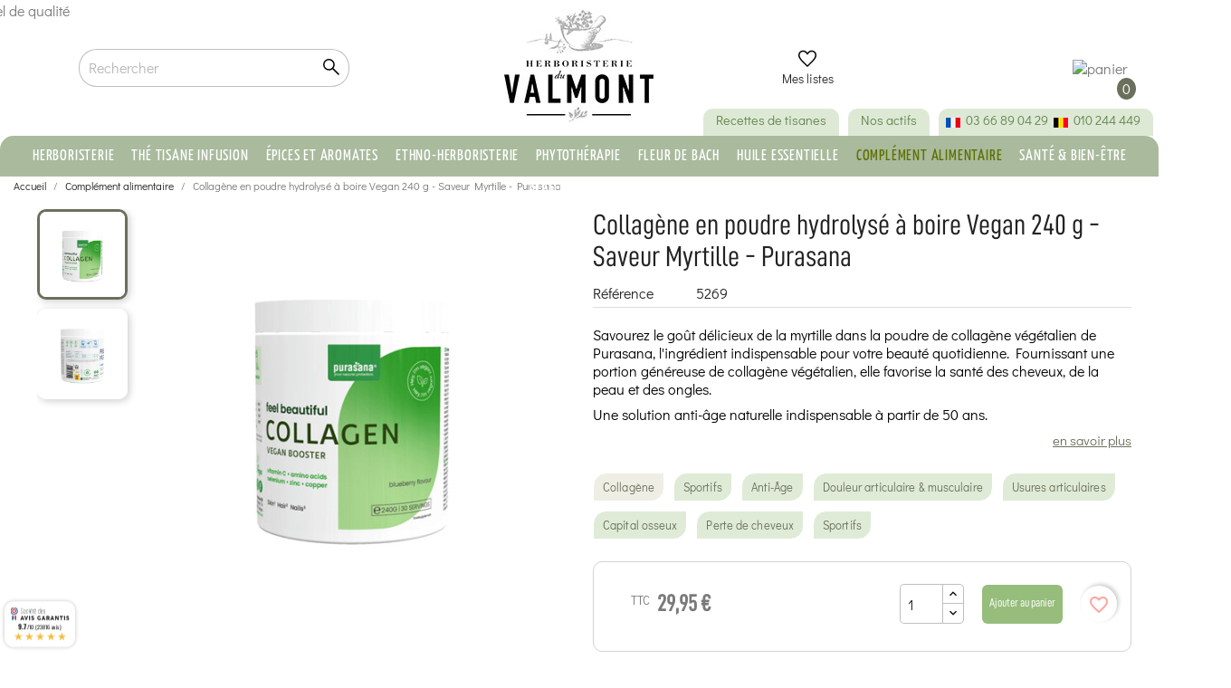

--- FILE ---
content_type: text/html; charset=utf-8
request_url: https://www.herboristerieduvalmont.com/complements-alimentaires/5269-collagene-en-poudre-hydrolyse-a-boire-vegan-240-g-saveur-myrtille-purasana-5400706618236.html
body_size: 42166
content:
<!doctype html>
<html lang="fr">

<head>
    
         


<!-- Google Tag Manager -->

<script>(function(w,d,s,l,i){w[l]=w[l]||[];w[l].push({'gtm.start':
new Date().getTime(),event:'gtm.js'});var f=d.getElementsByTagName(s)[0],
j=d.createElement(s),dl=l!='dataLayer'?'&l='+l:'';j.async=true;j.src=
'https://www.googletagmanager.com/gtm.js?id='+i+dl;f.parentNode.insertBefore(j,f);
})(window,document,'script','dataLayer','GTM-TW27JG8');</script>
    
    <!-- End Google Tag Manager -->
    
    
<!-- Meta Pixel Code -->

    <script>
    !function(f,b,e,v,n,t,s)
    {if(f.fbq)return;n=f.fbq=function(){n.callMethod?
    n.callMethod.apply(n,arguments):n.queue.push(arguments)};
    if(!f._fbq)f._fbq=n;n.push=n;n.loaded=!0;n.version='2.0';
    n.queue=[];t=b.createElement(e);t.async=!0;
    t.src=v;s=b.getElementsByTagName(e)[0];
    s.parentNode.insertBefore(t,s)}(window, document,'script','https://connect.facebook.net/en_US/fbevents.js');
    fbq('init', '1337084456955680');
    fbq('track', 'PageView');
    </script>
    
    
    <script>
    // Page produit
        fbq('track', 'ViewContent', {
        content_ids: ['5269'], // ID produit
        content_name: 'Collagène en poudre hydrolysé à boire Vegan 240 g - Saveur Myrtille - Purasana', // Nom produit
        content_type: 'product', // Type de contenu
        value: '29,95 €', // Prix produit
        currency: 'EUR' // Devise
    });
        
    // Page de confirmation d'achat
        </script>
    
    <noscript>
        <img height="1" width="1" style="display:none" src="https://www.facebook.com/tr?id=1337084456955680&ev=PageView&noscript=1" />
    </noscript>
<!-- End Meta Pixel Code -->


    
    

    <meta charset="utf-8">


    <meta http-equiv="x-ua-compatible" content="ie=edge">



    <link rel="canonical" href="https://www.herboristerieduvalmont.com/complements-alimentaires/5269-collagene-en-poudre-hydrolyse-a-boire-vegan-240-g-saveur-myrtille-purasana-5400706618236.html">

    <title>Collagène en poudre hydrolysé à boire Vegan 240 g - Saveur Myrtille - Purasana</title>
    <meta name="description"
        content="Découvrez la poudre de collagène à la myrtille de Purasana version Vegan. Riche en protéines végétales, elle soutient la santé de la peau, des cheveux et des ongles.
                    ">
    <meta name="keywords" content="">
            
                    <link rel="alternate" href="https://www.herboristerieduvalmont.com/complements-alimentaires/5269-collagene-en-poudre-hydrolyse-a-boire-vegan-240-g-saveur-myrtille-purasana-5400706618236.html" hreflang="fr">
                    <link rel="alternate" href="https://www.herboristerieduvalmont.com/de/nahrungserganzungsmittel/5269-veganes-trinkbares-hydrolysiertes-kollagenpulver-240g-blaubeergeschmack-purasana-5400706618236.html" hreflang="de">
                    <link rel="alternate" href="https://www.herboristerieduvalmont.com/nl/voedingssupplement/5269-veganistisch-drinkbaar-gehydrolyseerd-collageenpoeder-240g-blauwe-bessensmaak-purasana-5400706618236.html" hreflang="nl-nl">
            



    <meta name="viewport" content="width=device-width, initial-scale=1">



    <link rel="icon" type="image/vnd.microsoft.icon" href="https://www.herboristerieduvalmont.com/img/favicon.ico?1648221291">
    <link rel="shortcut icon" type="image/x-icon" href="https://www.herboristerieduvalmont.com/img/favicon.ico?1648221291">





<link rel="preload" href="https://www.herboristerieduvalmont.com/themes/child_classic/assets/fonts/DidactGothic-Regular.ttf" as="font"
    type="font/ttf" crossorigin="anonymous">
<link rel="preload" href="https://www.herboristerieduvalmont.com/themes/child_classic/assets/fonts/DancingScript-VariableFont_wght.ttf"
    as="font" type="font/ttf" crossorigin="anonymous">
<link rel="preload" href="https://www.herboristerieduvalmont.com/themes/child_classic/assets/fonts/D-DINCondensed.otf" as="font"
    type="font/otf" crossorigin="anonymous">





<meta name="robots" content="index,follow" />





      <link rel="stylesheet" href="/modules/ps_checkout/views/css/payments.css?version=2.18.0" type="text/css" media="all">
  <link rel="stylesheet" href="https://www.herboristerieduvalmont.com/themes/child_classic/assets/cache/theme-053b2812954.css" type="text/css" media="all">




    


  <script type="text/javascript">
        var ASSearchUrl = "https:\/\/www.herboristerieduvalmont.com\/module\/pm_advancedsearch4\/advancedsearch4";
        var adtm_activeLink = {"id":262,"type":"category"};
        var adtm_isToggleMode = false;
        var adtm_menuHamburgerSelector = "#menu-icon, .menu-icon";
        var adtm_stickyOnMobile = false;
        var ap5_cartPackProducts = [];
        var ap5_modalErrorTitle = "Une erreur est survenue";
        var as4_orderBySalesAsc = "Meilleures ventes en dernier";
        var as4_orderBySalesDesc = "Meilleures ventes en premier";
        var birthdayValidatorConfig = {"formatError":"Veuillez saisir une date au format JJ\/MM\/AAAA.\t","invalidDate":"Veuillez saisir une date valide.\t","minYearError":"L'ann\u00e9e de naissance doit \u00eatre sup\u00e9rieure \u00e0 \t{year} .","maxAgeError":"L'\u00e2ge maximum est de {age}.","futureDateError":"La date de naissance ne peut pas se situer dans le futur.\t","formError":"Veuillez corriger la date de naissance avant de soumettre le formulaire.\t"};
        var blockwishlistController = "https:\/\/www.herboristerieduvalmont.com\/module\/blockwishlist\/action";
        var btGapTag = {"tagContent":{"tracking_type":{"label":"tracking_type","value":"view_item"},"content_type":{"label":"content_type","value":"'product'"},"contents":{"label":"contents","value":[{"item_id":5269,"item_name":"Collag\u00e8ne en poudre hydrolys\u00e9 \u00e0 boire Vegan 240 g - Saveur Myrtille - Purasana","currency":"EUR","item_category":"Compl\u00e9ment alimentaire","price":"29.95","item_brand":"Purasana","id":5269,"name":"Collag\u00e8ne en poudre hydrolys\u00e9 \u00e0 boire Vegan 240 g - Saveur Myrtille - Purasana","brand":"Purasana","category":"Compl\u00e9ment alimentaire","list_name":"Compl\u00e9ment alimentaire"}]},"coupon_name":{"label":"coupon","value":"no_coupon"},"value":{"label":"value","value":29.949999999999999},"currency":{"label":"currency","value":"EUR"}},"bAddToCartTrigger":false,"btnAddToCart":".add-to-cart","elementCategoryProduct":"li.product-miniature","elementRemoveCart":"a.remove-from-cart","elementShipping":"input[type=radio]","elementPayment":".ps-shown-by-js","elementlogin":"button#submit-login","elementsignup":"div.no-account","elementWishCat":"button.wishlist-button-add","elementWishProd":"button.wishlist-button-add","gaId":"G-D91SXHEYB2","gaEnable":"1","bEnableUa":"1","sUAcode":"UA-24918939-4","ajaxUrl":"https:\/\/www.herboristerieduvalmont.com\/module\/ganalyticspro\/ajax","token":"2c0538972f380041b326769a1a6b5e1f","bRefund":false,"bPartialRefund":false,"bUseConsent":"0","bConsentHtmlElement":"#axeptio_btn_acceptAll","iConsentConsentLvl":0};
        var ida = "18.119.72.109";
        var jolisearch = {"amb_joli_search_action":"https:\/\/www.herboristerieduvalmont.com\/module\/ambjolisearch\/jolisearch","amb_joli_search_link":"https:\/\/www.herboristerieduvalmont.com\/module\/ambjolisearch\/jolisearch","amb_joli_search_controller":"jolisearch","blocksearch_type":"top","show_cat_desc":0,"ga_acc":0,"id_lang":1,"url_rewriting":1,"use_autocomplete":1,"minwordlen":3,"l_products":"Nos produits","l_manufacturers":"Nos marques","l_categories":"Nos cat\u00e9gories","l_no_results_found":"Aucun produit ne correspond \u00e0 cette recherche","l_more_results":"Montrer tous les r\u00e9sultats \u00bb","ENT_QUOTES":3,"search_ssl":true,"self":"\/home\/hosting\/domains\/prod\/www.herboristerieduvalmont.com\/docroot\/modules\/ambjolisearch","position":{"my":"right top","at":"right bottom","collision":"flipfit none"},"classes":"ps17","display_manufacturer":"","display_category":""};
        var mb = {"m":"none"};
        var phoneValidatorAjaxUrl = "https:\/\/www.herboristerieduvalmont.com\/module\/phonevalidator\/ajax";
        var phoneValidatorConfig = {"landlineErrorMsg":"Ce num\u00e9ro semble \u00eatre un num\u00e9ro mobile. Veuillez entrer un num\u00e9ro fixe.\t","mobileErrorMsg":"Ce num\u00e9ro semble \u00eatre un num\u00e9ro fixe. Veuillez entrer un num\u00e9ro mobile.\t"};
        var phoneValidatorIsoCodeMap = {"38":"DZ","1":"DE","40":"AD","188":"SA","24":"AU","2":"AT","3":"BE","233":"BA","236":"BG","4":"CA","5":"CN","32":"CI","74":"HR","20":"DK","217":"AE","6":"ES","86":"EE","21":"US","7":"FI","8":"FR","9":"GR","98":"GP","241":"GF","22":"HK","143":"HU","110":"IN","26":"IE","29":"IL","10":"IT","11":"JP","116":"JE","125":"LV","131":"LT","12":"LU","152":"MA","141":"MQ","144":"YT","145":"MX","148":"MC","23":"NO","158":"NC","13":"NL","14":"PL","242":"PF","15":"PT","16":"CZ","176":"RE","36":"RO","17":"GB","177":"RU","179":"BL","182":"MF","183":"PM","25":"SG","37":"SK","193":"SI","18":"SE","19":"CH","203":"TW","243":"TF","206":"TH","210":"TN","225":"WF"};
        var presta_auto_cancel_order_update = "https:\/\/www.herboristerieduvalmont.com\/module\/prestaordercancel\/update";
        var presta_cancel_order_reason_process = "https:\/\/www.herboristerieduvalmont.com\/module\/prestaordercancel\/process";
        var prestashop = {"cart":{"products":[],"totals":{"total":{"type":"total","label":"Total","amount":0,"value":"0,00\u00a0\u20ac"},"total_including_tax":{"type":"total","label":"Total TTC","amount":0,"value":"0,00\u00a0\u20ac"},"total_excluding_tax":{"type":"total","label":"Total HT :","amount":0,"value":"0,00\u00a0\u20ac"}},"subtotals":{"products":{"type":"products","label":"Sous-total","amount":0,"value":"0,00\u00a0\u20ac"},"discounts":null,"shipping":{"type":"shipping","label":"Livraison","amount":0,"value":""},"tax":null},"products_count":0,"summary_string":"0 articles","vouchers":{"allowed":1,"added":[]},"discounts":[],"minimalPurchase":0,"minimalPurchaseRequired":""},"currency":{"name":"Euro","iso_code":"EUR","iso_code_num":"978","sign":"\u20ac"},"customer":{"lastname":"","firstname":"","email":"","birthday":"0000-00-00","newsletter":"0","newsletter_date_add":"0000-00-00 00:00:00","optin":"0","website":null,"company":null,"siret":null,"ape":null,"is_logged":false,"gender":{"type":null,"name":null},"addresses":[]},"language":{"name":"Fran\u00e7ais (French)","iso_code":"fr","locale":"fr-FR","language_code":"fr","is_rtl":"0","date_format_lite":"d\/m\/Y","date_format_full":"d\/m\/Y H:i:s","id":1},"page":{"title":"","canonical":null,"meta":{"title":"Collag\u00e8ne en poudre hydrolys\u00e9 \u00e0 boire Vegan 240 g - Saveur Myrtille - Purasana","description":"D\u00e9couvrez la poudre de collag\u00e8ne \u00e0 la myrtille de Purasana version Vegan. Riche en prot\u00e9ines v\u00e9g\u00e9tales, elle soutient la sant\u00e9 de la peau, des cheveux et des ongles.","keywords":"","robots":"index"},"page_name":"product","body_classes":{"lang-fr":true,"lang-rtl":false,"country-BE":true,"currency-EUR":true,"layout-full-width":true,"page-product":true,"tax-display-enabled":true,"product-id-5269":true,"product-Collag\u00e8ne en poudre hydrolys\u00e9 \u00e0 boire Vegan 240 g - Saveur Myrtille - Purasana":true,"product-id-category-262":true,"product-id-manufacturer-17":true,"product-id-supplier-21":true,"product-available-for-order":true},"admin_notifications":[]},"shop":{"name":"Herboristerie du Valmont","logo":"https:\/\/www.herboristerieduvalmont.com\/img\/herboristerie-du-valmont-logo-1628666604.jpg","stores_icon":"https:\/\/www.herboristerieduvalmont.com\/img\/logo_stores.png","favicon":"https:\/\/www.herboristerieduvalmont.com\/img\/favicon.ico"},"urls":{"base_url":"https:\/\/www.herboristerieduvalmont.com\/","current_url":"https:\/\/www.herboristerieduvalmont.com\/complements-alimentaires\/5269-collagene-en-poudre-hydrolyse-a-boire-vegan-240-g-saveur-myrtille-purasana-5400706618236.html","shop_domain_url":"https:\/\/www.herboristerieduvalmont.com","img_ps_url":"https:\/\/www.herboristerieduvalmont.com\/img\/","img_cat_url":"https:\/\/www.herboristerieduvalmont.com\/img\/c\/","img_lang_url":"https:\/\/www.herboristerieduvalmont.com\/img\/l\/","img_prod_url":"https:\/\/www.herboristerieduvalmont.com\/img\/p\/","img_manu_url":"https:\/\/www.herboristerieduvalmont.com\/img\/m\/","img_sup_url":"https:\/\/www.herboristerieduvalmont.com\/img\/su\/","img_ship_url":"https:\/\/www.herboristerieduvalmont.com\/img\/s\/","img_store_url":"https:\/\/www.herboristerieduvalmont.com\/img\/st\/","img_col_url":"https:\/\/www.herboristerieduvalmont.com\/img\/co\/","img_url":"https:\/\/www.herboristerieduvalmont.com\/themes\/child_classic\/assets\/img\/","css_url":"https:\/\/www.herboristerieduvalmont.com\/themes\/child_classic\/assets\/css\/","js_url":"https:\/\/www.herboristerieduvalmont.com\/themes\/child_classic\/assets\/js\/","pic_url":"https:\/\/www.herboristerieduvalmont.com\/upload\/","pages":{"address":"https:\/\/www.herboristerieduvalmont.com\/adresse","addresses":"https:\/\/www.herboristerieduvalmont.com\/adresses","authentication":"https:\/\/www.herboristerieduvalmont.com\/authentification","cart":"https:\/\/www.herboristerieduvalmont.com\/panier","category":"https:\/\/www.herboristerieduvalmont.com\/index.php?controller=category","cms":"https:\/\/www.herboristerieduvalmont.com\/index.php?controller=cms","contact":"https:\/\/www.herboristerieduvalmont.com\/contactez-nous","discount":"https:\/\/www.herboristerieduvalmont.com\/bons-de-reduction","guest_tracking":"https:\/\/www.herboristerieduvalmont.com\/suivi-commande-invite","history":"https:\/\/www.herboristerieduvalmont.com\/historique-des-commandes","identity":"https:\/\/www.herboristerieduvalmont.com\/identite","index":"https:\/\/www.herboristerieduvalmont.com\/","my_account":"https:\/\/www.herboristerieduvalmont.com\/mon-compte","order_confirmation":"https:\/\/www.herboristerieduvalmont.com\/index.php?controller=order-confirmation","order_detail":"https:\/\/www.herboristerieduvalmont.com\/index.php?controller=order-detail","order_follow":"https:\/\/www.herboristerieduvalmont.com\/details-de-la-commande","order":"https:\/\/www.herboristerieduvalmont.com\/commande","order_return":"https:\/\/www.herboristerieduvalmont.com\/index.php?controller=order-return","order_slip":"https:\/\/www.herboristerieduvalmont.com\/avoirs","pagenotfound":"https:\/\/www.herboristerieduvalmont.com\/page-non-trouvee","password":"https:\/\/www.herboristerieduvalmont.com\/mot-de-passe-oublie","pdf_invoice":"https:\/\/www.herboristerieduvalmont.com\/index.php?controller=pdf-invoice","pdf_order_return":"https:\/\/www.herboristerieduvalmont.com\/index.php?controller=pdf-order-return","pdf_order_slip":"https:\/\/www.herboristerieduvalmont.com\/index.php?controller=pdf-order-slip","prices_drop":"https:\/\/www.herboristerieduvalmont.com\/promotions","product":"https:\/\/www.herboristerieduvalmont.com\/index.php?controller=product","search":"https:\/\/www.herboristerieduvalmont.com\/recherche","sitemap":"https:\/\/www.herboristerieduvalmont.com\/plan-du-site","stores":"https:\/\/www.herboristerieduvalmont.com\/magasins","supplier":"https:\/\/www.herboristerieduvalmont.com\/fournisseurs","register":"https:\/\/www.herboristerieduvalmont.com\/authentification?create_account=1","order_login":"https:\/\/www.herboristerieduvalmont.com\/commande?login=1"},"alternative_langs":{"fr":"https:\/\/www.herboristerieduvalmont.com\/complements-alimentaires\/5269-collagene-en-poudre-hydrolyse-a-boire-vegan-240-g-saveur-myrtille-purasana-5400706618236.html","de":"https:\/\/www.herboristerieduvalmont.com\/de\/nahrungserganzungsmittel\/5269-veganes-trinkbares-hydrolysiertes-kollagenpulver-240g-blaubeergeschmack-purasana-5400706618236.html","nl-nl":"https:\/\/www.herboristerieduvalmont.com\/nl\/voedingssupplement\/5269-veganistisch-drinkbaar-gehydrolyseerd-collageenpoeder-240g-blauwe-bessensmaak-purasana-5400706618236.html"},"theme_assets":"\/themes\/child_classic\/assets\/","actions":{"logout":"https:\/\/www.herboristerieduvalmont.com\/?mylogout="},"no_picture_image":{"bySize":{"small_default":{"url":"https:\/\/www.herboristerieduvalmont.com\/img\/p\/fr-default-small_default.jpg","width":80,"height":80},"cart_default":{"url":"https:\/\/www.herboristerieduvalmont.com\/img\/p\/fr-default-cart_default.jpg","width":80,"height":80},"crosslink_default":{"url":"https:\/\/www.herboristerieduvalmont.com\/img\/p\/fr-default-crosslink_default.jpg","width":100,"height":100},"medium_default":{"url":"https:\/\/www.herboristerieduvalmont.com\/img\/p\/fr-default-medium_default.jpg","width":148,"height":148},"home_default":{"url":"https:\/\/www.herboristerieduvalmont.com\/img\/p\/fr-default-home_default.jpg","width":164,"height":164},"card_product_default":{"url":"https:\/\/www.herboristerieduvalmont.com\/img\/p\/fr-default-card_product_default.jpg","width":200,"height":200},"left_col_default":{"url":"https:\/\/www.herboristerieduvalmont.com\/img\/p\/fr-default-left_col_default.jpg","width":245,"height":245},"categoryp_default":{"url":"https:\/\/www.herboristerieduvalmont.com\/img\/p\/fr-default-categoryp_default.jpg","width":261,"height":261},"product_default":{"url":"https:\/\/www.herboristerieduvalmont.com\/img\/p\/fr-default-product_default.jpg","width":310,"height":310},"productp_default":{"url":"https:\/\/www.herboristerieduvalmont.com\/img\/p\/fr-default-productp_default.jpg","width":450,"height":450},"large_default":{"url":"https:\/\/www.herboristerieduvalmont.com\/img\/p\/fr-default-large_default.jpg","width":600,"height":600},"thickbox_default":{"url":"https:\/\/www.herboristerieduvalmont.com\/img\/p\/fr-default-thickbox_default.jpg","width":600,"height":600},"product_1200":{"url":"https:\/\/www.herboristerieduvalmont.com\/img\/p\/fr-default-product_1200.jpg","width":1200,"height":1200}},"small":{"url":"https:\/\/www.herboristerieduvalmont.com\/img\/p\/fr-default-small_default.jpg","width":80,"height":80},"medium":{"url":"https:\/\/www.herboristerieduvalmont.com\/img\/p\/fr-default-left_col_default.jpg","width":245,"height":245},"large":{"url":"https:\/\/www.herboristerieduvalmont.com\/img\/p\/fr-default-product_1200.jpg","width":1200,"height":1200},"legend":""}},"configuration":{"display_taxes_label":true,"display_prices_tax_incl":true,"is_catalog":false,"show_prices":true,"opt_in":{"partner":true},"quantity_discount":{"type":"discount","label":"Remise"},"voucher_enabled":1,"return_enabled":0},"field_required":[],"breadcrumb":{"links":[{"title":"Accueil","url":"https:\/\/www.herboristerieduvalmont.com\/"},{"title":"Compl\u00e9ment alimentaire","url":"https:\/\/www.herboristerieduvalmont.com\/262-complements-alimentaires"},{"title":"Collag\u00e8ne en poudre hydrolys\u00e9 \u00e0 boire Vegan 240 g - Saveur Myrtille - Purasana","url":"https:\/\/www.herboristerieduvalmont.com\/complements-alimentaires\/5269-collagene-en-poudre-hydrolyse-a-boire-vegan-240-g-saveur-myrtille-purasana-5400706618236.html"}],"count":3},"link":{"protocol_link":"https:\/\/","protocol_content":"https:\/\/"},"time":1769265671,"static_token":"2c0538972f380041b326769a1a6b5e1f","token":"7004997bf2cc30c99edd7b81907822e8","debug":false};
        var productsAlreadyTagged = [];
        var psemailsubscription_subscription = "https:\/\/www.herboristerieduvalmont.com\/module\/ps_emailsubscription\/subscription";
        var psr_icon_color = "#6B705C";
        var removeFromWishlistUrl = "https:\/\/www.herboristerieduvalmont.com\/module\/blockwishlist\/action?action=deleteProductFromWishlist";
        var s = {"atrst":"1","hdmbl":0,"hdtbl":0,"enabled":"1"};
        var ss = {"wrp":"none"};
        var wishlistAddProductToCartUrl = "https:\/\/www.herboristerieduvalmont.com\/module\/blockwishlist\/action?action=addProductToCart";
        var wishlistUrl = "https:\/\/www.herboristerieduvalmont.com\/module\/blockwishlist\/view";
      </script>


<script type="text/javascript" src="https://www.herboristerieduvalmont.com/themes/child_classic/assets/js/extensions.js"></script>
<script src="https://cdnjs.cloudflare.com/ajax/libs/lazysizes/5.3.2/lazysizes.min.js" async></script>



    <script>
                var jprestaUpdateCartDirectly = 0;
                var jprestaUseCreativeElements = 0;
                </script><script>
pcRunDynamicModulesJs = function() {
setTimeout("prestashop.emit('updateCart', {reason: {linkAction: 'refresh'}, resp: {}});", 1);
};</script><script type="text/javascript">
    var ets_crosssell_16 =0;
</script><!-- START - Google Remarketing + Dynamic - remarketing Code -->

<script type="text/javascript" data-keepinline="true" async src="https://www.googletagmanager.com/gtag/js?id=AW-1018946053"></script>
<script type="text/javascript" data-keepinline="true">
    window.dataLayer = window.dataLayer || [];

    function gtag(){dataLayer.push(arguments);}
    gtag('js', new Date());
    
            
    gtag('config', 'AW-1018946053', {'send_page_view': false});
    
            
</script>

<!-- END - Google Remarketing + Dynamic - remarketing Code -->

	<script async src="https://www.googletagmanager.com/gtag/js?id=G-D91SXHEYB2"></script>
<!--Module: ets_socicallogin -->
<script type="text/javascript">
    var ets_solo_callbackUrl = 'https://www.herboristerieduvalmont.com/module/ets_sociallogin/oauth';
</script>
<!--/Module: ets_socicallogin--><link href="//fonts.googleapis.com/css?family=Open+Sans:600,400,400i|Oswald:700" rel="stylesheet" type="text/css" media="all">

<style>
    </style><script type="text/javascript">
   var abfd_url = "https://www.herboristerieduvalmont.com/module/amountbeforefreedelivery/ajax";
</script>  <link rel="prefetch" href="https://www.paypal.com/sdk/js?components=buttons,marks,funding-eligibility,hosted-fields&amp;client-id=AXjYFXWyb4xJCErTUDiFkzL0Ulnn-bMm4fal4G-1nQXQ1ZQxp06fOuE7naKUXGkq2TZpYSiI9xXbs4eo&amp;merchant-id=X97C95M26PMK4&amp;currency=EUR&amp;intent=capture&amp;commit=false&amp;vault=false&amp;integration-date=2020-07-30&amp;disable-funding=bancontact,card,eps,giropay,ideal,mybank,p24,paylater,sofort" as="script">
<script type="text/javascript">
    (function() {
        window.sib = {
            equeue: [],
            client_key: "2wqftr5o7heot29rtbmzjmk3"
        };

    
        window.sendinblue = { } ;
        for (var j = ['track', 'identify', 'trackLink', 'page'], i = 0; i < j.length; i++) {
            (function(k) {
                window.sendinblue[k] = function() {
                    var arg = Array.prototype.slice.call(arguments);
                    (window.sib[k] || function() {
                        var t = { } ;
                        t[k] = arg;
                        window.sib.equeue.push(t);
                    })(arg[0], arg[1], arg[2]);
                };
            })(j[i]);
        }
        var n = document.createElement("script"),
            i = document.getElementsByTagName("script")[0];
        n.type = "text/javascript", n.id = "sendinblue-js", n.async = !0, n.src = "https://sibautomation.com/sa.js?plugin=prestashop&key=" + window.sib.client_key, i.parentNode.insertBefore(n, i), window.sendinblue.page();
    })();
</script>



    
    <meta property="og:type" content="product">
    <meta property="og:url" content="https://www.herboristerieduvalmont.com/complements-alimentaires/5269-collagene-en-poudre-hydrolyse-a-boire-vegan-240-g-saveur-myrtille-purasana-5400706618236.html">
    <meta property="og:title" content="Collagène en poudre hydrolysé à boire Vegan 240 g - Saveur Myrtille - Purasana">
    <meta property="og:site_name" content="Herboristerie du Valmont">
    <meta property="og:description" content="Découvrez la poudre de collagène à la myrtille de Purasana version Vegan. Riche en protéines végétales, elle soutient la santé de la peau, des cheveux et des ongles.">
    <meta property="og:image" content="https://www.herboristerieduvalmont.com/14213-product_1200/collagene-en-poudre-hydrolyse-a-boire-vegan-240-g-saveur-myrtille-purasana.jpg">
            <meta property="product:pretax_price:amount" content="28.25">
        <meta property="product:pretax_price:currency" content="EUR">
        <meta property="product:price:amount" content="29.95">
        <meta property="product:price:currency" content="EUR">
        
</head>

<body id="product" class="lang-fr country-be currency-eur layout-full-width page-product tax-display-enabled product-id-5269 product-collagene-en-poudre-hydrolyse-a-boire-vegan-240-g-saveur-myrtille-purasana product-id-category-262 product-id-manufacturer-17 product-id-supplier-21 product-available-for-order">

    <!-- Begin Google Tag Manager (noscript) -->

    <noscript><iframe src="https://www.googletagmanager.com/ns.html?id=GTM-TW27JG8" height="0" width="0"
            style="display:none;visibility:hidden"></iframe></noscript>
    <!-- End Google Tag Manager (noscript) -->

    
        
    

    <main>
        
                    

        <header id="header">
            
                
    <div class="header-banner">
        
    </div>



    <nav class="header-nav hidden-xl-up">
        <div class="container">
            <div class="row">
                <div class="hidden-lg-down">
                    <div class="col-lg-5 col-xs-12">
                        <div id="_desktop_language_selector">
  <div class="language-selector-wrapper">
    <span id="language-selector-label" class="hidden-md-up">Langue :</span>
    <div class="language-selector dropdown js-dropdown">
      <button data-toggle="dropdown" class="hidden-sm-down btn-unstyle" aria-haspopup="true" aria-expanded="false" aria-label="Sélecteur de langue">
        <img src="/img/l/1.jpg" alt="fr" class="lang-flag" />
        <i class="material-icons expand-more">&#xE5C5;</i>
      </button>
      <ul class="dropdown-menu hidden-sm-down" aria-labelledby="language-selector-label">
                  <li class="current">
            <a href="https://www.herboristerieduvalmont.com/complements-alimentaires/5269-collagene-en-poudre-hydrolyse-a-boire-vegan-240-g-saveur-myrtille-purasana-5400706618236.html" class="dropdown-item" data-iso-code="fr">
              <img src="/img/l/1.jpg" alt="fr" class="lang-flag" />
              <span class="sr-only">Français</span>
            </a>
          </li>
                  <li >
            <a href="https://www.herboristerieduvalmont.com/de/nahrungserganzungsmittel/5269-veganes-trinkbares-hydrolysiertes-kollagenpulver-240g-blaubeergeschmack-purasana-5400706618236.html" class="dropdown-item" data-iso-code="de">
              <img src="/img/l/2.jpg" alt="de" class="lang-flag" />
              <span class="sr-only">Deutsch</span>
            </a>
          </li>
                  <li >
            <a href="https://www.herboristerieduvalmont.com/nl/voedingssupplement/5269-veganistisch-drinkbaar-gehydrolyseerd-collageenpoeder-240g-blauwe-bessensmaak-purasana-5400706618236.html" class="dropdown-item" data-iso-code="nl">
              <img src="/img/l/3.jpg" alt="nl" class="lang-flag" />
              <span class="sr-only">Nederlands</span>
            </a>
          </li>
              </ul>
      <select class="link hidden-md-up" aria-labelledby="language-selector-label">
                  <option value="https://www.herboristerieduvalmont.com/complements-alimentaires/5269-collagene-en-poudre-hydrolyse-a-boire-vegan-240-g-saveur-myrtille-purasana-5400706618236.html" selected="selected" data-iso-code="fr">
            Français
          </option>
                  <option value="https://www.herboristerieduvalmont.com/de/nahrungserganzungsmittel/5269-veganes-trinkbares-hydrolysiertes-kollagenpulver-240g-blaubeergeschmack-purasana-5400706618236.html" data-iso-code="de">
            Deutsch
          </option>
                  <option value="https://www.herboristerieduvalmont.com/nl/voedingssupplement/5269-veganistisch-drinkbaar-gehydrolyseerd-collageenpoeder-240g-blauwe-bessensmaak-purasana-5400706618236.html" data-iso-code="nl">
            Nederlands
          </option>
              </select>
    </div>
  </div>
</div>


                    </div>
                    <div class="col-lg-7 right-nav">
                         <div id="_desktop_user_info">
 <div class="user-info">
              <a href="https://www.herboristerieduvalmont.com/mon-compte" title="Identifiez-vous"
             rel="nofollow" class="login-link">
                          <svg xmlns="http://www.w3.org/2000/svg" height="24" viewBox="0 -960 960 960" width="24"><path d="M480-481q-66 0-108-42t-42-108q0-66 42-108t108-42q66 0 108 42t42 108q0 66-42 108t-108 42ZM160-160v-94q0-38 19-65t49-41q67-30 128.5-45T480-420q62 0 123 15.5t127.921 44.694q31.301 14.126 50.19 40.966Q800-292 800-254v94H160Zm60-60h520v-34q0-16-9.5-30.5T707-306q-64-31-117-42.5T480-360q-57 0-111 11.5T252-306q-14 7-23 21.5t-9 30.5v34Zm260-321q39 0 64.5-25.5T570-631q0-39-25.5-64.5T480-721q-39 0-64.5 25.5T390-631q0 39 25.5 64.5T480-541Zm0-90Zm0 411Z"/></svg>
             <span class="hidden-sm-down">Connexion</span>
         </a>
      </div>
</div><div id="_desktop_cart">
  <div class="blockcart cart-preview inactive" data-refresh-url="//www.herboristerieduvalmont.com/module/ps_shoppingcart/ajax">
    <div class="header">
                      <picture>
        <img class="icone-panier" src="/upload/panier-demi.jpg" alt="panier">
        </picture>
                <span class="cart-products-count rounded-circle"> 0 </span>
          </div>
  </div>
</div>
<!-- Module Presta Blog -->
<!-- /Module Presta Blog -->

<div class="ets_solo_social_wrapper hover slw_and_alw alw hide_on_mobile">
                    <div class="ets_solo_wrapper_content slw_and_alw alw">

                                <h3 class="ets_solo_social_title">
                Se connecter avec un compte social
            </h3>
                    
                <ul class="ets_solo_social">
                                                                                                                                                <li title="Google" class="ets_solo_social_item item_type_custom google active google_new_desginer light"
                         data-auth="Google">

                        <span class="ets_solo_social_btn medium rounded custom">

                                                                                                                <i class="svg_gl">
                                <svg xmlns="http://www.w3.org/2000/svg"  viewBox="0 0 48 48" width="96px" height="96px">
                                <path fill="#FFC107" d="M43.611,20.083H42V20H24v8h11.303c-1.649,4.657-6.08,8-11.303,8c-6.627,0-12-5.373-12-12c0-6.627,5.373-12,12-12c3.059,0,5.842,1.154,7.961,3.039l5.657-5.657C34.046,6.053,29.268,4,24,4C12.955,4,4,12.955,4,24c0,11.045,8.955,20,20,20c11.045,0,20-8.955,20-20C44,22.659,43.862,21.35,43.611,20.083z"/>
                                <path fill="#FF3D00" d="M6.306,14.691l6.571,4.819C14.655,15.108,18.961,12,24,12c3.059,0,5.842,1.154,7.961,3.039l5.657-5.657C34.046,6.053,29.268,4,24,4C16.318,4,9.656,8.337,6.306,14.691z"/>
                                <path fill="#4CAF50" d="M24,44c5.166,0,9.86-1.977,13.409-5.192l-6.19-5.238C29.211,35.091,26.715,36,24,36c-5.202,0-9.619-3.317-11.283-7.946l-6.522,5.025C9.505,39.556,16.227,44,24,44z"/>
                                <path fill="#1976D2" d="M43.611,20.083H42V20H24v8h11.303c-0.792,2.237-2.231,4.166-4.087,5.571c0.001-0.001,0.002-0.001,0.003-0.002l6.19,5.238C36.971,39.205,44,34,44,24C44,22.659,43.862,21.35,43.611,20.083z"/>
                                </svg>
                                </i>
                                                                                                                                                                                                                Se connecter avec Google                                            </span>
                    </li>
                                                                                                                                                                                                                                                                                                                                                                                                                                                                                                                                                                                                                                                                                                                                                                                                                                                                                                                                                                                                                                                                                                                                                                                                                                                                                                                                                                                                                                                        </ul>
                    
                            <div class="ets_solo_or"><span>Ou connectez-vous avec</span></div>
            <section class="solo-login-form">
                <form class="solo-login-form-alw" data-hook="alw" action="https://www.herboristerieduvalmont.com/module/ets_sociallogin/oauth" method="post">
                    <section>
                        <div class="form-group row ">
                            <div class="col-md-12">
                                <input class="form-control" name="email" value="" placeholder="Entrez votre email..." required="" type="email">
                            </div>
                        </div>
                        <div class="form-group row ">
                            <div class="col-md-12">
                                <input class="form-control js-child-focus js-visible-password" placeholder="Entrez votre mot de passe..." name="password" value="" pattern=".{5,}" required="" type="password">
                            </div>
                        </div>
                    </section>
                    <footer class="form-footer text-sm-center clearfix">
                                                <input name="ajax" value="1" type="hidden">
                        <input name="solo_submitLogin" value="1" type="hidden">
                                                <button class="solo-submit-login-alw btn btn-primary" data-link-action="sign-in" type="submit">Login</button>
                        <div class="forgot-password">
                            <a href="https://www.herboristerieduvalmont.com/mot-de-passe-oublie" rel="nofollow">Mot de passe oublié?</a>
                        </div>
                        <div class="no-account">
                            <a href="https://www.herboristerieduvalmont.com/authentification?create_account=1" data-link-action="display-register-form">Pas de compte? Créer une!</a>
                        </div>
                    </footer>
                </form>
            </section>
                            </div>
    </div>

<div id="_desktop_language_selector">
  <div class="language-selector-wrapper">
    <span id="language-selector-label" class="hidden-md-up">Langue :</span>
    <div class="language-selector dropdown js-dropdown">
      <button data-toggle="dropdown" class="hidden-sm-down btn-unstyle" aria-haspopup="true" aria-expanded="false" aria-label="Sélecteur de langue">
        <img src="/img/l/1.jpg" alt="fr" class="lang-flag" />
        <i class="material-icons expand-more">&#xE5C5;</i>
      </button>
      <ul class="dropdown-menu hidden-sm-down" aria-labelledby="language-selector-label">
                  <li class="current">
            <a href="https://www.herboristerieduvalmont.com/complements-alimentaires/5269-collagene-en-poudre-hydrolyse-a-boire-vegan-240-g-saveur-myrtille-purasana-5400706618236.html" class="dropdown-item" data-iso-code="fr">
              <img src="/img/l/1.jpg" alt="fr" class="lang-flag" />
              <span class="sr-only">Français</span>
            </a>
          </li>
                  <li >
            <a href="https://www.herboristerieduvalmont.com/de/nahrungserganzungsmittel/5269-veganes-trinkbares-hydrolysiertes-kollagenpulver-240g-blaubeergeschmack-purasana-5400706618236.html" class="dropdown-item" data-iso-code="de">
              <img src="/img/l/2.jpg" alt="de" class="lang-flag" />
              <span class="sr-only">Deutsch</span>
            </a>
          </li>
                  <li >
            <a href="https://www.herboristerieduvalmont.com/nl/voedingssupplement/5269-veganistisch-drinkbaar-gehydrolyseerd-collageenpoeder-240g-blauwe-bessensmaak-purasana-5400706618236.html" class="dropdown-item" data-iso-code="nl">
              <img src="/img/l/3.jpg" alt="nl" class="lang-flag" />
              <span class="sr-only">Nederlands</span>
            </a>
          </li>
              </ul>
      <select class="link hidden-md-up" aria-labelledby="language-selector-label">
                  <option value="https://www.herboristerieduvalmont.com/complements-alimentaires/5269-collagene-en-poudre-hydrolyse-a-boire-vegan-240-g-saveur-myrtille-purasana-5400706618236.html" selected="selected" data-iso-code="fr">
            Français
          </option>
                  <option value="https://www.herboristerieduvalmont.com/de/nahrungserganzungsmittel/5269-veganes-trinkbares-hydrolysiertes-kollagenpulver-240g-blaubeergeschmack-purasana-5400706618236.html" data-iso-code="de">
            Deutsch
          </option>
                  <option value="https://www.herboristerieduvalmont.com/nl/voedingssupplement/5269-veganistisch-drinkbaar-gehydrolyseerd-collageenpoeder-240g-blauwe-bessensmaak-purasana-5400706618236.html" data-iso-code="nl">
            Nederlands
          </option>
              </select>
    </div>
  </div>
</div>


                    </div>
                </div>
                <div class="hidden-xl-up text-sm-center mobile">
                    <div class="float-xs-left" id="menu-icon">
                        <i class="material-icons d-inline">&#xE5D2;</i>
                    </div>
                    <div class="float-xs-right" id="_mobile_cart"></div>
                    <div class="float-xs-right" id="_mobile_user_info"></div>
                    <div class="" id="wishlist-header">
    <a  id="wishlist-link" href="https://www.herboristerieduvalmont.com/module/blockwishlist/lists">
        <span class="link-item">
        <svg xmlns="http://www.w3.org/2000/svg" height="24" viewBox="0 -960 960 960" width="24"><path d="m480-121-41-37q-105.768-97.121-174.884-167.561Q195-396 154-451.5T96.5-552Q80-597 80-643q0-90.155 60.5-150.577Q201-854 290-854q57 0 105.5 27t84.5 78q42-54 89-79.5T670-854q89 0 149.5 60.423Q880-733.155 880-643q0 46-16.5 91T806-451.5Q765-396 695.884-325.561 626.768-255.121 521-158l-41 37Zm0-79q101.236-92.995 166.618-159.498Q712-426 750.5-476t54-89.135q15.5-39.136 15.5-77.72Q820-709 778-751.5T670.225-794q-51.524 0-95.375 31.5Q531-731 504-674h-49q-26-56-69.85-88-43.851-32-95.375-32Q224-794 182-751.5t-42 108.816Q140-604 155.5-564.5t54 90Q248-424 314-358t166 158Zm0-297Z"/></svg>
    Mes listes        </span>
    </a>
    </div>
                    <div class="top-logo float-xs-left" id="_mobile_logo"></div>
                    <div class="clearfix"></div>
                </div>
            </div>
        </div>
    </nav>



    <div class="header-top">
        <div class="container" id="header-content">
            <div class="row">
                <div class="" id="header-left">

                    <div class="logo-label">
                                                <img src="/upload/label_herbo_valmont.png" alt="label de qualité"
                            class="hidden-lg-down label_qualité">
                                            </div>

                    <div class="col-md-12 col-sm-12" id="Searchbar-header">
                        <!-- Block search module TOP -->
<div id="search_widget" class="search-widget" data-search-controller-url="//www.herboristerieduvalmont.com/recherche">
	<form method="get" action="//www.herboristerieduvalmont.com/recherche">
		<input type="hidden" name="controller" value="search">
		<input type="text" name="s" value="" placeholder="Rechercher" aria-label="Rechercher">
		<button type="submit">
				  <svg xmlns="http://www.w3.org/2000/svg" height="24" viewBox="0 -960 960 960" width="24"><path d="M796-121 533-384q-30 26-69.959 40.5T378-329q-108.162 0-183.081-75Q120-479 120-585t75-181q75-75 181.5-75t181 75Q632-691 632-584.85 632-542 618-502q-14 40-42 75l264 262-44 44ZM377-389q81.25 0 138.125-57.5T572-585q0-81-56.875-138.5T377-781q-82.083 0-139.542 57.5Q180-666 180-585t57.458 138.5Q294.917-389 377-389Z"/></svg>
	</form>
</div>
<!-- /Block search module TOP -->

                    </div>
                </div>
                
                                                    
                <div class="hidden-lg-down" id="_desktop_logo">
                    <a href="https://www.herboristerieduvalmont.com/" class="hidden-lg-down">
                        <img fetchpriority="high" class="logo img-responsive" src="https://www.herboristerieduvalmont.com/img/herboristerie-du-valmont-logo-1628666604.jpg" alt="Herboristerie du Valmont">
                    </a>

                    <a href="https://www.herboristerieduvalmont.com/" class="hidden-xl-up">
                        <img fetchpriority="high" class="logo img-responsive logo-phone" src="/upload/logo_phone.jpg"
                            alt="Herboristerie du Valmont" id="logo_phone">
                    </a>
                </div>

                <div class="position-static" id="contact_compte">
                    <div class="row hidden-lg-down">
                                                <div class="" id="wishlist-header">
    <a  id="wishlist-link" href="https://www.herboristerieduvalmont.com/module/blockwishlist/lists">
        <span class="link-item">
        <svg xmlns="http://www.w3.org/2000/svg" height="24" viewBox="0 -960 960 960" width="24"><path d="m480-121-41-37q-105.768-97.121-174.884-167.561Q195-396 154-451.5T96.5-552Q80-597 80-643q0-90.155 60.5-150.577Q201-854 290-854q57 0 105.5 27t84.5 78q42-54 89-79.5T670-854q89 0 149.5 60.423Q880-733.155 880-643q0 46-16.5 91T806-451.5Q765-396 695.884-325.561 626.768-255.121 521-158l-41 37Zm0-79q101.236-92.995 166.618-159.498Q712-426 750.5-476t54-89.135q15.5-39.136 15.5-77.72Q820-709 778-751.5T670.225-794q-51.524 0-95.375 31.5Q531-731 504-674h-49q-26-56-69.85-88-43.851-32-95.375-32Q224-794 182-751.5t-42 108.816Q140-604 155.5-564.5t54 90Q248-424 314-358t166 158Zm0-297Z"/></svg>
    Mes listes        </span>
    </a>
    </div>
                        <div class=" position-static" id="compte">
                            <div id="dyn6974da082dce9" class="dynhook pc_display_Header_Right_Mid_Col_18" data-module="18" data-hook="display_Header_Right_Mid_Col" data-hooktype="w" data-hookargs=""><div class="loadingempty"></div></div>
                        </div>
                        <div class=" position-static" id="panier">
                            <div id="_desktop_cart">
  <div class="blockcart cart-preview inactive" data-refresh-url="//www.herboristerieduvalmont.com/module/ps_shoppingcart/ajax">
    <div class="header">
                      <picture>
        <img class="icone-panier" src="/upload/panier-demi.jpg" alt="panier">
        </picture>
                <span class="cart-products-count rounded-circle"> 0 </span>
          </div>
  </div>
</div>

                        </div>

                    </div>
                                    </div>
            </div>



        </div>
        <div id="mobile_top_menu_wrapper" class="row hidden-xl-up" style="display:none;">
            <div class="js-top-menu mobile" id="_mobile_top_menu"></div>
            <div class="js-top-menu-bottom">
                <div id="_mobile_currency_selector"></div>
                <div id="_mobile_language_selector"></div>
                <div id="_mobile_contact_link"></div>
            </div>
        </div>
    </div>
    </div>
    <!-- MODULE PM_AdvancedTopMenu || Presta-Module.com -->

<div id="_desktop_top_menu"
	class="adtm_menu_container container hidden-md-down">
	<div class="upper-notification">
		<div class="container">
			<div class="row">
				

				<div class="upper-notification-right">
  <span>
          <a href="/mes-remedes-naturels/">
                       Recettes de tisanes
              </a>
  </span>

  <span>
          <a href="/content/45-liste-des-plantes-medicinales">
                      Nos actifs
              </a>
  </span>

  <span>
    <img src="/img/l/1.jpg" class="lang_flag" alt="france" width="16px" height="11px">
    <a href="tel:+33 3 66 89 04 29">03 66 89 04 29</a>
    <img src="/img/l/8.jpg" class="lang_flag" alt="belgique" width="16px" height="11px">
    <a href="tel:+32 10 244 449">010 244 449</a>
  </span>

  <span>
          <div id="_desktop_language_selector">
  <div class="language-selector-wrapper">
    <span id="language-selector-label" class="hidden-md-up">Langue :</span>
    <div class="language-selector dropdown js-dropdown">
      <button data-toggle="dropdown" class="hidden-sm-down btn-unstyle" aria-haspopup="true" aria-expanded="false" aria-label="Sélecteur de langue">
        <img src="/img/l/1.jpg" alt="fr" class="lang-flag" />
        <i class="material-icons expand-more">&#xE5C5;</i>
      </button>
      <ul class="dropdown-menu hidden-sm-down" aria-labelledby="language-selector-label">
                  <li class="current">
            <a href="https://www.herboristerieduvalmont.com/complements-alimentaires/5269-collagene-en-poudre-hydrolyse-a-boire-vegan-240-g-saveur-myrtille-purasana-5400706618236.html" class="dropdown-item" data-iso-code="fr">
              <img src="/img/l/1.jpg" alt="fr" class="lang-flag" />
              <span class="sr-only">Français</span>
            </a>
          </li>
                  <li >
            <a href="https://www.herboristerieduvalmont.com/de/nahrungserganzungsmittel/5269-veganes-trinkbares-hydrolysiertes-kollagenpulver-240g-blaubeergeschmack-purasana-5400706618236.html" class="dropdown-item" data-iso-code="de">
              <img src="/img/l/2.jpg" alt="de" class="lang-flag" />
              <span class="sr-only">Deutsch</span>
            </a>
          </li>
                  <li >
            <a href="https://www.herboristerieduvalmont.com/nl/voedingssupplement/5269-veganistisch-drinkbaar-gehydrolyseerd-collageenpoeder-240g-blauwe-bessensmaak-purasana-5400706618236.html" class="dropdown-item" data-iso-code="nl">
              <img src="/img/l/3.jpg" alt="nl" class="lang-flag" />
              <span class="sr-only">Nederlands</span>
            </a>
          </li>
              </ul>
      <select class="link hidden-md-up" aria-labelledby="language-selector-label">
                  <option value="https://www.herboristerieduvalmont.com/complements-alimentaires/5269-collagene-en-poudre-hydrolyse-a-boire-vegan-240-g-saveur-myrtille-purasana-5400706618236.html" selected="selected" data-iso-code="fr">
            Français
          </option>
                  <option value="https://www.herboristerieduvalmont.com/de/nahrungserganzungsmittel/5269-veganes-trinkbares-hydrolysiertes-kollagenpulver-240g-blaubeergeschmack-purasana-5400706618236.html" data-iso-code="de">
            Deutsch
          </option>
                  <option value="https://www.herboristerieduvalmont.com/nl/voedingssupplement/5269-veganistisch-drinkbaar-gehydrolyseerd-collageenpoeder-240g-blauwe-bessensmaak-purasana-5400706618236.html" data-iso-code="nl">
            Nederlands
          </option>
              </select>
    </div>
  </div>
</div>


      </span>
</div>





			</div>
		</div>
	</div>
	<div id="adtm_menu"  data-open-method="1"
						class="container"
			data-active-id="262" data-active-type="category">
			<div id="adtm_menu_inner" 				class="container advtm_open_on_hover" >
				<ul id="menu">
											<li class="li-niveau1 advtm_menu_toggle">
							<a class="a-niveau1 adtm_toggle_menu_button"><span
									class="advtm_menu_span adtm_toggle_menu_button_text">Menu</span></a>
						</li>
																						
																																																																			<li
								class="li-niveau1 advtm_menu_33 sub">
																	<a href="https://www.herboristerieduvalmont.com/5-herboristerie" title="Herboristerie"  class=" a-niveau1"  data-type="category" data-id="5"><span class="advtm_menu_span advtm_menu_span_33">Herboristerie</span></a>																									<div class="adtm_sub">
																																	<p style="text-align: center; background-color: #ffff; margin-bottom: 0px; font-size: 0.8rem;">Partout en France Herboristerie du Valmont livre vos plantes en vrac bio et produits de phytothérapie, que vous soyez à Paris, Lyon, Grenoble, Bordeaux ou Marseille.</p>																															<div class="adtm_sub_wrapper">
											<div class="adtm_sub_table_wrapper">
												<table class="columnWrapTable">
													<tr>
																																												
																															<td
																	class="adtm_column_wrap_td advtm_column_wrap_td_76">
																	<div
																		class="adtm_column_wrap advtm_column_wrap_76">
																																				<div class="adtm_column_wrap_sizer">&nbsp;</div>
																																																																																																																			<div
																					class="adtm_column adtm_column_453">
																																																																		<span class="column_wrap_title">
																																																	<a href="#" title="Comptoir de l'Herboristerie"  class="adtm_unclickable" >Comptoir de l'Herboristerie</a>																																															</span>
																																																																																									<ul class="adtm_elements adtm_elements_453">
																																																																																																																													<li
																											class="">
																																																							<a href="https://www.herboristerieduvalmont.com/11-plantes-medicinales-en-vrac" title="Tisanes de simples"  class=""  data-type="category" data-id="11">Tisanes de simples</a>																																																					</li>
																																																																																																																																																						<li
																											class="">
																																																							<a href="https://www.herboristerieduvalmont.com/12-poudre-de-plantes-medicinales" title="Poudres de plantes m&eacute;dicinales en vrac"  class=""  data-type="category" data-id="12">Poudres de plantes m&eacute;dicinales en vrac</a>																																																					</li>
																																																																																																																																																						<li
																											class="">
																																																							<a href="https://www.herboristerieduvalmont.com/82-epices-aromates-en-vrac" title="Epices en vrac, aromates et condiments"  class=""  data-type="category" data-id="82">Epices en vrac, aromates et condiments</a>																																																					</li>
																																																																																																																																																						<li
																											class="">
																																																							<a href="https://www.herboristerieduvalmont.com/583-herbes-et-plantes-a-vaporiser" title="Herbes &agrave; vaporiser"  class=""  data-type="category" data-id="583">Herbes &agrave; vaporiser</a>																																																					</li>
																																																																																																																																																						<li
																											class="">
																																																							<a href="https://www.herboristerieduvalmont.com/232-elixir-du-suedois-selon-maria-treben" title="Herbes et Elixir du Su&eacute;dois"  class=""  data-type="category" data-id="232">Herbes et Elixir du Su&eacute;dois</a>																																																					</li>
																																																																																																																																																						<li
																											class="">
																																																							<a href="https://www.herboristerieduvalmont.com/710-huile-de-cbd" title="Huile de CBD"  class=""  data-type="category" data-id="710">Huile de CBD</a>																																																					</li>
																																																																																																																																																						<li
																											class="">
																																																							<a href="https://www.herboristerieduvalmont.com/content/45-liste-des-plantes-medicinales" title="Liste de nos actifs de A &agrave; Z"  class=""  data-type="cms" data-id="45">Liste de nos actifs de A &agrave; Z</a>																																																					</li>
																																																																								</ul>
																																																															</div>
																																																																																																																																																										<div
																					class="adtm_column adtm_column_336">
																																																																		<span class="column_wrap_title">
																																																	<a href="https://www.herboristerieduvalmont.com/430-accessoires-autour-des-tisanes-et-du-the" title="Accessoires autour des tisanes et du th&eacute;"  class=""  data-type="category" data-id="430">Accessoires autour des tisanes et du th&eacute;</a>																																															</span>
																																																																																									<ul class="adtm_elements adtm_elements_336">
																																																																																																																													<li
																											class="">
																																																							<a href="https://www.herboristerieduvalmont.com/603-filtre-a-the-et-boules-a-the-et-infusion" title="Filtre &agrave; th&eacute; et Boules &agrave; Th&eacute; et Infusion"  class=""  data-type="category" data-id="603">Filtre &agrave; th&eacute; et Boules &agrave; Th&eacute; et Infusion</a>																																																					</li>
																																																																																																																																																						<li
																											class="">
																																																							<a href="https://www.herboristerieduvalmont.com/604-boite-a-the-et-a-tisane" title="Boite &agrave; Th&eacute; et &agrave; Tisane"  class=""  data-type="category" data-id="604">Boite &agrave; Th&eacute; et &agrave; Tisane</a>																																																					</li>
																																																																																																																																																						<li
																											class="">
																																																							<a href="https://www.herboristerieduvalmont.com/605-tasse-a-the-mug-theiere-tisaniere" title="Tasse &agrave; Th&eacute;, Mug, Th&eacute;i&egrave;re, Tisani&egrave;re"  class=""  data-type="category" data-id="605">Tasse &agrave; Th&eacute;, Mug, Th&eacute;i&egrave;re, Tisani&egrave;re</a>																																																					</li>
																																																																																																																																																						<li
																											class="">
																																																							<a href="https://www.herboristerieduvalmont.com/711-carafe-alladin" title="Carafe Alladin"  class=""  data-type="category" data-id="711">Carafe Alladin</a>																																																					</li>
																																																																								</ul>
																																																															</div>
																																																																																												</div>
																</td>
																																																											
																															<td
																	class="adtm_column_wrap_td advtm_column_wrap_td_79">
																	<div
																		class="adtm_column_wrap advtm_column_wrap_79">
																																				<div class="adtm_column_wrap_sizer">&nbsp;</div>
																																																																																																																			<div
																					class="adtm_column adtm_column_454">
																																																																		<span class="column_wrap_title">
																																																	<a href="https://www.herboristerieduvalmont.com/142-tisanes-de-l-herboriste" title="Tisanes sant&eacute; de l'Herboristerie"  class=""  data-type="category" data-id="142">Tisanes sant&eacute; de l'Herboristerie</a>																																															</span>
																																																																																									<ul class="adtm_elements adtm_elements_454">
																																																																																																																													<li
																											class="">
																																																							<a href="https://www.herboristerieduvalmont.com/500-confort-des-articulations" title="Confort des articulations"  class=""  data-type="category" data-id="500">Confort des articulations</a>																																																					</li>
																																																																																																																																																						<li
																											class="">
																																																							<a href="https://www.herboristerieduvalmont.com/501-confort-de-la-digestion" title="Confort de la digestion"  class=""  data-type="category" data-id="501">Confort de la digestion</a>																																																					</li>
																																																																																																																																																						<li
																											class="">
																																																							<a href="https://www.herboristerieduvalmont.com/502-confort-de-la-respiration" title="Confort de la respiration"  class=""  data-type="category" data-id="502">Confort de la respiration</a>																																																					</li>
																																																																																																																																																						<li
																											class="">
																																																							<a href="https://www.herboristerieduvalmont.com/504-confort-des-voies-urinaires" title="Confort des voies urinaires"  class=""  data-type="category" data-id="504">Confort des voies urinaires</a>																																																					</li>
																																																																																																																																																						<li
																											class="">
																																																							<a href="https://www.herboristerieduvalmont.com/505-confort-du-sommeil" title="Confort du sommeil"  class=""  data-type="category" data-id="505">Confort du sommeil</a>																																																					</li>
																																																																																																																																																						<li
																											class="">
																																																							<a href="https://www.herboristerieduvalmont.com/506-confort-jeune-maman-et-bebe" title="Confort jeune maman et b&eacute;b&eacute;"  class=""  data-type="category" data-id="506">Confort jeune maman et b&eacute;b&eacute;</a>																																																					</li>
																																																																																																																																																						<li
																											class="">
																																																							<a href="https://www.herboristerieduvalmont.com/507-detox-et-elimination" title="D&eacute;tox et Elimination"  class=""  data-type="category" data-id="507">D&eacute;tox et Elimination</a>																																																					</li>
																																																																																																																																																						<li
																											class="">
																																																							<a href="https://www.herboristerieduvalmont.com/508-equilibre-du-sucre" title="Equilibre du sucre"  class=""  data-type="category" data-id="508">Equilibre du sucre</a>																																																					</li>
																																																																																																																																																						<li
																											class="">
																																																							<a href="https://www.herboristerieduvalmont.com/509-equilibre-du-cholesterol" title="Equilibre du cholest&eacute;rol"  class=""  data-type="category" data-id="509">Equilibre du cholest&eacute;rol</a>																																																					</li>
																																																																																																																																																						<li
																											class="">
																																																							<a href="https://www.herboristerieduvalmont.com/510-equilibre-nerveux" title="Equilibre nerveux"  class=""  data-type="category" data-id="510">Equilibre nerveux</a>																																																					</li>
																																																																																																																																																						<li
																											class="">
																																																							<a href="https://www.herboristerieduvalmont.com/511-equilibre-du-poids" title="Equilibre du poids"  class=""  data-type="category" data-id="511">Equilibre du poids</a>																																																					</li>
																																																																																																																																																						<li
																											class="">
																																																							<a href="https://www.herboristerieduvalmont.com/512-equilibre-plaisir-et-libido" title="Equilibre Plaisir et Libido "  class=""  data-type="category" data-id="512">Equilibre Plaisir et Libido </a>																																																					</li>
																																																																								</ul>
																																																															</div>
																																																																																												</div>
																</td>
																																																											
																															<td
																	class="adtm_column_wrap_td advtm_column_wrap_td_77">
																	<div
																		class="adtm_column_wrap advtm_column_wrap_77">
																																				<div class="adtm_column_wrap_sizer">&nbsp;</div>
																																																																																																																			<div
																					class="adtm_column adtm_column_455">
																																																																		<span class="column_wrap_title">
																																																	<a href="https://www.herboristerieduvalmont.com/142-tisanes-de-l-herboriste" title="Tisanes sant&eacute; de l'Herboristerie (suite)"  class=""  data-type="category" data-id="142">Tisanes sant&eacute; de l'Herboristerie (suite)</a>																																															</span>
																																																																																									<ul class="adtm_elements adtm_elements_455">
																																																																																																																													<li
																											class="">
																																																							<a href="https://www.herboristerieduvalmont.com/513-confort-menopause" title="Confort M&eacute;nopause"  class=""  data-type="category" data-id="513">Confort M&eacute;nopause</a>																																																					</li>
																																																																																																																																																						<li
																											class="">
																																																							<a href="https://www.herboristerieduvalmont.com/514-equilibre-des-dependances" title="Equilibre des d&eacute;pendances"  class=""  data-type="category" data-id="514">Equilibre des d&eacute;pendances</a>																																																					</li>
																																																																																																																																																						<li
																											class="">
																																																							<a href="https://www.herboristerieduvalmont.com/530-confort-de-la-circulation" title="Confort de la circulation"  class=""  data-type="category" data-id="530">Confort de la circulation</a>																																																					</li>
																																																																																																																																																						<li
																											class="">
																																																							<a href="https://www.herboristerieduvalmont.com/531-adaptation-forme-et-vitalite-" title="Forme, Vitalit&eacute; &amp; Immunit&eacute;"  class=""  data-type="category" data-id="531">Forme, Vitalit&eacute; &amp; Immunit&eacute;</a>																																																					</li>
																																																																								</ul>
																																																															</div>
																																																																																																																																																										<div
																					class="adtm_column adtm_column_250">
																																																																		<span class="column_wrap_title">
																																																	<a href="https://www.herboristerieduvalmont.com/136-materiel-de-preparation" title="Mat&eacute;riel de pr&eacute;paration en Herboristerie"  class=""  data-type="category" data-id="136">Mat&eacute;riel de pr&eacute;paration en Herboristerie</a>																																															</span>
																																																																																									<ul class="adtm_elements adtm_elements_250">
																																																																																																																													<li
																											class="">
																																																							<a href="https://www.herboristerieduvalmont.com/229-argiles" title="Argiles"  class=""  data-type="category" data-id="229">Argiles</a>																																																					</li>
																																																																																																																																																						<li
																											class="">
																																																							<a href="https://www.herboristerieduvalmont.com/137-flacons-et-piluliers" title="Flacons et piluliers"  class=""  data-type="category" data-id="137">Flacons et piluliers</a>																																																					</li>
																																																																																																																																																						<li
																											class="">
																																																							<a href="https://www.herboristerieduvalmont.com/138-gelules-et-gelulier" title="G&eacute;lules et g&eacute;lulier"  class=""  data-type="category" data-id="138">G&eacute;lules et g&eacute;lulier</a>																																																					</li>
																																																																																																																																																						<li
																											class="">
																																																							<a href="https://www.herboristerieduvalmont.com/438-matieres-premieres-" title="Mati&egrave;res premi&egrave;res "  class=""  data-type="category" data-id="438">Mati&egrave;res premi&egrave;res </a>																																																					</li>
																																																																																																																																																						<li
																											class="">
																																																							<a href="https://www.herboristerieduvalmont.com/386-mortiers-et-pilons" title="Mortiers et pilons"  class=""  data-type="category" data-id="386">Mortiers et pilons</a>																																																					</li>
																																																																																																																																																						<li
																											class="">
																																																							<a href="https://www.herboristerieduvalmont.com/421-sechoirs-a-fruits-et-plantes" title="S&eacute;choirs pour plantes m&eacute;dicinales"  class=""  data-type="category" data-id="421">S&eacute;choirs pour plantes m&eacute;dicinales</a>																																																					</li>
																																																																																																																																																						<li
																											class="">
																																																							<a href="https://www.herboristerieduvalmont.com/412-autre-materiel" title="Autre mat&eacute;riel"  class=""  data-type="category" data-id="412">Autre mat&eacute;riel</a>																																																					</li>
																																																																								</ul>
																																																															</div>
																																																																																												</div>
																</td>
																																																											
																															<td
																	class="adtm_column_wrap_td advtm_column_wrap_td_103 advtm_hide_mobile">
																	<div
																		class="adtm_column_wrap advtm_column_wrap_103">
																																				<div class="adtm_column_wrap_sizer">&nbsp;</div>
																																																																																																																			<div
																					class="adtm_column adtm_column_362">
																																																																		<span class="column_wrap_title">
																																																	<a href="/11-plantes-medicinales-en-vrac" title=""  class="" ><img src="//www.herboristerieduvalmont.com/modules/pm_advancedtopmenu/column_icons/362-fr.jpg" alt="Tisanes et Plantes m&eacute;dicinales, qualit&eacute; biologique contr&ocirc;l&eacute;e" title="Tisanes et Plantes m&eacute;dicinales, qualit&eacute; biologique contr&ocirc;l&eacute;e" width="288" height="380" class="adtm_menu_icon img-responsive img-fluid" loading="lazy" /></a>																																															</span>
																																																																																																											</div>
																																																																																												</div>
																</td>
																																										</tr>
												</table>
																							</div>
										</div>
										<div class="styling-wrapper">
											<div class="styling-ele"></div>
											<div class="styling-ele">
												<div></div>
											</div>
											<div class="styling-ele"></div>
										</div>
									</div>
															</li>
																							
																																																																			<li
								class="li-niveau1 advtm_menu_41 sub">
																	<a href="https://www.herboristerieduvalmont.com/498-thes-tisanes" title="Th&eacute; Tisane Infusion"  class=" a-niveau1"  data-type="category" data-id="498"><span class="advtm_menu_span advtm_menu_span_41">Th&eacute; Tisane Infusion</span></a>																									<div class="adtm_sub">
																				<div class="adtm_sub_wrapper">
											<div class="adtm_sub_table_wrapper">
												<table class="columnWrapTable">
													<tr>
																																												
																															<td
																	class="adtm_column_wrap_td advtm_column_wrap_td_109">
																	<div
																		class="adtm_column_wrap advtm_column_wrap_109">
																																				<div class="adtm_column_wrap_sizer">&nbsp;</div>
																																																																																																																			<div
																					class="adtm_column adtm_column_392">
																																																																		<span class="column_wrap_title">
																																																	<a href="https://www.herboristerieduvalmont.com/498-thes-tisanes" title="Th&eacute; en Vrac"  class=""  data-type="category" data-id="498">Th&eacute; en Vrac</a>																																															</span>
																																																																																									<ul class="adtm_elements adtm_elements_392">
																																																																																																																													<li
																											class="">
																																																							<a href="https://www.herboristerieduvalmont.com/525-the-vert" title="Th&eacute; vert"  class=""  data-type="category" data-id="525">Th&eacute; vert</a>																																																					</li>
																																																																																																																																																						<li
																											class="">
																																																							<a href="https://www.herboristerieduvalmont.com/526-the-noir" title="Th&eacute; noir"  class=""  data-type="category" data-id="526">Th&eacute; noir</a>																																																					</li>
																																																																																																																																																						<li
																											class="">
																																																							<a href="https://www.herboristerieduvalmont.com/527-the-blanc" title="Th&eacute; blanc, le joyau des th&eacute;s"  class=""  data-type="category" data-id="527">Th&eacute; blanc, le joyau des th&eacute;s</a>																																																					</li>
																																																																																																																																																						<li
																											class="">
																																																							<a href="https://www.herboristerieduvalmont.com/141-les-infusettes" title="Th&eacute;s en sachets"  class=""  data-type="category" data-id="141">Th&eacute;s en sachets</a>																																																					</li>
																																																																								</ul>
																																																															</div>
																																																																																																																																																										<div
																					class="adtm_column adtm_column_401">
																																																																		<span class="column_wrap_title">
																																																	<a href="https://www.herboristerieduvalmont.com/430-accessoires-autour-des-tisanes-et-du-the" title="Accessoires autour des tisanes et du th&eacute;"  class=""  data-type="category" data-id="430">Accessoires autour des tisanes et du th&eacute;</a>																																															</span>
																																																																																									<ul class="adtm_elements adtm_elements_401">
																																																																																																																													<li
																											class="">
																																																							<a href="https://www.herboristerieduvalmont.com/603-filtre-a-the-et-boules-a-the-et-infusion" title="Filtre &agrave; th&eacute; et Boules &agrave; Th&eacute; et Infusion"  class=""  data-type="category" data-id="603">Filtre &agrave; th&eacute; et Boules &agrave; Th&eacute; et Infusion</a>																																																					</li>
																																																																																																																																																						<li
																											class="">
																																																							<a href="https://www.herboristerieduvalmont.com/604-boite-a-the-et-a-tisane" title="Boite &agrave; Th&eacute; et &agrave; Tisane"  class=""  data-type="category" data-id="604">Boite &agrave; Th&eacute; et &agrave; Tisane</a>																																																					</li>
																																																																																																																																																						<li
																											class="">
																																																							<a href="https://www.herboristerieduvalmont.com/605-tasse-a-the-mug-theiere-tisaniere" title="Tasse &agrave; Th&eacute;, Mug, Th&eacute;i&egrave;re, Tisani&egrave;re"  class=""  data-type="category" data-id="605">Tasse &agrave; Th&eacute;, Mug, Th&eacute;i&egrave;re, Tisani&egrave;re</a>																																																					</li>
																																																																																																																																																						<li
																											class="">
																																																							<a href="https://www.herboristerieduvalmont.com/711-carafe-alladin" title="Carafe Alladin"  class=""  data-type="category" data-id="711">Carafe Alladin</a>																																																					</li>
																																																																								</ul>
																																																															</div>
																																																																																												</div>
																</td>
																																																											
																															<td
																	class="adtm_column_wrap_td advtm_column_wrap_td_110">
																	<div
																		class="adtm_column_wrap advtm_column_wrap_110">
																																				<div class="adtm_column_wrap_sizer">&nbsp;</div>
																																																																																																																			<div
																					class="adtm_column adtm_column_393">
																																																																		<span class="column_wrap_title">
																																																	<a href="https://www.herboristerieduvalmont.com/142-tisanes-de-l-herboriste" title="Tisanes sant&eacute; de l'Herboristerie"  class=""  data-type="category" data-id="142">Tisanes sant&eacute; de l'Herboristerie</a>																																															</span>
																																																																																									<ul class="adtm_elements adtm_elements_393">
																																																																																																																													<li
																											class="">
																																																							<a href="https://www.herboristerieduvalmont.com/500-confort-des-articulations" title="Confort des articulations"  class=""  data-type="category" data-id="500">Confort des articulations</a>																																																					</li>
																																																																																																																																																						<li
																											class="">
																																																							<a href="https://www.herboristerieduvalmont.com/501-confort-de-la-digestion" title="Confort de la digestion"  class=""  data-type="category" data-id="501">Confort de la digestion</a>																																																					</li>
																																																																																																																																																						<li
																											class="">
																																																							<a href="https://www.herboristerieduvalmont.com/530-confort-de-la-circulation" title="Confort de la circulation"  class=""  data-type="category" data-id="530">Confort de la circulation</a>																																																					</li>
																																																																																																																																																						<li
																											class="">
																																																							<a href="https://www.herboristerieduvalmont.com/506-confort-jeune-maman-et-bebe" title="Confort jeune maman et b&eacute;b&eacute;"  class=""  data-type="category" data-id="506">Confort jeune maman et b&eacute;b&eacute;</a>																																																					</li>
																																																																																																																																																						<li
																											class="">
																																																							<a href="https://www.herboristerieduvalmont.com/513-confort-menopause" title="Confort M&eacute;nopause"  class=""  data-type="category" data-id="513">Confort M&eacute;nopause</a>																																																					</li>
																																																																																																																																																						<li
																											class="">
																																																							<a href="https://www.herboristerieduvalmont.com/502-confort-de-la-respiration" title="Confort de la respiration"  class=""  data-type="category" data-id="502">Confort de la respiration</a>																																																					</li>
																																																																																																																																																						<li
																											class="">
																																																							<a href="https://www.herboristerieduvalmont.com/505-confort-du-sommeil" title="Confort du sommeil"  class=""  data-type="category" data-id="505">Confort du sommeil</a>																																																					</li>
																																																																																																																																																						<li
																											class="">
																																																							<a href="https://www.herboristerieduvalmont.com/504-confort-des-voies-urinaires" title="Confort des voies urinaires"  class=""  data-type="category" data-id="504">Confort des voies urinaires</a>																																																					</li>
																																																																																																																																																						<li
																											class="">
																																																							<a href="https://www.herboristerieduvalmont.com/507-detox-et-elimination" title="D&eacute;tox et Elimination"  class=""  data-type="category" data-id="507">D&eacute;tox et Elimination</a>																																																					</li>
																																																																																																																																																						<li
																											class="">
																																																							<a href="https://www.herboristerieduvalmont.com/509-equilibre-du-cholesterol" title="Equilibre du cholest&eacute;rol"  class=""  data-type="category" data-id="509">Equilibre du cholest&eacute;rol</a>																																																					</li>
																																																																																																																																																						<li
																											class="">
																																																							<a href="https://www.herboristerieduvalmont.com/514-equilibre-des-dependances" title="Equilibre des d&eacute;pendances"  class=""  data-type="category" data-id="514">Equilibre des d&eacute;pendances</a>																																																					</li>
																																																																								</ul>
																																																															</div>
																																																																																												</div>
																</td>
																																																											
																															<td
																	class="adtm_column_wrap_td advtm_column_wrap_td_122">
																	<div
																		class="adtm_column_wrap advtm_column_wrap_122">
																																				<div class="adtm_column_wrap_sizer">&nbsp;</div>
																																																																																																																			<div
																					class="adtm_column adtm_column_445">
																																																																		<span class="column_wrap_title">
																																																	<a href="https://www.herboristerieduvalmont.com/142-tisanes-de-l-herboriste" title="Tisanes sant&eacute; de l'Herboriste (suite)"  class=""  data-type="category" data-id="142">Tisanes sant&eacute; de l'Herboriste (suite)</a>																																															</span>
																																																																																									<ul class="adtm_elements adtm_elements_445">
																																																																																																																													<li
																											class="">
																																																							<a href="https://www.herboristerieduvalmont.com/510-equilibre-nerveux" title="Equilibre nerveux"  class=""  data-type="category" data-id="510">Equilibre nerveux</a>																																																					</li>
																																																																																																																																																						<li
																											class="">
																																																							<a href="https://www.herboristerieduvalmont.com/511-equilibre-du-poids" title="Equilibre du poids"  class=""  data-type="category" data-id="511">Equilibre du poids</a>																																																					</li>
																																																																																																																																																						<li
																											class="">
																																																							<a href="https://www.herboristerieduvalmont.com/508-equilibre-du-sucre" title="Equilibre du sucre"  class=""  data-type="category" data-id="508">Equilibre du sucre</a>																																																					</li>
																																																																																																																																																						<li
																											class="">
																																																							<a href="https://www.herboristerieduvalmont.com/512-equilibre-plaisir-et-libido" title="Equilibre Plaisir et Libido "  class=""  data-type="category" data-id="512">Equilibre Plaisir et Libido </a>																																																					</li>
																																																																								</ul>
																																																															</div>
																																																																																																																																																										<div
																					class="adtm_column adtm_column_391">
																																																																		<span class="column_wrap_title">
																																																	<a href="https://www.herboristerieduvalmont.com/515-tisanes-et-infusions-plaisirs-bien-etre-en-vrac" title="Tisanes et Infusions Plaisirs en vrac"  class=""  data-type="category" data-id="515">Tisanes et Infusions Plaisirs en vrac</a>																																															</span>
																																																																																									<ul class="adtm_elements adtm_elements_391">
																																																																																																																													<li
																											class="">
																																																							<a href="https://www.herboristerieduvalmont.com/516-infusions-plantes-fruits" title="Infusions Plantes &amp; Fruits"  class=""  data-type="category" data-id="516">Infusions Plantes &amp; Fruits</a>																																																					</li>
																																																																																																																																																						<li
																											class="">
																																																							<a href="https://www.herboristerieduvalmont.com/517-infusions-epicee-chai-cacao" title="Infusions Epic&eacute;e Chai &amp; Cacao"  class=""  data-type="category" data-id="517">Infusions Epic&eacute;e Chai &amp; Cacao</a>																																																					</li>
																																																																																																																																																						<li
																											class="">
																																																							<a href="https://www.herboristerieduvalmont.com/518-infusions-ayurvediques" title="Infusions Ayurv&eacute;diques"  class=""  data-type="category" data-id="518">Infusions Ayurv&eacute;diques</a>																																																					</li>
																																																																																																																																																						<li
																											class="">
																																																							<a href="https://www.herboristerieduvalmont.com/521-infusions-mate-lapacho" title="Infusions Mat&eacute; &amp; Lapacho"  class=""  data-type="category" data-id="521">Infusions Mat&eacute; &amp; Lapacho</a>																																																					</li>
																																																																																																																																																						<li
																											class="">
																																																							<a href="https://www.herboristerieduvalmont.com/522-infusions-rooibos" title="Infusions Rooibos"  class=""  data-type="category" data-id="522">Infusions Rooibos</a>																																																					</li>
																																																																																																																																																						<li
																											class="">
																																																							<a href="https://www.herboristerieduvalmont.com/141-les-infusettes" title="Infusions en sachets"  class=""  data-type="category" data-id="141">Infusions en sachets</a>																																																					</li>
																																																																								</ul>
																																																															</div>
																																																																																												</div>
																</td>
																																																											
																															<td
																	class="adtm_column_wrap_td advtm_column_wrap_td_111 advtm_hide_mobile">
																	<div
																		class="adtm_column_wrap advtm_column_wrap_111">
																																				<div class="adtm_column_wrap_sizer">&nbsp;</div>
																																																																																																																			<div
																					class="adtm_column adtm_column_398">
																																																																		<span class="column_wrap_title">
																																																	<a href="/502-confort-de-la-respiration" title=""  class="" ><img src="//www.herboristerieduvalmont.com/modules/pm_advancedtopmenu/column_icons/398-fr.jpg" alt="Tisanes respiratoires, l'efficacit&eacute; subtile de nos cr&eacute;ations" title="Tisanes respiratoires, l'efficacit&eacute; subtile de nos cr&eacute;ations" width="288" height="380" class="adtm_menu_icon img-responsive img-fluid" loading="lazy" /></a>																																															</span>
																																																																																																											</div>
																																																																																												</div>
																</td>
																																										</tr>
												</table>
																							</div>
										</div>
										<div class="styling-wrapper">
											<div class="styling-ele"></div>
											<div class="styling-ele">
												<div></div>
											</div>
											<div class="styling-ele"></div>
										</div>
									</div>
															</li>
																							
																																									<li
								class="li-niveau1 advtm_menu_53 menuHaveNoMobileSubMenu">
																	<a href="https://www.herboristerieduvalmont.com/82-epices-aromates-en-vrac" title="&Eacute;pices et aromates"  class=" a-niveau1"  data-type="category" data-id="82"><span class="advtm_menu_span advtm_menu_span_53">&Eacute;pices et aromates</span></a>																							</li>
																							
																																																																			<li
								class="li-niveau1 advtm_menu_51 sub">
																	<a href="https://www.herboristerieduvalmont.com/581-ethno-herboristerie" title="Ethno-Herboristerie"  class=" a-niveau1"  data-type="category" data-id="581"><span class="advtm_menu_span advtm_menu_span_51">Ethno-Herboristerie</span></a>																									<div class="adtm_sub">
																				<div class="adtm_sub_wrapper">
											<div class="adtm_sub_table_wrapper">
												<table class="columnWrapTable">
													<tr>
																																												
																															<td
																	class="adtm_column_wrap_td advtm_column_wrap_td_115">
																	<div
																		class="adtm_column_wrap advtm_column_wrap_115">
																																				<div class="adtm_column_wrap_sizer">&nbsp;</div>
																																																																																																																			<div
																					class="adtm_column adtm_column_420">
																																																																		<span class="column_wrap_title">
																																																	<a href="https://www.herboristerieduvalmont.com/457-encens-resines-" title="Encens, R&eacute;sines Traditionnelles &amp; Fumigation"  class=""  data-type="category" data-id="457">Encens, R&eacute;sines Traditionnelles &amp; Fumigation</a>																																															</span>
																																																																																									<ul class="adtm_elements adtm_elements_420">
																																																																																																																													<li
																											class="">
																																																							<a href="https://www.herboristerieduvalmont.com/593-batons-smudge-de-fumigation" title="B&acirc;tons - Smudge de Fumigation"  class=""  data-type="category" data-id="593">B&acirc;tons - Smudge de Fumigation</a>																																																					</li>
																																																																																																																																																						<li
																											class="">
																																																							<a href="https://www.herboristerieduvalmont.com/594-encens-en-vrac" title="Encens en vrac"  class=""  data-type="category" data-id="594">Encens en vrac</a>																																																					</li>
																																																																																																																																																						<li
																											class="">
																																																							<a href="https://www.herboristerieduvalmont.com/586-portes-encens-et-accessoires-de-fumigation" title="Portes encens et accessoires de fumigation"  class=""  data-type="category" data-id="586">Portes encens et accessoires de fumigation</a>																																																					</li>
																																																																																																																																																						<li
																											class="">
																																																							<a href="https://www.herboristerieduvalmont.com/595-encens-en-poudre-et-cade" title="Bois de Cade &amp; Accessoires"  class=""  data-type="category" data-id="595">Bois de Cade &amp; Accessoires</a>																																																					</li>
																																																																																																																																																						<li
																											class="">
																																																							<a href="https://www.herboristerieduvalmont.com/596-baguettes-d-encens" title="Baguettes d'encens"  class=""  data-type="category" data-id="596">Baguettes d'encens</a>																																																					</li>
																																																																																																																																																						<li
																											class="">
																																																							<a href="https://www.herboristerieduvalmont.com/597-cones-d-encens" title="C&ocirc;nes d'encens et Briques d'encens"  class=""  data-type="category" data-id="597">C&ocirc;nes d'encens et Briques d'encens</a>																																																					</li>
																																																																																																																																																						<li
																											class="">
																																																							<a href="https://www.herboristerieduvalmont.com/598-huiles-parfumees" title="Parfums d'ambiance"  class=""  data-type="category" data-id="598">Parfums d'ambiance</a>																																																					</li>
																																																																																																																																																						<li
																											class="">
																																																							<a href="https://www.herboristerieduvalmont.com/599-herbes-racines-et-bois-sacres" title="Herbes, racines et bois sacr&eacute;s"  class=""  data-type="category" data-id="599">Herbes, racines et bois sacr&eacute;s</a>																																																					</li>
																																																																																																																																																						<li
																											class="">
																																																							<a href="https://www.herboristerieduvalmont.com/600-kits-de-nettoyage-energetique" title="Kits de Nettoyage &eacute;nerg&eacute;tique"  class=""  data-type="category" data-id="600">Kits de Nettoyage &eacute;nerg&eacute;tique</a>																																																					</li>
																																																																								</ul>
																																																															</div>
																																																																																												</div>
																</td>
																																																											
																															<td
																	class="adtm_column_wrap_td advtm_column_wrap_td_119">
																	<div
																		class="adtm_column_wrap advtm_column_wrap_119">
																																				<div class="adtm_column_wrap_sizer">&nbsp;</div>
																																																																																																																			<div
																					class="adtm_column adtm_column_428">
																																																																		<span class="column_wrap_title">
																																																	<a href="https://www.herboristerieduvalmont.com/585-lithotherapie-pierres-de-sante" title="Lithoth&eacute;rapie - Pierres de sant&eacute;"  class=""  data-type="category" data-id="585">Lithoth&eacute;rapie - Pierres de sant&eacute;</a>																																															</span>
																																																																																									<ul class="adtm_elements adtm_elements_428">
																																																																																																																													<li
																											class="">
																																																							<a href="https://www.herboristerieduvalmont.com/590-pierres-roulees-pierres-magiques-et-pierres-de-sante" title="Pierres roul&eacute;es"  class=""  data-type="category" data-id="590">Pierres roul&eacute;es</a>																																																					</li>
																																																																																																																																																						<li
																											class="">
																																																							<a href="https://www.herboristerieduvalmont.com/591-bracelets-de-pierres-magiques-et-de-pierres-de-sante" title="Bracelets"  class=""  data-type="category" data-id="591">Bracelets</a>																																																					</li>
																																																																																																																																																						<li
																											class="">
																																																							<a href="https://www.herboristerieduvalmont.com/592-boucles-d-oreilles-en-pierres-magiques-et-pierres-de-sante" title="Boucles d'oreilles"  class=""  data-type="category" data-id="592">Boucles d'oreilles</a>																																																					</li>
																																																																																																																																																						<li
																											class="">
																																																							<a href="https://www.herboristerieduvalmont.com/682-orgonites" title="Orgonites"  class=""  data-type="category" data-id="682">Orgonites</a>																																																					</li>
																																																																								</ul>
																																																															</div>
																																																																																																																																																										<div
																					class="adtm_column adtm_column_448">
																																																																		<span class="column_wrap_title">
																																																	<a href="https://www.herboristerieduvalmont.com/577-medecine-chinoise" title="M&eacute;decine chinoise"  class=""  data-type="category" data-id="577">M&eacute;decine chinoise</a>																																															</span>
																																																																																									<ul class="adtm_elements adtm_elements_448">
																																																																																																																													<li
																											class="">
																																																							<a href="https://www.herboristerieduvalmont.com/689-plantes-mtc-en-vrac" title="Plantes MTC en vrac"  class=""  data-type="category" data-id="689">Plantes MTC en vrac</a>																																																					</li>
																																																																																																																																																						<li
																											class="">
																																																							<a href="https://www.herboristerieduvalmont.com/690-complements-alimentaires-mtc" title="Compl&eacute;ments alimentaires MTC"  class=""  data-type="category" data-id="690">Compl&eacute;ments alimentaires MTC</a>																																																					</li>
																																																																																																																																																						<li
																											class="">
																																																							<a href="https://www.herboristerieduvalmont.com/691-champignons-mtc" title="Champignons MTC"  class=""  data-type="category" data-id="691">Champignons MTC</a>																																																					</li>
																																																																								</ul>
																																																															</div>
																																																																																																																																																										<div
																					class="adtm_column adtm_column_419">
																																																																		<span class="column_wrap_title">
																																																	<a href="https://www.herboristerieduvalmont.com/582-medecine-amerindienne" title="M&eacute;decine Am&eacute;rindienne"  class=""  data-type="category" data-id="582">M&eacute;decine Am&eacute;rindienne</a>																																															</span>
																																																																																																											</div>
																																																																																																																																																										<div
																					class="adtm_column adtm_column_424">
																																																																		<span class="column_wrap_title">
																																																	<a href="https://www.herboristerieduvalmont.com/584-accessoire-ethno-herboristerie" title="Acessoires Ethniques"  class=""  data-type="category" data-id="584">Acessoires Ethniques</a>																																															</span>
																																																																																																											</div>
																																																																																												</div>
																</td>
																																																											
																															<td
																	class="adtm_column_wrap_td advtm_column_wrap_td_120">
																	<div
																		class="adtm_column_wrap advtm_column_wrap_120">
																																				<div class="adtm_column_wrap_sizer">&nbsp;</div>
																																																																																																																			<div
																					class="adtm_column adtm_column_449">
																																																																		<span class="column_wrap_title">
																																																	<a href="https://www.herboristerieduvalmont.com/578-medecine-ayurvedique" title="M&eacute;decine ayurv&eacute;dique"  class=""  data-type="category" data-id="578">M&eacute;decine ayurv&eacute;dique</a>																																															</span>
																																																																																									<ul class="adtm_elements adtm_elements_449">
																																																																																																																													<li
																											class="">
																																																							<a href="https://www.herboristerieduvalmont.com/588-huile-ayurvedique" title="Huile de massage Ayurv&eacute;dique"  class=""  data-type="category" data-id="588">Huile de massage Ayurv&eacute;dique</a>																																																					</li>
																																																																																																																																																						<li
																											class="">
																																																							<a href="https://www.herboristerieduvalmont.com/601-lota-neti-pot-et-gratte-langue" title="Lota, Neti Pot et Gratte Langue"  class=""  data-type="category" data-id="601">Lota, Neti Pot et Gratte Langue</a>																																																					</li>
																																																																																																																																																						<li
																											class="">
																																																							<a href="https://www.herboristerieduvalmont.com/518-infusions-ayurvediques" title="Infusions Ayurv&eacute;diques"  class=""  data-type="category" data-id="518">Infusions Ayurv&eacute;diques</a>																																																					</li>
																																																																																																																																																						<li
																											class="">
																																																							<a href="https://www.herboristerieduvalmont.com/602-plantes-medicinales-et-epices-ayurvediques-en-vrac" title="Plantes m&eacute;dicinales Ayurv&eacute;diques en vrac"  class=""  data-type="category" data-id="602">Plantes m&eacute;dicinales Ayurv&eacute;diques en vrac</a>																																																					</li>
																																																																																																																																																						<li
																											class="">
																																																							<a href="https://www.herboristerieduvalmont.com/694-complements-alimentaires-ayurvediques" title="Compl&eacute;ments alimentaires Ayurv&eacute;diques"  class=""  data-type="category" data-id="694">Compl&eacute;ments alimentaires Ayurv&eacute;diques</a>																																																					</li>
																																																																																																																																																						<li
																											class="">
																																																							<a href="https://www.herboristerieduvalmont.com/695-bougies-d-oreilles" title="Bougies d'oreilles"  class=""  data-type="category" data-id="695">Bougies d'oreilles</a>																																																					</li>
																																																																																																																																																						<li
																											class="">
																																																							<a href="https://www.herboristerieduvalmont.com/696-hygiene-ayurvedique" title="Hygi&egrave;ne Ayurv&eacute;dique"  class=""  data-type="category" data-id="696">Hygi&egrave;ne Ayurv&eacute;dique</a>																																																					</li>
																																																																																																																																																						<li
																											class="">
																																																							<a href="https://www.herboristerieduvalmont.com/697-encens-ayurvediques" title="Encens Ayurv&eacute;diques"  class=""  data-type="category" data-id="697">Encens Ayurv&eacute;diques</a>																																																					</li>
																																																																								</ul>
																																																															</div>
																																																																																																																																																										<div
																					class="adtm_column adtm_column_422">
																																																																		<span class="column_wrap_title">
																																																	<a href="https://www.herboristerieduvalmont.com/583-herbes-et-plantes-a-vaporiser" title="Herbes &amp; Plantes &agrave; Vaporiser"  class=""  data-type="category" data-id="583">Herbes &amp; Plantes &agrave; Vaporiser</a>																																															</span>
																																																																																																											</div>
																																																																																												</div>
																</td>
																																																											
																															<td
																	class="adtm_column_wrap_td advtm_column_wrap_td_117 advtm_hide_mobile">
																	<div
																		class="adtm_column_wrap advtm_column_wrap_117">
																																				<div class="adtm_column_wrap_sizer">&nbsp;</div>
																																																																																																																			<div
																					class="adtm_column adtm_column_429 advtm_hide_mobile">
																																																																		<span class="column_wrap_title">
																																																	<a href="/s/664/sauge-blanche-salvia-apiana" title=""  class="" ><img src="//www.herboristerieduvalmont.com/modules/pm_advancedtopmenu/column_icons/429-fr.jpg" alt="Sauge blanche et fumigation, le retour aux origines" title="Sauge blanche et fumigation, le retour aux origines" width="288" height="380" class="adtm_menu_icon img-responsive img-fluid" loading="lazy" /></a>																																															</span>
																																																																																																											</div>
																																																																																												</div>
																</td>
																																										</tr>
												</table>
																							</div>
										</div>
										<div class="styling-wrapper">
											<div class="styling-ele"></div>
											<div class="styling-ele">
												<div></div>
											</div>
											<div class="styling-ele"></div>
										</div>
									</div>
															</li>
																							
																																																																			<li
								class="li-niveau1 advtm_menu_31 sub">
																	<a href="https://www.herboristerieduvalmont.com/287-phytotherapie" title="Phytoth&eacute;rapie"  class=" a-niveau1"  data-type="category" data-id="287"><span class="advtm_menu_span advtm_menu_span_31">Phytoth&eacute;rapie</span></a>																									<div class="adtm_sub">
																				<div class="adtm_sub_wrapper">
											<div class="adtm_sub_table_wrapper">
												<table class="columnWrapTable">
													<tr>
																																												
																															<td
																	class="adtm_column_wrap_td advtm_column_wrap_td_67">
																	<div
																		class="adtm_column_wrap advtm_column_wrap_67">
																																				<div class="adtm_column_wrap_sizer">&nbsp;</div>
																																																																																																																			<div
																					class="adtm_column adtm_column_246">
																																																																		<span class="column_wrap_title">
																																																	<a href="https://www.herboristerieduvalmont.com/244-teintures-mere-extraits-de-plantes-fraiches" title="Teintures-m&egrave;re - Extraits de plantes fra&icirc;ches"  class=""  data-type="category" data-id="244">Teintures-m&egrave;re - Extraits de plantes fra&icirc;ches</a>																																															</span>
																																																																																																											</div>
																																																																																																																																																										<div
																					class="adtm_column adtm_column_444">
																																																																		<span class="column_wrap_title">
																																																	<a href="https://www.herboristerieduvalmont.com/235-produits-de-la-ruche" title="Produits de la Ruche"  class=""  data-type="category" data-id="235">Produits de la Ruche</a>																																															</span>
																																																																																									<ul class="adtm_elements adtm_elements_444">
																																																																																																																													<li
																											class="">
																																																							<a href="https://www.herboristerieduvalmont.com/236-gelee-royale-et-pollen" title="Gel&eacute;e Royale et pollen"  class=""  data-type="category" data-id="236">Gel&eacute;e Royale et pollen</a>																																																					</li>
																																																																																																																																																						<li
																											class="">
																																																							<a href="https://www.herboristerieduvalmont.com/237-propolis" title="Propolis"  class=""  data-type="category" data-id="237">Propolis</a>																																																					</li>
																																																																																																																																																						<li
																											class="">
																																																							<a href="https://www.herboristerieduvalmont.com/238-miel-de-manuka" title="Miel de Manuka"  class=""  data-type="category" data-id="238">Miel de Manuka</a>																																																					</li>
																																																																																																																																																						<li
																											class="">
																																																							<a href="https://www.herboristerieduvalmont.com/239-pollen" title="Pollen"  class=""  data-type="category" data-id="239">Pollen</a>																																																					</li>
																																																																																																																																																						<li
																											class="">
																																																							<a href="https://www.herboristerieduvalmont.com/426-miels-d-exception" title="Miels d'Exception"  class=""  data-type="category" data-id="426">Miels d'Exception</a>																																																					</li>
																																																																																																																																																						<li
																											class="">
																																																							<a href="https://www.herboristerieduvalmont.com/432-bonbons-et-gommes" title="Bonbons et gommes"  class=""  data-type="category" data-id="432">Bonbons et gommes</a>																																																					</li>
																																																																								</ul>
																																																															</div>
																																																																																																																																																										<div
																					class="adtm_column adtm_column_442">
																																																																		<span class="column_wrap_title">
																																																	<a href="https://www.herboristerieduvalmont.com/231-charbon-vegetal-active-levures" title="Charbon v&eacute;g&eacute;tal activ&eacute; &amp; levures"  class=""  data-type="category" data-id="231">Charbon v&eacute;g&eacute;tal activ&eacute; &amp; levures</a>																																															</span>
																																																																																																											</div>
																																																																																																																																																										<div
																					class="adtm_column adtm_column_222">
																																																																		<span class="column_wrap_title">
																																																	<a href="https://www.herboristerieduvalmont.com/316-jus-de-plantes-a-boire" title="Jus et gels de plantes &agrave; boire"  class=""  data-type="category" data-id="316">Jus et gels de plantes &agrave; boire</a>																																															</span>
																																																																																																											</div>
																																																																																																																																																										<div
																					class="adtm_column adtm_column_443">
																																																																		<span class="column_wrap_title">
																																																	<a href="https://www.herboristerieduvalmont.com/233-extrait-de-pepins-de-pamplemousse-epp" title="Extrait de P&eacute;pins de Pamplemousse - EPP"  class=""  data-type="category" data-id="233">Extrait de P&eacute;pins de Pamplemousse - EPP</a>																																															</span>
																																																																																																											</div>
																																																																																												</div>
																</td>
																																																											
																															<td
																	class="adtm_column_wrap_td advtm_column_wrap_td_65">
																	<div
																		class="adtm_column_wrap advtm_column_wrap_65">
																																				<div class="adtm_column_wrap_sizer">&nbsp;</div>
																																																																																																																			<div
																					class="adtm_column adtm_column_219">
																																																																		<span class="column_wrap_title">
																																																	<a href="https://www.herboristerieduvalmont.com/293-gelules-de-plantes" title="G&eacute;lules de plantes"  class=""  data-type="category" data-id="293">G&eacute;lules de plantes</a>																																															</span>
																																																																																																											</div>
																																																																																																																																																										<div
																					class="adtm_column adtm_column_217">
																																																																		<span class="column_wrap_title">
																																																	<a href="https://www.herboristerieduvalmont.com/288-gemmotherapie" title="Gemmoth&eacute;rapie"  class=""  data-type="category" data-id="288">Gemmoth&eacute;rapie</a>																																															</span>
																																																																																									<ul class="adtm_elements adtm_elements_217">
																																																																																																																													<li
																											class="">
																																																							<a href="https://www.herboristerieduvalmont.com/289-les-complexes" title="Complexes de gemmoth&eacute;rapie"  class=""  data-type="category" data-id="289">Complexes de gemmoth&eacute;rapie</a>																																																					</li>
																																																																																																																																																						<li
																											class="">
																																																							<a href="https://www.herboristerieduvalmont.com/290-les-bourgeons-unitaires" title="Les bourgeons unitaires"  class=""  data-type="category" data-id="290">Les bourgeons unitaires</a>																																																					</li>
																																																																																																																																																						<li
																											class="">
																																																							<a href="https://www.herboristerieduvalmont.com/291-seve-de-bouleau" title="S&egrave;ve de bouleau et aubier de tilleul"  class=""  data-type="category" data-id="291">S&egrave;ve de bouleau et aubier de tilleul</a>																																																					</li>
																																																																								</ul>
																																																															</div>
																																																																																																																																																										<div
																					class="adtm_column adtm_column_450">
																																																																		<span class="column_wrap_title">
																																																	<a href="https://www.herboristerieduvalmont.com/346-huiles-vegetales" title="Huiles v&eacute;g&eacute;tales, beurres et baumes"  class=""  data-type="category" data-id="346">Huiles v&eacute;g&eacute;tales, beurres et baumes</a>																																															</span>
																																																																																																											</div>
																																																																																																																																																										<div
																					class="adtm_column adtm_column_406">
																																																																		<span class="column_wrap_title">
																																																	<a href="https://www.herboristerieduvalmont.com/532-extraits-de-plantes-en-ampoules-" title="Extraits de plantes en ampoules "  class=""  data-type="category" data-id="532">Extraits de plantes en ampoules </a>																																															</span>
																																																																																																											</div>
																																																																																																																																																										<div
																					class="adtm_column adtm_column_221">
																																																																		<span class="column_wrap_title">
																																																	<a href="https://www.herboristerieduvalmont.com/315-sirops-de-l-herboriste" title="Sirops de l'herboriste"  class=""  data-type="category" data-id="315">Sirops de l'herboriste</a>																																															</span>
																																																																																																											</div>
																																																																																																																																																										<div
																					class="adtm_column adtm_column_341">
																																																																		<span class="column_wrap_title">
																																																	<a href="https://www.herboristerieduvalmont.com/254-superfood-superaliments-raw-food" title="SuperFood - Superaliments - Raw Food"  class=""  data-type="category" data-id="254">SuperFood - Superaliments - Raw Food</a>																																															</span>
																																																																																																											</div>
																																																																																												</div>
																</td>
																																																											
																															<td
																	class="adtm_column_wrap_td advtm_column_wrap_td_121">
																	<div
																		class="adtm_column_wrap advtm_column_wrap_121">
																																				<div class="adtm_column_wrap_sizer">&nbsp;</div>
																																																																																																																			<div
																					class="adtm_column adtm_column_451">
																																																																		<span class="column_wrap_title">
																																																	<a href="https://www.herboristerieduvalmont.com/356-conseils-sante" title="Votre besoin ?"  class=""  data-type="category" data-id="356">Votre besoin ?</a>																																															</span>
																																																																																									<ul class="adtm_elements adtm_elements_451">
																																																																																																																													<li
																											class="">
																																																							<a href="https://www.herboristerieduvalmont.com/357-allergies" title="Allergies"  class=""  data-type="category" data-id="357">Allergies</a>																																																					</li>
																																																																																																																																																						<li
																											class="">
																																																							<a href="https://www.herboristerieduvalmont.com/529-anti-moustiques" title="Anti-Moustiques - Piq&ucirc;res"  class=""  data-type="category" data-id="529">Anti-Moustiques - Piq&ucirc;res</a>																																																					</li>
																																																																																																																																																						<li
																											class="">
																																																							<a href="https://www.herboristerieduvalmont.com/359-articulations-douleurs-raideurs-usures" title="Articulations - Muscles - Tendons"  class=""  data-type="category" data-id="359">Articulations - Muscles - Tendons</a>																																																					</li>
																																																																																																																																																						<li
																											class="">
																																																							<a href="https://www.herboristerieduvalmont.com/361-cholesterol-cardiovasculaire" title="Cholest&eacute;rol - Cardiovasculaire"  class=""  data-type="category" data-id="361">Cholest&eacute;rol - Cardiovasculaire</a>																																																					</li>
																																																																																																																																																						<li
																											class="">
																																																							<a href="https://www.herboristerieduvalmont.com/362-circulation-veineuse" title="Circulation"  class=""  data-type="category" data-id="362">Circulation</a>																																																					</li>
																																																																																																																																																						<li
																											class="">
																																																							<a href="https://www.herboristerieduvalmont.com/368-confort-urinaire" title="Confort urinaire"  class=""  data-type="category" data-id="368">Confort urinaire</a>																																																					</li>
																																																																																																																																																						<li
																											class="">
																																																							<a href="https://www.herboristerieduvalmont.com/364-digestion-foie-intestins" title="Digestion"  class=""  data-type="category" data-id="364">Digestion</a>																																																					</li>
																																																																																																																																																						<li
																											class="">
																																																							<a href="https://www.herboristerieduvalmont.com/407-detox-drainage" title="D&eacute;tox - Drainage"  class=""  data-type="category" data-id="407">D&eacute;tox - Drainage</a>																																																					</li>
																																																																																																																																																						<li
																											class="">
																																																							<a href="https://www.herboristerieduvalmont.com/365-defenses-naturelles-immunite-" title="D&eacute;fenses naturelles - Immunit&eacute; "  class=""  data-type="category" data-id="365">D&eacute;fenses naturelles - Immunit&eacute; </a>																																																					</li>
																																																																																																																																																						<li
																											class="">
																																																							<a href="https://www.herboristerieduvalmont.com/374-dependances-sevrage-arret-du-tabac" title="D&eacute;pendances - Sevrage - Arr&ecirc;t du Tabac"  class=""  data-type="category" data-id="374">D&eacute;pendances - Sevrage - Arr&ecirc;t du Tabac</a>																																																					</li>
																																																																																																																																																						<li
																											class="">
																																																							<a href="https://www.herboristerieduvalmont.com/370-equilibre-feminin" title="Equilibre F&eacute;minin"  class=""  data-type="category" data-id="370">Equilibre F&eacute;minin</a>																																																					</li>
																																																																								</ul>
																																																															</div>
																																																																																												</div>
																</td>
																																																											
																															<td
																	class="adtm_column_wrap_td advtm_column_wrap_td_64">
																	<div
																		class="adtm_column_wrap advtm_column_wrap_64">
																																				<div class="adtm_column_wrap_sizer">&nbsp;</div>
																																																																																																																			<div
																					class="adtm_column adtm_column_452">
																																																																		<span class="column_wrap_title">
																																																	<a href="https://www.herboristerieduvalmont.com/356-conseils-sante" title="Suite"  class=""  data-type="category" data-id="356">Suite</a>																																															</span>
																																																																																									<ul class="adtm_elements adtm_elements_452">
																																																																																																																													<li
																											class="">
																																																							<a href="https://www.herboristerieduvalmont.com/366-fatigue-tonus-vitalite-remise-en-forme" title="Fatigue -  Vitalit&eacute; - Convalescence"  class=""  data-type="category" data-id="366">Fatigue -  Vitalit&eacute; - Convalescence</a>																																																					</li>
																																																																																																																																																						<li
																											class="">
																																																							<a href="https://www.herboristerieduvalmont.com/380-minceur-anticellulite-cellulite" title="Minceur - Anticellulite"  class=""  data-type="category" data-id="380">Minceur - Anticellulite</a>																																																					</li>
																																																																																																																																																						<li
																											class="">
																																																							<a href="https://www.herboristerieduvalmont.com/378-memoire-concentration-hyperactivite" title="M&eacute;moire - Concentration - Hyperactivit&eacute;"  class=""  data-type="category" data-id="378">M&eacute;moire - Concentration - Hyperactivit&eacute;</a>																																																					</li>
																																																																																																																																																						<li
																											class="">
																																																							<a href="https://www.herboristerieduvalmont.com/375-sexualite" title="Sexualit&eacute; - Fertilit&eacute; - Libido"  class=""  data-type="category" data-id="375">Sexualit&eacute; - Fertilit&eacute; - Libido</a>																																																					</li>
																																																																																																																																																						<li
																											class="">
																																																							<a href="https://www.herboristerieduvalmont.com/377-sommeil-detente-relaxation" title="Sommeil"  class=""  data-type="category" data-id="377">Sommeil</a>																																																					</li>
																																																																																																																																																						<li
																											class="">
																																																							<a href="https://www.herboristerieduvalmont.com/376-stress-depression-anxiete" title="Stress - D&eacute;pression - Anxi&eacute;t&eacute;"  class=""  data-type="category" data-id="376">Stress - D&eacute;pression - Anxi&eacute;t&eacute;</a>																																																					</li>
																																																																																																																																																						<li
																											class="">
																																																							<a href="https://www.herboristerieduvalmont.com/363-regulation-des-sucres-diabete" title="Taux de sucre - Diab&egrave;te"  class=""  data-type="category" data-id="363">Taux de sucre - Diab&egrave;te</a>																																																					</li>
																																																																																																																																																						<li
																											class="">
																																																							<a href="https://www.herboristerieduvalmont.com/367-troubles-masculins-prostate" title="Troubles Masculins - Prostate"  class=""  data-type="category" data-id="367">Troubles Masculins - Prostate</a>																																																					</li>
																																																																																																																																																						<li
																											class="">
																																																							<a href="https://www.herboristerieduvalmont.com/382-voies-respiratoires" title="Voies respiratoires"  class=""  data-type="category" data-id="382">Voies respiratoires</a>																																																					</li>
																																																																																																																																																						<li
																											class="">
																																																							<a href="https://www.herboristerieduvalmont.com/356-conseils-sante" title="Voir tous..."  class=""  data-type="category" data-id="356">Voir tous...</a>																																																					</li>
																																																																								</ul>
																																																															</div>
																																																																																												</div>
																</td>
																																										</tr>
												</table>
																							</div>
										</div>
										<div class="styling-wrapper">
											<div class="styling-ele"></div>
											<div class="styling-ele">
												<div></div>
											</div>
											<div class="styling-ele"></div>
										</div>
									</div>
															</li>
																							
																																																																			<li
								class="li-niveau1 advtm_menu_24 sub">
																	<a href="https://www.herboristerieduvalmont.com/16-fleurs-de-bach-et-elixirs-floraux" title="Fleur de bach"  class=" a-niveau1"  data-type="category" data-id="16"><span class="advtm_menu_span advtm_menu_span_24">Fleur de bach</span></a>																									<div class="adtm_sub">
																				<div class="adtm_sub_wrapper">
											<div class="adtm_sub_table_wrapper">
												<table class="columnWrapTable">
													<tr>
																																												
																															<td
																	class="adtm_column_wrap_td advtm_column_wrap_td_46">
																	<div
																		class="adtm_column_wrap advtm_column_wrap_46">
																																				<div class="adtm_column_wrap_sizer">&nbsp;</div>
																																																																																																																			<div
																					class="adtm_column adtm_column_307">
																																																																		<span class="column_wrap_title">
																																																	<a href="https://www.herboristerieduvalmont.com/156-les-fleurs-de-bach-original" title="Les Fleurs de Bach Original"  class=""  data-type="category" data-id="156">Les Fleurs de Bach Original</a>																																															</span>
																																																																																									<ul class="adtm_elements adtm_elements_307">
																																																																																																																													<li
																											class="">
																																																							<a href="https://www.herboristerieduvalmont.com/157-peur" title="Peur"  class=""  data-type="category" data-id="157">Peur</a>																																																					</li>
																																																																																																																																																						<li
																											class="">
																																																							<a href="https://www.herboristerieduvalmont.com/158-incertitude" title="Incertitude"  class=""  data-type="category" data-id="158">Incertitude</a>																																																					</li>
																																																																																																																																																						<li
																											class="">
																																																							<a href="https://www.herboristerieduvalmont.com/159-manque-d-interet-pour-le-present" title="Manque d'int&eacute;r&ecirc;t pour le pr&eacute;sent"  class=""  data-type="category" data-id="159">Manque d'int&eacute;r&ecirc;t pour le pr&eacute;sent</a>																																																					</li>
																																																																																																																																																						<li
																											class="">
																																																							<a href="https://www.herboristerieduvalmont.com/160-solitude" title="Solitude"  class=""  data-type="category" data-id="160">Solitude</a>																																																					</li>
																																																																																																																																																						<li
																											class="">
																																																							<a href="https://www.herboristerieduvalmont.com/161-hersensibilite" title="Hypersensibilit&eacute; face aux autres"  class=""  data-type="category" data-id="161">Hypersensibilit&eacute; face aux autres</a>																																																					</li>
																																																																																																																																																						<li
																											class="">
																																																							<a href="https://www.herboristerieduvalmont.com/162-abattement-desepoire" title="D&eacute;couragement et d&eacute;sespoir"  class=""  data-type="category" data-id="162">D&eacute;couragement et d&eacute;sespoir</a>																																																					</li>
																																																																																																																																																						<li
																											class="">
																																																							<a href="https://www.herboristerieduvalmont.com/163-souci-excessif-du-bien-etre-d-autrui" title="Sensibilit&eacute; &agrave; ce que vivent les autres"  class=""  data-type="category" data-id="163">Sensibilit&eacute; &agrave; ce que vivent les autres</a>																																																					</li>
																																																																																																																																																						<li
																											class="">
																																																							<a href="https://www.herboristerieduvalmont.com/164-gamme-rescue" title="Gamme Rescue"  class=""  data-type="category" data-id="164">Gamme Rescue</a>																																																					</li>
																																																																								</ul>
																																																															</div>
																																																																																												</div>
																</td>
																																																											
																															<td
																	class="adtm_column_wrap_td advtm_column_wrap_td_97">
																	<div
																		class="adtm_column_wrap advtm_column_wrap_97">
																																				<div class="adtm_column_wrap_sizer">&nbsp;</div>
																																																																																																																			<div
																					class="adtm_column adtm_column_179">
																																																																		<span class="column_wrap_title">
																																																	<a href="https://www.herboristerieduvalmont.com/164-gamme-rescue" title="Rescue - Rem&egrave;des de secour"  class=""  data-type="category" data-id="164">Rescue - Rem&egrave;des de secour</a>																																															</span>
																																																																																																											</div>
																																																																																																																																																										<div
																					class="adtm_column adtm_column_319">
																																																																		<span class="column_wrap_title">
																																																	<a href="https://www.herboristerieduvalmont.com/419-fleurs-de-bach-pour-enfants-" title="Fleurs de Bach pour enfants "  class=""  data-type="category" data-id="419">Fleurs de Bach pour enfants </a>																																															</span>
																																																																																																											</div>
																																																																																																																																																										<div
																					class="adtm_column adtm_column_310">
																																																																		<span class="column_wrap_title">
																																																	<a href="https://www.herboristerieduvalmont.com/336-accessoires-fleurs-de-bach-original" title="Accessoires Fleurs de Bach Original"  class=""  data-type="category" data-id="336">Accessoires Fleurs de Bach Original</a>																																															</span>
																																																																																																											</div>
																																																																																												</div>
																</td>
																																																											
																															<td
																	class="adtm_column_wrap_td advtm_column_wrap_td_105 advtm_hide_mobile">
																	<div
																		class="adtm_column_wrap advtm_column_wrap_105">
																																				<div class="adtm_column_wrap_sizer">&nbsp;</div>
																																																																																																																			<div
																					class="adtm_column adtm_column_359">
																																																																		<span class="column_wrap_title">
																																																	<a href="https://www.herboristerieduvalmont.com/mes-remedes-naturels/5049-conseil-fleurs-de-bach" title=""  class="" ><img src="//www.herboristerieduvalmont.com/modules/pm_advancedtopmenu/column_icons/359-fr.jpg" alt="Fleurs de Bach - &Eacute;tuis en cuir - Herboristerie Bio" title="Fleurs de Bach - &Eacute;tuis en cuir - Herboristerie Bio" width="500" height="261" class="adtm_menu_icon img-responsive img-fluid" loading="lazy" /></a>																																															</span>
																																																																																																											</div>
																																																																																												</div>
																</td>
																																										</tr>
												</table>
																							</div>
										</div>
										<div class="styling-wrapper">
											<div class="styling-ele"></div>
											<div class="styling-ele">
												<div></div>
											</div>
											<div class="styling-ele"></div>
										</div>
									</div>
															</li>
																							
																																																																			<li
								class="li-niveau1 advtm_menu_34 sub">
																	<a href="https://www.herboristerieduvalmont.com/337-huiles-essentielles" title="Huile essentielle"  class=" a-niveau1"  data-type="category" data-id="337"><span class="advtm_menu_span advtm_menu_span_34">Huile essentielle</span></a>																									<div class="adtm_sub">
																				<div class="adtm_sub_wrapper">
											<div class="adtm_sub_table_wrapper">
												<table class="columnWrapTable">
													<tr>
																																												
																															<td
																	class="adtm_column_wrap_td advtm_column_wrap_td_102">
																	<div
																		class="adtm_column_wrap advtm_column_wrap_102">
																																				<div class="adtm_column_wrap_sizer">&nbsp;</div>
																																																																																																																			<div
																					class="adtm_column adtm_column_254">
																																																																		<span class="column_wrap_title">
																																																	<a href="https://www.herboristerieduvalmont.com/338-toutes-nos-huiles-essentielles" title="Nos huiles essentielles de A &agrave; Z"  class=""  data-type="category" data-id="338">Nos huiles essentielles de A &agrave; Z</a>																																															</span>
																																																																																																											</div>
																																																																																																																																																										<div
																					class="adtm_column adtm_column_257">
																																																																		<span class="column_wrap_title">
																																																	<a href="https://www.herboristerieduvalmont.com/344-remedes-aux-huiles-essentielles" title="Complexes aux huiles essentielles"  class=""  data-type="category" data-id="344">Complexes aux huiles essentielles</a>																																															</span>
																																																																																																											</div>
																																																																																																																																																										<div
																					class="adtm_column adtm_column_255">
																																																																		<span class="column_wrap_title">
																																																	<a href="https://www.herboristerieduvalmont.com/340-huiles-essentielles-a-diffuser" title="Huiles essentielles &agrave; diffuser"  class=""  data-type="category" data-id="340">Huiles essentielles &agrave; diffuser</a>																																															</span>
																																																																																																											</div>
																																																																																																																																																										<div
																					class="adtm_column adtm_column_258">
																																																																		<span class="column_wrap_title">
																																																	<a href="https://www.herboristerieduvalmont.com/345-eaux-florales-hydrolats" title="Eaux Florales - Hydrolats"  class=""  data-type="category" data-id="345">Eaux Florales - Hydrolats</a>																																															</span>
																																																																																																											</div>
																																																																																																																																																										<div
																					class="adtm_column adtm_column_259">
																																																																		<span class="column_wrap_title">
																																																	<a href="https://www.herboristerieduvalmont.com/346-huiles-vegetales" title="Huiles v&eacute;g&eacute;tales, beurres et baumes"  class=""  data-type="category" data-id="346">Huiles v&eacute;g&eacute;tales, beurres et baumes</a>																																															</span>
																																																																																																											</div>
																																																																																																																																																										<div
																					class="adtm_column adtm_column_431">
																																																																		<span class="column_wrap_title">
																																																	<a href="/module/ambjolisearch/jolisearch?search_query=comprim&eacute;s+neutres" title="Comprim&eacute;s neutres pour HE"  class="" >Comprim&eacute;s neutres pour HE</a>																																															</span>
																																																																																																											</div>
																																																																																																																																																										<div
																					class="adtm_column adtm_column_432">
																																																																		<span class="column_wrap_title">
																																																	<a href="/module/ambjolisearch/jolisearch?search_query=aromatheque" title="Aromath&egrave;ques"  class="" >Aromath&egrave;ques</a>																																															</span>
																																																																																																											</div>
																																																																																																																																																										<div
																					class="adtm_column adtm_column_256">
																																																																		<span class="column_wrap_title">
																																																	<a href="https://www.herboristerieduvalmont.com/343-diffuseurs-d-huiles" title="Diffuseurs d'huiles essentielles"  class=""  data-type="category" data-id="343">Diffuseurs d'huiles essentielles</a>																																															</span>
																																																																																																											</div>
																																																																																												</div>
																</td>
																																																											
																															<td
																	class="adtm_column_wrap_td advtm_column_wrap_td_106 advtm_hide_mobile">
																	<div
																		class="adtm_column_wrap advtm_column_wrap_106">
																																				<div class="adtm_column_wrap_sizer">&nbsp;</div>
																																																																																																																			<div
																					class="adtm_column adtm_column_446">
																																																																		<span class="column_wrap_title">
																																																	<a href="https://www.herboristerieduvalmont.com/136-materiel-de-preparation" title="Ingr&eacute;dients et mat&eacute;riel pour vos pr&eacute;parations maison DIY"  class=""  data-type="category" data-id="136">Ingr&eacute;dients et mat&eacute;riel pour vos pr&eacute;parations maison DIY</a>																																															</span>
																																																																																									<ul class="adtm_elements adtm_elements_446">
																																																																																																																													<li
																											class="">
																																																							<a href="https://www.herboristerieduvalmont.com/137-flacons-et-piluliers" title="Flacons et piluliers"  class=""  data-type="category" data-id="137">Flacons et piluliers</a>																																																					</li>
																																																																																																																																																						<li
																											class="">
																																																							<a href="https://www.herboristerieduvalmont.com/138-gelules-et-gelulier" title="G&eacute;lules et g&eacute;lulier"  class=""  data-type="category" data-id="138">G&eacute;lules et g&eacute;lulier</a>																																																					</li>
																																																																																																																																																						<li
																											class="">
																																																							<a href="https://www.herboristerieduvalmont.com/386-mortiers-et-pilons" title="Mortiers et pilons"  class=""  data-type="category" data-id="386">Mortiers et pilons</a>																																																					</li>
																																																																																																																																																						<li
																											class="">
																																																							<a href="https://www.herboristerieduvalmont.com/412-autre-materiel" title="Autre mat&eacute;riel"  class=""  data-type="category" data-id="412">Autre mat&eacute;riel</a>																																																					</li>
																																																																																																																																																						<li
																											class="">
																																																							<a href="https://www.herboristerieduvalmont.com/421-sechoirs-a-fruits-et-plantes" title="S&eacute;choirs pour plantes m&eacute;dicinales"  class=""  data-type="category" data-id="421">S&eacute;choirs pour plantes m&eacute;dicinales</a>																																																					</li>
																																																																																																																																																						<li
																											class="">
																																																							<a href="https://www.herboristerieduvalmont.com/438-matieres-premieres-" title="Mati&egrave;res premi&egrave;res "  class=""  data-type="category" data-id="438">Mati&egrave;res premi&egrave;res </a>																																																					</li>
																																																																								</ul>
																																																															</div>
																																																																																																																																																										<div
																					class="adtm_column adtm_column_435">
																																																																		<span class="column_wrap_title">
																																																	<a href="https://www.herboristerieduvalmont.com/586-portes-encens-et-accessoires-de-fumigation" title="Portes encens et accessoires de fumigation"  class=""  data-type="category" data-id="586">Portes encens et accessoires de fumigation</a>																																															</span>
																																																																																																											</div>
																																																																																																																																																										<div
																					class="adtm_column adtm_column_371">
																																																																		<span class="column_wrap_title">
																																																	<a href="https://www.herboristerieduvalmont.com/457-encens-resines-" title="Encens, R&eacute;sines Traditionnelles &amp; Fumigation"  class=""  data-type="category" data-id="457">Encens, R&eacute;sines Traditionnelles &amp; Fumigation</a>																																															</span>
																																																																																																											</div>
																																																																																												</div>
																</td>
																																																											
																															<td
																	class="adtm_column_wrap_td advtm_column_wrap_td_83">
																	<div
																		class="adtm_column_wrap advtm_column_wrap_83">
																																				<div class="adtm_column_wrap_sizer">&nbsp;</div>
																																																																																																																			<div
																					class="adtm_column adtm_column_260">
																																																																		<span class="column_wrap_title">
																																																	<a href="https://www.herboristerieduvalmont.com/390-les-huiles-essentielles-par-activite" title="Les Huiles essentielles par activit&eacute;"  class=""  data-type="category" data-id="390">Les Huiles essentielles par activit&eacute;</a>																																															</span>
																																																																																									<ul class="adtm_elements adtm_elements_260">
																																																																																																																													<li
																											class="">
																																																							<a href="https://www.herboristerieduvalmont.com/391-calmante-relaxante-anti-stress" title="HE Calmante - Relaxante - S&eacute;dative"  class=""  data-type="category" data-id="391">HE Calmante - Relaxante - S&eacute;dative</a>																																																					</li>
																																																																																																																																																						<li
																											class="">
																																																							<a href="https://www.herboristerieduvalmont.com/403-anti-virale-anti-infectieuse" title="HE Anti-virale - Anti-infectieuse"  class=""  data-type="category" data-id="403">HE Anti-virale - Anti-infectieuse</a>																																																					</li>
																																																																																																																																																						<li
																											class="">
																																																							<a href="https://www.herboristerieduvalmont.com/392-antibacterienne-antivirale" title="HE - Antibact&eacute;rienne"  class=""  data-type="category" data-id="392">HE - Antibact&eacute;rienne</a>																																																					</li>
																																																																																																																																																						<li
																											class="">
																																																							<a href="https://www.herboristerieduvalmont.com/400-expectorante-mucolytique" title="HE Expectorante - Mucolytique"  class=""  data-type="category" data-id="400">HE Expectorante - Mucolytique</a>																																																					</li>
																																																																																																																																																						<li
																											class="">
																																																							<a href="https://www.herboristerieduvalmont.com/404-anticatarrhale-febrifuge-" title="HE Anticatarrhale - F&eacute;brifuge"  class=""  data-type="category" data-id="404">HE Anticatarrhale - F&eacute;brifuge</a>																																																					</li>
																																																																																																																																																						<li
																											class="">
																																																							<a href="https://www.herboristerieduvalmont.com/395-analgesique-anti-rhumatismale" title="HE Analg&eacute;sique - Anti-Rhumatismale"  class=""  data-type="category" data-id="395">HE Analg&eacute;sique - Anti-Rhumatismale</a>																																																					</li>
																																																																																																																																																						<li
																											class="">
																																																							<a href="https://www.herboristerieduvalmont.com/393-carminative-antispasmodique" title="&Auml;&Ouml; - Antibakteriell"  class=""  data-type="category" data-id="393">&Auml;&Ouml; - Antibakteriell</a>																																																					</li>
																																																																																																																																																						<li
																											class="">
																																																							<a href="https://www.herboristerieduvalmont.com/394-anti-spasmodique-spasmolytique" title="HE Antispasmodique - Spasmolytique"  class=""  data-type="category" data-id="394">HE Antispasmodique - Spasmolytique</a>																																																					</li>
																																																																																																																																																						<li
																											class="">
																																																							<a href="https://www.herboristerieduvalmont.com/396-cholagogue-choleretique" title="HE Cholagogue - Chol&eacute;r&eacute;tique"  class=""  data-type="category" data-id="396">HE Cholagogue - Chol&eacute;r&eacute;tique</a>																																																					</li>
																																																																																																																																																						<li
																											class="">
																																																							<a href="https://www.herboristerieduvalmont.com/397-aphrodisiaque-" title="HE Aphrodisiaque"  class=""  data-type="category" data-id="397">HE Aphrodisiaque</a>																																																					</li>
																																																																																																																																																						<li
																											class="">
																																																							<a href="https://www.herboristerieduvalmont.com/398-cicatrisante-anti-rides" title="HE Cicatrisante - Antih&eacute;matome"  class=""  data-type="category" data-id="398">HE Cicatrisante - Antih&eacute;matome</a>																																																					</li>
																																																																																																																																																						<li
																											class="">
																																																							<a href="https://www.herboristerieduvalmont.com/399-emmenagogue-" title="HE Emm&eacute;nagogue"  class=""  data-type="category" data-id="399">HE Emm&eacute;nagogue</a>																																																					</li>
																																																																																																																																																						<li
																											class="">
																																																							<a href="/390-les-huiles-essentielles-par-activite" title="Voir tous..."  class="" >Voir tous...</a>																																																					</li>
																																																																								</ul>
																																																															</div>
																																																																																												</div>
																</td>
																																																											
																															<td
																	class="adtm_column_wrap_td advtm_column_wrap_td_96 advtm_hide_mobile">
																	<div
																		class="adtm_column_wrap advtm_column_wrap_96">
																																				<div class="adtm_column_wrap_sizer">&nbsp;</div>
																																																																																																																			<div
																					class="adtm_column adtm_column_403 advtm_hide_mobile">
																																																																		<span class="column_wrap_title">
																																																	<a href="/598-huiles-parfumees" title=""  class="" ><img src="//www.herboristerieduvalmont.com/modules/pm_advancedtopmenu/column_icons/403-fr.jpg" alt="Cocooning olfactif, d&eacute;couvrez nos huiles essentielles &agrave; diffuser" title="Cocooning olfactif, d&eacute;couvrez nos huiles essentielles &agrave; diffuser" width="288" height="380" class="adtm_menu_icon img-responsive img-fluid" loading="lazy" /></a>																																															</span>
																																																																																																											</div>
																																																																																												</div>
																</td>
																																										</tr>
												</table>
																							</div>
										</div>
										<div class="styling-wrapper">
											<div class="styling-ele"></div>
											<div class="styling-ele">
												<div></div>
											</div>
											<div class="styling-ele"></div>
										</div>
									</div>
															</li>
																							
																																																																			<li
								class="li-niveau1 advtm_menu_29 sub">
																	<a href="https://www.herboristerieduvalmont.com/262-complements-alimentaires" title="Compl&eacute;ment alimentaire"  class=" a-niveau1"  data-type="category" data-id="262"><span class="advtm_menu_span advtm_menu_span_29">Compl&eacute;ment alimentaire</span></a>																									<div class="adtm_sub">
																				<div class="adtm_sub_wrapper">
											<div class="adtm_sub_table_wrapper">
												<table class="columnWrapTable">
													<tr>
																																												
																															<td
																	class="adtm_column_wrap_td advtm_column_wrap_td_56">
																	<div
																		class="adtm_column_wrap advtm_column_wrap_56">
																																				<div class="adtm_column_wrap_sizer">&nbsp;</div>
																																																																																																																			<div
																					class="adtm_column adtm_column_387">
																																																																		<span class="column_wrap_title">
																																																	<a href="https://www.herboristerieduvalmont.com/271-vitamines" title="Vitamines"  class=""  data-type="category" data-id="271">Vitamines</a>																																															</span>
																																																																																									<ul class="adtm_elements adtm_elements_387">
																																																																																																																													<li
																											class="">
																																																							<a href="https://www.herboristerieduvalmont.com/452-vitamine-a-d-huile-de-foie-de-morue-solgar" title="Vitamine A &amp; D / huile de foie de morue"  class=""  data-type="category" data-id="452">Vitamine A &amp; D / huile de foie de morue</a>																																																					</li>
																																																																																																																																																						<li
																											class="">
																																																							<a href="https://www.herboristerieduvalmont.com/453-vitamine-b-solgar" title="Vitamine B"  class=""  data-type="category" data-id="453">Vitamine B</a>																																																					</li>
																																																																																																																																																						<li
																											class="">
																																																							<a href="https://www.herboristerieduvalmont.com/484-vitamine-c-et-acerola" title="Vitamine C, Ac&eacute;rola et Bioflavono&iuml;des"  class=""  data-type="category" data-id="484">Vitamine C, Ac&eacute;rola et Bioflavono&iuml;des</a>																																																					</li>
																																																																																																																																																						<li
																											class="">
																																																							<a href="https://www.herboristerieduvalmont.com/441-vitamine-e-solgar" title="Vitamine E"  class=""  data-type="category" data-id="441">Vitamine E</a>																																																					</li>
																																																																																																																																																						<li
																											class="">
																																																							<a href="https://www.herboristerieduvalmont.com/455-vitamine-k-solgar" title="Vitamine K"  class=""  data-type="category" data-id="455">Vitamine K</a>																																																					</li>
																																																																								</ul>
																																																															</div>
																																																																																																																																																										<div
																					class="adtm_column adtm_column_201">
																																																																		<span class="column_wrap_title">
																																																	<a href="https://www.herboristerieduvalmont.com/267-complexes" title="Complexes Multi-vitamines et  Min&eacute;raux"  class=""  data-type="category" data-id="267">Complexes Multi-vitamines et  Min&eacute;raux</a>																																															</span>
																																																																																																											</div>
																																																																																																																																																										<div
																					class="adtm_column adtm_column_389">
																																																																		<span class="column_wrap_title">
																																																	<a href="https://www.herboristerieduvalmont.com/256-chondroitine-glucosamine-msm-acide-hyaluronique" title="Chondro&iuml;tine - Glucosamine - MSM"  class=""  data-type="category" data-id="256">Chondro&iuml;tine - Glucosamine - MSM</a>																																															</span>
																																																																																																											</div>
																																																																																																																																																										<div
																					class="adtm_column adtm_column_202">
																																																																		<span class="column_wrap_title">
																																																	<a href="https://www.herboristerieduvalmont.com/268-derives-du-soja-et-lecithine" title="D&eacute;riv&eacute;s du Soja et L&eacute;cithine"  class=""  data-type="category" data-id="268">D&eacute;riv&eacute;s du Soja et L&eacute;cithine</a>																																															</span>
																																																																																																											</div>
																																																																																																																																																										<div
																					class="adtm_column adtm_column_203">
																																																																		<span class="column_wrap_title">
																																																	<a href="https://www.herboristerieduvalmont.com/269-enzymes" title="Enzymes"  class=""  data-type="category" data-id="269">Enzymes</a>																																															</span>
																																																																																																											</div>
																																																																																																																																																										<div
																					class="adtm_column adtm_column_385">
																																																																		<span class="column_wrap_title">
																																																	<a href="https://www.herboristerieduvalmont.com/486-fibres-et-psyllium" title="Fibres et Psyllium"  class=""  data-type="category" data-id="486">Fibres et Psyllium</a>																																															</span>
																																																																																																											</div>
																																																																																																																																																										<div
																					class="adtm_column adtm_column_382">
																																																																		<span class="column_wrap_title">
																																																	<a href="https://www.herboristerieduvalmont.com/257-probiotiques-prebiotiques-entretien-du-colon" title="Probiotiques - Pr&eacute;biotiques - Entretien du colon"  class=""  data-type="category" data-id="257">Probiotiques - Pr&eacute;biotiques - Entretien du colon</a>																																															</span>
																																																																																																											</div>
																																																																																												</div>
																</td>
																																																											
																															<td
																	class="adtm_column_wrap_td advtm_column_wrap_td_57">
																	<div
																		class="adtm_column_wrap advtm_column_wrap_57">
																																				<div class="adtm_column_wrap_sizer">&nbsp;</div>
																																																																																																																			<div
																					class="adtm_column adtm_column_388">
																																																																		<span class="column_wrap_title">
																																																	<a href="https://www.herboristerieduvalmont.com/270-mineraux" title="Min&eacute;raux"  class=""  data-type="category" data-id="270">Min&eacute;raux</a>																																															</span>
																																																																																									<ul class="adtm_elements adtm_elements_388">
																																																																																																																													<li
																											class="">
																																																							<a href="https://www.herboristerieduvalmont.com/487-calcium-ca" title="Calcium (Ca)"  class=""  data-type="category" data-id="487">Calcium (Ca)</a>																																																					</li>
																																																																																																																																																						<li
																											class="">
																																																							<a href="https://www.herboristerieduvalmont.com/488-chrome-cr" title="Chrome (Cr)"  class=""  data-type="category" data-id="488">Chrome (Cr)</a>																																																					</li>
																																																																																																																																																						<li
																											class="">
																																																							<a href="https://www.herboristerieduvalmont.com/489-cuivre-cu" title="Cuivre (Cu)"  class=""  data-type="category" data-id="489">Cuivre (Cu)</a>																																																					</li>
																																																																																																																																																						<li
																											class="">
																																																							<a href="https://www.herboristerieduvalmont.com/490-fer-fe" title="Fer (Fe)"  class=""  data-type="category" data-id="490">Fer (Fe)</a>																																																					</li>
																																																																																																																																																						<li
																											class="">
																																																							<a href="https://www.herboristerieduvalmont.com/491-iode-i" title="Iode (I)"  class=""  data-type="category" data-id="491">Iode (I)</a>																																																					</li>
																																																																																																																																																						<li
																											class="">
																																																							<a href="https://www.herboristerieduvalmont.com/493-manganese-mn" title="Mangan&egrave;se (Mn)"  class=""  data-type="category" data-id="493">Mangan&egrave;se (Mn)</a>																																																					</li>
																																																																																																																																																						<li
																											class="">
																																																							<a href="https://www.herboristerieduvalmont.com/482-magnesium-mg" title="Magn&eacute;sium (Mg)"  class=""  data-type="category" data-id="482">Magn&eacute;sium (Mg)</a>																																																					</li>
																																																																																																																																																						<li
																											class="">
																																																							<a href="https://www.herboristerieduvalmont.com/492-potassium-k" title="Potassium (K)"  class=""  data-type="category" data-id="492">Potassium (K)</a>																																																					</li>
																																																																																																																																																						<li
																											class="">
																																																							<a href="https://www.herboristerieduvalmont.com/495-selenium-se" title="S&eacute;l&eacute;nium (Se)"  class=""  data-type="category" data-id="495">S&eacute;l&eacute;nium (Se)</a>																																																					</li>
																																																																																																																																																						<li
																											class="">
																																																							<a href="https://www.herboristerieduvalmont.com/494-zinc-zn" title="Zinc (Zn)"  class=""  data-type="category" data-id="494">Zinc (Zn)</a>																																																					</li>
																																																																								</ul>
																																																															</div>
																																																																																																																																																										<div
																					class="adtm_column adtm_column_199">
																																																																		<span class="column_wrap_title">
																																																	<a href="https://www.herboristerieduvalmont.com/263-acides-amines" title="Acides amin&eacute;s"  class=""  data-type="category" data-id="263">Acides amin&eacute;s</a>																																															</span>
																																																																																																											</div>
																																																																																																																																																										<div
																					class="adtm_column adtm_column_200">
																																																																		<span class="column_wrap_title">
																																																	<a href="https://www.herboristerieduvalmont.com/264-acides-gras-essentiels-omega-3-6-9" title="Acides Gras essentiels (Omega)"  class=""  data-type="category" data-id="264">Acides Gras essentiels (Omega)</a>																																															</span>
																																																																																																											</div>
																																																																																																																																																										<div
																					class="adtm_column adtm_column_384">
																																																																		<span class="column_wrap_title">
																																																	<a href="https://www.herboristerieduvalmont.com/485-antioxydants" title="Antioxydants"  class=""  data-type="category" data-id="485">Antioxydants</a>																																															</span>
																																																																																																											</div>
																																																																																												</div>
																</td>
																																																											
																															<td
																	class="adtm_column_wrap_td advtm_column_wrap_td_101">
																	<div
																		class="adtm_column_wrap advtm_column_wrap_101">
																																				<div class="adtm_column_wrap_sizer">&nbsp;</div>
																																																																																																																			<div
																					class="adtm_column adtm_column_206">
																																																																		<span class="column_wrap_title">
																																																	<a href="https://www.herboristerieduvalmont.com/272-oligoelements" title="Oligo&eacute;l&eacute;ments"  class=""  data-type="category" data-id="272">Oligo&eacute;l&eacute;ments</a>																																															</span>
																																																																																																											</div>
																																																																																																																																																										<div
																					class="adtm_column adtm_column_207">
																																																																		<span class="column_wrap_title">
																																																	<a href="https://www.herboristerieduvalmont.com/285-toute-la-gamme-be-life" title="Toute la gamme Be-Life"  class=""  data-type="category" data-id="285">Toute la gamme Be-Life</a>																																															</span>
																																																																																																											</div>
																																																																																																																																																										<div
																					class="adtm_column adtm_column_208">
																																																																		<span class="column_wrap_title">
																																																	<a href="https://www.herboristerieduvalmont.com/286-toute-la-gamme-solgar" title="Toute la gamme Solgar"  class=""  data-type="category" data-id="286">Toute la gamme Solgar</a>																																															</span>
																																																																																																											</div>
																																																																																												</div>
																</td>
																																																											
																															<td
																	class="adtm_column_wrap_td advtm_column_wrap_td_107 advtm_hide_mobile">
																	<div
																		class="adtm_column_wrap advtm_column_wrap_107">
																																				<div class="adtm_column_wrap_sizer">&nbsp;</div>
																																																																																																																			<div
																					class="adtm_column adtm_column_379">
																																																																		<span class="column_wrap_title">
																																																	<a href="/366-fatigue-tonus-vitalite-remise-en-forme" title=""  class="" ><img src="//www.herboristerieduvalmont.com/modules/pm_advancedtopmenu/column_icons/379-fr.jpg" alt="Faites le plein d'&eacute;nergie, d&eacute;couvrez notre s&eacute;lection pour passer un hiver sans encombres" title="Faites le plein d'&eacute;nergie, d&eacute;couvrez notre s&eacute;lection pour passer un hiver sans encombres" width="288" height="380" class="adtm_menu_icon img-responsive img-fluid" loading="lazy" /></a>																																															</span>
																																																																																																											</div>
																																																																																												</div>
																</td>
																																										</tr>
												</table>
																							</div>
										</div>
										<div class="styling-wrapper">
											<div class="styling-ele"></div>
											<div class="styling-ele">
												<div></div>
											</div>
											<div class="styling-ele"></div>
										</div>
									</div>
															</li>
																							
																																																																			<li
								class="li-niveau1 advtm_menu_37 sub">
																	<a href="https://www.herboristerieduvalmont.com/356-conseils-sante" title="Sant&eacute; &amp; bien-&ecirc;tre"  class=" a-niveau1"  data-type="category" data-id="356"><span class="advtm_menu_span advtm_menu_span_37">Sant&eacute; &amp; bien-&ecirc;tre</span></a>																									<div class="adtm_sub">
																				<div class="adtm_sub_wrapper">
											<div class="adtm_sub_table_wrapper">
												<table class="columnWrapTable">
													<tr>
																																												
																															<td
																	class="adtm_column_wrap_td advtm_column_wrap_td_89">
																	<div
																		class="adtm_column_wrap advtm_column_wrap_89">
																																				<div class="adtm_column_wrap_sizer">&nbsp;</div>
																																																																																																																			<div
																					class="adtm_column adtm_column_402">
																																																																		<span class="column_wrap_title">
																																																	<a href="https://www.herboristerieduvalmont.com/529-anti-moustiques" title="Anti-Moustiques - Piq&ucirc;res"  class=""  data-type="category" data-id="529">Anti-Moustiques - Piq&ucirc;res</a>																																															</span>
																																																																																																											</div>
																																																																																																																																																										<div
																					class="adtm_column adtm_column_279">
																																																																		<span class="column_wrap_title">
																																																	<a href="https://www.herboristerieduvalmont.com/357-allergies" title="Allergies"  class=""  data-type="category" data-id="357">Allergies</a>																																															</span>
																																																																																																											</div>
																																																																																																																																																										<div
																					class="adtm_column adtm_column_281">
																																																																		<span class="column_wrap_title">
																																																	<a href="https://www.herboristerieduvalmont.com/359-articulations-douleurs-raideurs-usures" title="Articulations - Muscles - Tendons"  class=""  data-type="category" data-id="359">Articulations - Muscles - Tendons</a>																																															</span>
																																																																																																											</div>
																																																																																																																																																										<div
																					class="adtm_column adtm_column_282">
																																																																		<span class="column_wrap_title">
																																																	<a href="https://www.herboristerieduvalmont.com/360-capital-osseux-osteoporose-fixation-du-calcium" title="Capital osseux - Ost&eacute;oporose - Fractures"  class=""  data-type="category" data-id="360">Capital osseux - Ost&eacute;oporose - Fractures</a>																																															</span>
																																																																																																											</div>
																																																																																																																																																										<div
																					class="adtm_column adtm_column_283">
																																																																		<span class="column_wrap_title">
																																																	<a href="https://www.herboristerieduvalmont.com/361-cholesterol-cardiovasculaire" title="Cholest&eacute;rol - Cardiovasculaire"  class=""  data-type="category" data-id="361">Cholest&eacute;rol - Cardiovasculaire</a>																																															</span>
																																																																																																											</div>
																																																																																																																																																										<div
																					class="adtm_column adtm_column_284">
																																																																		<span class="column_wrap_title">
																																																	<a href="https://www.herboristerieduvalmont.com/362-circulation-veineuse" title="Circulation"  class=""  data-type="category" data-id="362">Circulation</a>																																															</span>
																																																																																																											</div>
																																																																																																																																																										<div
																					class="adtm_column adtm_column_290">
																																																																		<span class="column_wrap_title">
																																																	<a href="https://www.herboristerieduvalmont.com/368-confort-urinaire" title="Confort urinaire"  class=""  data-type="category" data-id="368">Confort urinaire</a>																																															</span>
																																																																																																											</div>
																																																																																																																																																										<div
																					class="adtm_column adtm_column_287">
																																																																		<span class="column_wrap_title">
																																																	<a href="https://www.herboristerieduvalmont.com/365-defenses-naturelles-immunite-" title="D&eacute;fenses naturelles - Immunit&eacute; "  class=""  data-type="category" data-id="365">D&eacute;fenses naturelles - Immunit&eacute; </a>																																															</span>
																																																																																																											</div>
																																																																																																																																																										<div
																					class="adtm_column adtm_column_295">
																																																																		<span class="column_wrap_title">
																																																	<a href="https://www.herboristerieduvalmont.com/374-dependances-sevrage-arret-du-tabac" title="D&eacute;pendances - Sevrage - Arr&ecirc;t du Tabac"  class=""  data-type="category" data-id="374">D&eacute;pendances - Sevrage - Arr&ecirc;t du Tabac</a>																																															</span>
																																																																																																											</div>
																																																																																																																																																										<div
																					class="adtm_column adtm_column_305">
																																																																		<span class="column_wrap_title">
																																																	<a href="https://www.herboristerieduvalmont.com/407-detox-drainage" title="D&eacute;tox - Drainage"  class=""  data-type="category" data-id="407">D&eacute;tox - Drainage</a>																																															</span>
																																																																																																											</div>
																																																																																																																																																										<div
																					class="adtm_column adtm_column_286">
																																																																		<span class="column_wrap_title">
																																																	<a href="https://www.herboristerieduvalmont.com/364-digestion-foie-intestins" title="Digestion"  class=""  data-type="category" data-id="364">Digestion</a>																																															</span>
																																																																																																											</div>
																																																																																																																																																										<div
																					class="adtm_column adtm_column_294">
																																																																		<span class="column_wrap_title">
																																																	<a href="https://www.herboristerieduvalmont.com/373-equilibre-acido-basique-acidite-gastrique" title="Equilibre acido-basique"  class=""  data-type="category" data-id="373">Equilibre acido-basique</a>																																															</span>
																																																																																																											</div>
																																																																																												</div>
																</td>
																																																											
																															<td
																	class="adtm_column_wrap_td advtm_column_wrap_td_90">
																	<div
																		class="adtm_column_wrap advtm_column_wrap_90">
																																				<div class="adtm_column_wrap_sizer">&nbsp;</div>
																																																																																																																			<div
																					class="adtm_column adtm_column_291">
																																																																		<span class="column_wrap_title">
																																																	<a href="https://www.herboristerieduvalmont.com/370-equilibre-feminin" title="Equilibre F&eacute;minin"  class=""  data-type="category" data-id="370">Equilibre F&eacute;minin</a>																																															</span>
																																																																																																											</div>
																																																																																																																																																										<div
																					class="adtm_column adtm_column_288">
																																																																		<span class="column_wrap_title">
																																																	<a href="https://www.herboristerieduvalmont.com/366-fatigue-tonus-vitalite-remise-en-forme" title="Fatigue -  Vitalit&eacute; - Convalescence"  class=""  data-type="category" data-id="366">Fatigue -  Vitalit&eacute; - Convalescence</a>																																															</span>
																																																																																																											</div>
																																																																																																																																																										<div
																					class="adtm_column adtm_column_293">
																																																																		<span class="column_wrap_title">
																																																	<a href="https://www.herboristerieduvalmont.com/372-grossesse-allaitement" title="Grossesse - Allaitement"  class=""  data-type="category" data-id="372">Grossesse - Allaitement</a>																																															</span>
																																																																																																											</div>
																																																																																																																																																										<div
																					class="adtm_column adtm_column_333">
																																																																		<span class="column_wrap_title">
																																																	<a href="https://www.herboristerieduvalmont.com/427-hygiene-bucco-dentaire" title="Hygi&egrave;ne bucco-dentaire"  class=""  data-type="category" data-id="427">Hygi&egrave;ne bucco-dentaire</a>																																															</span>
																																																																																																											</div>
																																																																																																																																																										<div
																					class="adtm_column adtm_column_355">
																																																																		<span class="column_wrap_title">
																																																	<a href="https://www.herboristerieduvalmont.com/459-intolerances-alimentaires" title="Intol&eacute;rances alimentaires"  class=""  data-type="category" data-id="459">Intol&eacute;rances alimentaires</a>																																															</span>
																																																																																																											</div>
																																																																																																																																																										<div
																					class="adtm_column adtm_column_299">
																																																																		<span class="column_wrap_title">
																																																	<a href="https://www.herboristerieduvalmont.com/378-memoire-concentration-hyperactivite" title="M&eacute;moire - Concentration - Hyperactivit&eacute;"  class=""  data-type="category" data-id="378">M&eacute;moire - Concentration - Hyperactivit&eacute;</a>																																															</span>
																																																																																																											</div>
																																																																																																																																																										<div
																					class="adtm_column adtm_column_335">
																																																																		<span class="column_wrap_title">
																																																	<a href="https://www.herboristerieduvalmont.com/429-mycoses-champignons-verrues" title="Mycoses - Verrues"  class=""  data-type="category" data-id="429">Mycoses - Verrues</a>																																															</span>
																																																																																																											</div>
																																																																																																																																																										<div
																					class="adtm_column adtm_column_301">
																																																																		<span class="column_wrap_title">
																																																	<a href="https://www.herboristerieduvalmont.com/380-minceur-anticellulite-cellulite" title="Minceur - Anticellulite"  class=""  data-type="category" data-id="380">Minceur - Anticellulite</a>																																															</span>
																																																																																																											</div>
																																																																																																																																																										<div
																					class="adtm_column adtm_column_292">
																																																																		<span class="column_wrap_title">
																																																	<a href="https://www.herboristerieduvalmont.com/371-peau-ongles-cheveux" title="Peau - Ongles - Cheveux"  class=""  data-type="category" data-id="371">Peau - Ongles - Cheveux</a>																																															</span>
																																																																																																											</div>
																																																																																																																																																										<div
																					class="adtm_column adtm_column_334">
																																																																		<span class="column_wrap_title">
																																																	<a href="https://www.herboristerieduvalmont.com/428-bleus-plaies-coup-contusions-et-hematomes" title="Plaies, coups et h&eacute;matomes"  class=""  data-type="category" data-id="428">Plaies, coups et h&eacute;matomes</a>																																															</span>
																																																																																																											</div>
																																																																																												</div>
																</td>
																																																											
																															<td
																	class="adtm_column_wrap_td advtm_column_wrap_td_92">
																	<div
																		class="adtm_column_wrap advtm_column_wrap_92">
																																				<div class="adtm_column_wrap_sizer">&nbsp;</div>
																																																																																																																			<div
																					class="adtm_column adtm_column_285">
																																																																		<span class="column_wrap_title">
																																																	<a href="https://www.herboristerieduvalmont.com/363-regulation-des-sucres-diabete" title="Taux de sucre - Diab&egrave;te"  class=""  data-type="category" data-id="363">Taux de sucre - Diab&egrave;te</a>																																															</span>
																																																																																																											</div>
																																																																																																																																																										<div
																					class="adtm_column adtm_column_296">
																																																																		<span class="column_wrap_title">
																																																	<a href="https://www.herboristerieduvalmont.com/375-sexualite" title="Sexualit&eacute; - Fertilit&eacute; - Libido"  class=""  data-type="category" data-id="375">Sexualit&eacute; - Fertilit&eacute; - Libido</a>																																															</span>
																																																																																																											</div>
																																																																																																																																																										<div
																					class="adtm_column adtm_column_298">
																																																																		<span class="column_wrap_title">
																																																	<a href="https://www.herboristerieduvalmont.com/377-sommeil-detente-relaxation" title="Sommeil"  class=""  data-type="category" data-id="377">Sommeil</a>																																															</span>
																																																																																																											</div>
																																																																																																																																																										<div
																					class="adtm_column adtm_column_304">
																																																																		<span class="column_wrap_title">
																																																	<a href="https://www.herboristerieduvalmont.com/437-special-bebes-et-enfants" title="Sp&eacute;cial B&eacute;b&eacute;s et enfants"  class=""  data-type="category" data-id="437">Sp&eacute;cial B&eacute;b&eacute;s et enfants</a>																																															</span>
																																																																																																											</div>
																																																																																																																																																										<div
																					class="adtm_column adtm_column_440">
																																																																		<span class="column_wrap_title">
																																																	<a href="https://www.herboristerieduvalmont.com/657-sportifs" title="Sportifs"  class=""  data-type="category" data-id="657">Sportifs</a>																																															</span>
																																																																																																											</div>
																																																																																																																																																										<div
																					class="adtm_column adtm_column_297">
																																																																		<span class="column_wrap_title">
																																																	<a href="https://www.herboristerieduvalmont.com/376-stress-depression-anxiete" title="Stress - D&eacute;pression - Anxi&eacute;t&eacute;"  class=""  data-type="category" data-id="376">Stress - D&eacute;pression - Anxi&eacute;t&eacute;</a>																																															</span>
																																																																																																											</div>
																																																																																																																																																										<div
																					class="adtm_column adtm_column_289">
																																																																		<span class="column_wrap_title">
																																																	<a href="https://www.herboristerieduvalmont.com/367-troubles-masculins-prostate" title="Troubles Masculins - Prostate"  class=""  data-type="category" data-id="367">Troubles Masculins - Prostate</a>																																															</span>
																																																																																																											</div>
																																																																																																																																																										<div
																					class="adtm_column adtm_column_280">
																																																																		<span class="column_wrap_title">
																																																	<a href="https://www.herboristerieduvalmont.com/358-vieillissement-antioxydants-" title="Anti-&Acirc;ge - Antioxydants"  class=""  data-type="category" data-id="358">Anti-&Acirc;ge - Antioxydants</a>																																															</span>
																																																																																																											</div>
																																																																																																																																																										<div
																					class="adtm_column adtm_column_302">
																																																																		<span class="column_wrap_title">
																																																	<a href="https://www.herboristerieduvalmont.com/381-vision-yeux" title="Vision - Yeux"  class=""  data-type="category" data-id="381">Vision - Yeux</a>																																															</span>
																																																																																																											</div>
																																																																																																																																																										<div
																					class="adtm_column adtm_column_303">
																																																																		<span class="column_wrap_title">
																																																	<a href="https://www.herboristerieduvalmont.com/382-voies-respiratoires" title="Voies respiratoires"  class=""  data-type="category" data-id="382">Voies respiratoires</a>																																															</span>
																																																																																																											</div>
																																																																																												</div>
																</td>
																																																											
																															<td
																	class="adtm_column_wrap_td advtm_column_wrap_td_95 advtm_hide_mobile">
																	<div
																		class="adtm_column_wrap advtm_column_wrap_95">
																																				<div class="adtm_column_wrap_sizer">&nbsp;</div>
																																																																																																																			<div
																					class="adtm_column adtm_column_328">
																																																																		<span class="column_wrap_title">
																																																	<a href="/376-stress-depression-anxiete" title=""  class="" ><img src="//www.herboristerieduvalmont.com/modules/pm_advancedtopmenu/column_icons/328-fr.jpg" alt="Baisse de moral, d&eacute;couvrez notre s&eacute;lection bon humeur en Herboristerie" title="Baisse de moral, d&eacute;couvrez notre s&eacute;lection bon humeur en Herboristerie" width="288" height="380" class="adtm_menu_icon img-responsive img-fluid" loading="lazy" /></a>																																															</span>
																																																																																																											</div>
																																																																																												</div>
																</td>
																																										</tr>
												</table>
																							</div>
										</div>
										<div class="styling-wrapper">
											<div class="styling-ele"></div>
											<div class="styling-ele">
												<div></div>
											</div>
											<div class="styling-ele"></div>
										</div>
									</div>
															</li>
																							
																																									<li
								class="li-niveau1 advtm_menu_36 menuHaveNoMobileSubMenu">
																	<a href="https://www.herboristerieduvalmont.com/347-soins-et-bien-etre" title="Beaut&eacute; &amp; Hygi&egrave;ne"  class=" a-niveau1"  data-type="category" data-id="347"><span class="advtm_menu_span advtm_menu_span_36">Beaut&eacute; &amp; Hygi&egrave;ne</span></a>																							</li>
															</ul>
			</div>
		</div>
	</div>
		<!-- /MODULE PM_AdvancedTopMenu || Presta-Module.com -->
            
        </header>

        
            
<aside id="notifications">
  <div class="container">
    
    
    
      </div>
</aside>
        



        
                    <section id="wrapper">
                
                <div class="container">
                                        <div class="container-products-colums">

                        

                        
    <div id="content-wrapper">
    
        <nav data-depth="3" class="breadcrumb hidden-sm-down">
  <ol itemscope itemtype="http://schema.org/BreadcrumbList">
    
              
          <li itemprop="itemListElement" itemscope itemtype="https://schema.org/ListItem">
                          <a itemprop="item" href="https://www.herboristerieduvalmont.com/"><span itemprop="name">Accueil</span></a>
                        <meta itemprop="position" content="1">
          </li>
        
              
          <li itemprop="itemListElement" itemscope itemtype="https://schema.org/ListItem">
                          <a itemprop="item" href="https://www.herboristerieduvalmont.com/262-complements-alimentaires"><span itemprop="name">Complément alimentaire</span></a>
                        <meta itemprop="position" content="2">
          </li>
        
              
          <li itemprop="itemListElement" itemscope itemtype="https://schema.org/ListItem">
                          <span itemprop="name">Collagène en poudre hydrolysé à boire Vegan 240 g - Saveur Myrtille - Purasana</span>
                        <meta itemprop="position" content="3">
          </li>
        
          
  </ol>
</nav>
    
        
        

    <section id="main" itemscope itemtype="https://schema.org/Product" class="product-page">
        <meta itemprop="url" content="https://www.herboristerieduvalmont.com/complements-alimentaires/5269-collagene-en-poudre-hydrolyse-a-boire-vegan-240-g-saveur-myrtille-purasana-5400706618236.html">
        <meta itemprop="brand" content="Purasana" itemtype="http://schema.org/Brand">
        <div class="row product-container">

                            <div class="col-md-6">
    
        <section class="page-content" id="content">
            
                
    <ul class="product-flags">
            </ul>


                
                    <div class="images-container">
  
    <div class="product-cover">
                              <img fetchpriority="high" class="js-qv-product-cover" src="https://www.herboristerieduvalmont.com/14213-productp_default/collagene-en-poudre-hydrolyse-a-boire-vegan-240-g-saveur-myrtille-purasana.jpg" alt="Collagène en poudre hydrolysé à boire Vegan 240 g - Saveur Myrtille - Purasana - Complément alimentaire - 1" title="Collagène en poudre hydrolysé à boire Vegan 240 g - Saveur Myrtille - Purasana - Complément alimentaire - 1" style="" itemprop="image">
                <div class="layer hidden-sm-down" data-toggle="modal" data-target="#product-modal">
          <i class="material-icons zoom-in">search</i>
        </div>
          </div>
  

  
    <div class="js-qv-mask mask">
      <ul class="product-images js-qv-product-images">
                  <li class="thumb-container">
                                <img
              class="thumb js-thumb  selected "
              data-image-medium-src="https://www.herboristerieduvalmont.com/14213-medium_default/collagene-en-poudre-hydrolyse-a-boire-vegan-240-g-saveur-myrtille-purasana.jpg"
              data-image-large-src="https://www.herboristerieduvalmont.com/14213-productp_default/collagene-en-poudre-hydrolyse-a-boire-vegan-240-g-saveur-myrtille-purasana.jpg"
              src="https://www.herboristerieduvalmont.com/14213-home_default/collagene-en-poudre-hydrolyse-a-boire-vegan-240-g-saveur-myrtille-purasana.jpg"
              alt="Collagène en poudre hydrolysé à boire Vegan 240 g - Saveur Myrtille - Purasana - Complément alimentaire - 1"
              title="Collagène en poudre hydrolysé à boire Vegan 240 g - Saveur Myrtille - Purasana - Complément alimentaire - 1"
              width="100"
              itemprop="image"
            >
                    </li>
                  <li class="thumb-container">
                                <img
              class="thumb js-thumb "
              data-image-medium-src="https://www.herboristerieduvalmont.com/14214-medium_default/collagene-en-poudre-hydrolyse-a-boire-vegan-240-g-saveur-myrtille-purasana.jpg"
              data-image-large-src="https://www.herboristerieduvalmont.com/14214-productp_default/collagene-en-poudre-hydrolyse-a-boire-vegan-240-g-saveur-myrtille-purasana.jpg"
              src="https://www.herboristerieduvalmont.com/14214-home_default/collagene-en-poudre-hydrolyse-a-boire-vegan-240-g-saveur-myrtille-purasana.jpg"
              alt="Collagène en poudre hydrolysé à boire Vegan 240 g - Saveur Myrtille - Purasana - Complément alimentaire - 2"
              title="Collagène en poudre hydrolysé à boire Vegan 240 g - Saveur Myrtille - Purasana - Complément alimentaire - 2"
              width="100"
              itemprop="image"
            >
                    </li>
              </ul>
    </div>
  

</div>
                
                <div class="scroll-box-arrows">
                    <i class="material-icons left">&#xE314;</i>
                    <i class="material-icons right">&#xE315;</i>
                </div>

            
        </section>
    



</div>



<div class="col-md-6" id="product-actions">
    <div class="product-name-inf">
        
            
                <h1 class="h1" itemprop="name">
                    
                        
                            Collagène en poudre hydrolysé à boire Vegan 240 g - Saveur Myrtille - Purasana 
                                                    

                    
                </h1>
            
        

        <div class=review-reference>
            
                            <div class="product-reference">
                    <label class="label">
                        Référence </label>
                    <span itemprop="sku">5269</span>
                </div>

                    </div>

        <div class="product-information">

            
                <div id="product-description-short-5269" class="product-description" itemprop="description">
                    <p>Savourez le goût délicieux de la myrtille dans la poudre de collagène végétalien de Purasana, l'ingrédient indispensable pour votre beauté quotidienne. Fournissant une portion généreuse de collagène végétalien, elle favorise la santé des cheveux, de la peau et des ongles.</p>
<p>Une solution anti-âge naturelle indispensable à partir de 50 ans. </p>
                    <div class="more-info"><a class="more-info " href="#ancre">
                            en savoir plus</a></div>
                </div>
            

            


            
                
            


        </div>
    </div>


    
    
    <div class="tq_feature-product">

        <ul>
                    <li class="feature-product" style="background-color: #efeee4;">
            <a class="feature-product"
                href="https://www.herboristerieduvalmont.com/s/1110/collagene"
                title="Collagène, nous pouvons vous conseiller d&#039;autres produits sous une forme différente que Poudre"
                style="background-color: #efeee4; color:;">
                Collagène            </a>
        </li>
            <li class="feature-product" style="background-color: #dfebd6;">
            <a class="feature-product"
                href="https://www.herboristerieduvalmont.com/s/986/sportifs"
                title="Sportifs, nous pouvons vous conseiller d&#039;autres produits sous une forme différente que Poudre"
                style="background-color: #dfebd6; color:;">
                Sportifs            </a>
        </li>
            <li class="feature-product" style="background-color: #dfebd6;">
            <a class="feature-product"
                href="https://www.herboristerieduvalmont.com/s/1024/anti-age"
                title="Anti-Âge, nous pouvons vous conseiller d&#039;autres produits sous une forme différente que Poudre"
                style="background-color: #dfebd6; color:;">
                Anti-Âge            </a>
        </li>
            <li class="feature-product" style="background-color: #dfebd6;">
            <a class="feature-product"
                href="https://www.herboristerieduvalmont.com/s/1006/douleurs-articulaires-musculaires"
                title="Douleur articulaire &amp; musculaire, nous pouvons vous conseiller d&#039;autres produits sous une forme différente que Poudre"
                style="background-color: #dfebd6; color:;">
                Douleur articulaire &amp; musculaire            </a>
        </li>
            <li class="feature-product" style="background-color: #dfebd6;">
            <a class="feature-product"
                href="https://www.herboristerieduvalmont.com/s/1021/usures-articulaires"
                title="Usures articulaires, nous pouvons vous conseiller d&#039;autres produits sous une forme différente que Poudre"
                style="background-color: #dfebd6; color:;">
                Usures articulaires            </a>
        </li>
            <li class="feature-product" style="background-color: #dfebd6;">
            <a class="feature-product"
                href="https://www.herboristerieduvalmont.com/s/996/capital-osseux"
                title="Capital osseux, nous pouvons vous conseiller d&#039;autres produits sous une forme différente que Poudre"
                style="background-color: #dfebd6; color:;">
                Capital osseux            </a>
        </li>
            <li class="feature-product" style="background-color: #dfebd6;">
            <a class="feature-product"
                href="https://www.herboristerieduvalmont.com/s/1014/perte-de-cheveux"
                title="Perte de cheveux, nous pouvons vous conseiller d&#039;autres produits sous une forme différente que Poudre"
                style="background-color: #dfebd6; color:;">
                Perte de cheveux            </a>
        </li>
            <li class="feature-product" style="background-color: #dfebd6;">
            <a class="feature-product"
                href="https://www.herboristerieduvalmont.com/s/986/sportifs"
                title="Sportifs, nous pouvons vous conseiller d&#039;autres produits sous une forme différente que Poudre"
                style="background-color: #dfebd6; color:;">
                Sportifs            </a>
        </li>
    
        </ul>
    </div>

    <div class="product-actions">

        
            <form action="https://www.herboristerieduvalmont.com/panier" method="post" id="add-to-cart-or-refresh">
                <input type="hidden" name="token" value="2c0538972f380041b326769a1a6b5e1f">
                <input type="hidden" name="id_product" value="5269" id="product_page_product_id">
                <input type="hidden" name="id_customization" value="0"
                    id="product_customization_id">

                
                
                                    

                
                    <section class="product-discounts">
  </section>
                



                
                    <div class="product-add-to-cart">
            <div class="product-price-and-actions">
            <div class="container">

                <div class="product-price-and-add">
                    
                            <div class="product-prices">
        <div class="tax-shipping-delivery-label">
                            TTC
                        
            
                                                </div>

        
            
                            

            
                <div class="product-price h5 " itemprop="offers" itemscope
                    itemtype="https://schema.org/Offer">
                    <link itemprop="availability" href="https://schema.org/InStock" />
                    <meta itemprop="priceCurrency" content="EUR">

                    <div class="current-price">
                        <span class="price" itemprop="price" content="29.95">29,95 €</span>

                                            </div>

                                    </div>
            

            
                            

            
                            

            
                            
        

        


    </div>
                    


                    <div class="variant-wrapper">
                        
                                                    

                    </div>
                    
                        <div class="product-quantity clearfix">
                            
                                 <div class="product-additional-info">
  
</div>
                            
                                                            <div id="product-add-qty">
                                    <div class="qty">
                                        <input type="number" name="qty" id="quantity_wanted" value="1"
                                            class="input-group" min="1"
                                            aria-label="Quantité">
                                    </div>

                                    <div class="add">
                                        <button class="btn btn-primary add-to-cart" data-button-action="add-to-cart" type="submit"
                                            >
                                                                                        <span class="bg-loader-add-to-cart">
                                                <span id="loader"></span>
                                            </span>
                                            Ajouter au panier
                                        </button>
                                    </div>

                                    <div id="mollie-applepay-direct-button"></div>
<div
  class="wishlist-button"
  data-url="https://www.herboristerieduvalmont.com/module/blockwishlist/action?action=deleteProductFromWishlist"
  data-product-id="5269"
  data-product-attribute-id="0"
  data-is-logged=""
  data-list-id="1"
  data-checked="true"
  data-is-product="true"
></div>


                                </div>
                        </div>
                    

                </div>

                
                                

                                <div class="extra-info-wrapper">


                    <div id="dyn6974da0865ffd" class="dynhook pc_DisplayCustomExtraInfo_131" data-module="131" data-hook="DisplayCustomExtraInfo" data-hooktype="w" data-hookargs="pc_ipl=5269^"><div class="loadingempty"></div></div>

                </div>
            </div>
        </div>




        
            <p class="product-minimal-quantity">
                            </p>
        

    
</div>                    
                



                
                                
            </form>
        

    </div>

</div>

</div>            
            <div id="ancre"></div>


            <div id="side_info" class="col-xs-12 col-md-5 col-lg-4">




                
                                            <div class="row info-product-container">
    <div class="col-xs-12">

        
            <div class="tabs">
                <div class="tabs-nav">
                <div class="add-container">
                                        
                                                                                                                                                                                                                                                                                                                                                                                                                                                                                                        
                
    
    
                <a href="">
                <img id="add-img" src="/upload/Camille_Product_Page.jpg" alt="Assitante virtuelle" data-uitlazyload="1">
            </a>
    
                </div>
                    <ul id="product_tabs" class="nav nav-tabs" role="tablist">

                                                    <li class="nav-item" id="product_description">
                                <a class="nav-link active" data-toggle="tab" href="#description"
                                    role="tab" aria-controls="description"  aria-selected="true"
                                    >Description</a>
                            </li>
                                                                            <li class="nav-item" id="ets-ept-tab-guide">
                                <a class="nav-link" data-toggle="tab" href="#extra-ets-ept-tab-guide" role="tab"
                                    aria-controls="extra-ets-ept-tab-guide">Mode d&#039;emploi</a>
                            </li>
                                                    <li class="nav-item" id="ets-ept-tab-more-info">
                                <a class="nav-link" data-toggle="tab" href="#extra-ets-ept-tab-more-info" role="tab"
                                    aria-controls="extra-ets-ept-tab-more-info">Composition</a>
                            </li>
                                                <li class="nav-item" id="product_details">
                            <a class="nav-link" data-toggle="tab"
                                href="#product-details" role="tab" aria-controls="product-details"
                                >Fiche technique</a>
                        </li>
                        

                                                    <li class="nav-item" id="blog_article">
                                <a class="nav-link" data-toggle="tab" href="#blog-article" role="tab"
                                    aria-controls="blog-article">Recettes - Articles</a>
                            </li>
                        

                    </ul>
                </div>

                <div class="tab-content" id="tab-content">

                    <div class="tab-pane fade in active" id="description" role="tabpanel">
                        
                                                    <h2 class="description-product">Collagène en poudre hydrolysé à boire Vegan 240 g - Saveur Myrtille - Purasana,
                                bienfaits, propriétés et utilisations.</h2>
                                                
                            <div class="product-description">
                                <p>Le collagène végétalien de Purasana est un complément alimentaire riche en protéines qui répond à la demande croissante de collagène d'origine végétal.</p>
<p>Contrairement au collagène traditionnel qui provient des aliments d'origine animale, notre formule utilise des acides aminés végétaux pour soutenir la production naturelle de collagène dans votre corps.</p>
<p>En ajoutant notre poudre de collagène à votre routine quotidienne, vous pouvez nourrir votre peau, vos cheveux et vos ongles de manière naturelle et durable.</p>
<p>Profitez des bienfaits du collagène tout en respectant vos choix alimentaires et en favorisant une beauté intérieure et extérieure éclatante.</p>
<h3>Bienfaits de la poudre de collagène vegan myrtille</h3>
<p>La poudre de collagène végétalien Myrtille offre une gamme de bienfaits pour votre santé et votre beauté :</p>
<ul>
<li><strong>Les vitamines A, B2 et B3 :</strong> contribuent au maintien d'une peau normale.</li>
<li><strong>La vitamine C :</strong> favorise la formation normale de collagène dans la peau.</li>
<li><strong>La biotine :</strong> aide à maintenir une peau et des cheveux normaux.</li>
<li><strong>Le cuivre :</strong> contribue à la pigmentation normale des cheveux et de la peau.</li>
<li><strong>Le sélénium :</strong> aide à maintenir des ongles et des cheveux normaux.</li>
<li><strong>Le zinc :</strong> favorise le maintien d'une peau, de cheveux et d'ongles normaux.</li>
</ul>
<h3>Pourquoi prendre du collagène à boire chaque jour à partir de 50 ans ?</h3>
<p>Le collagène est une protéine essentielle présente dans la peau, les os, les tendons, les ligaments et d'autres tissus conjonctifs du corps. Avec l'âge, la production naturelle de collagène diminue, ce qui peut entraîner la perte d'élasticité de la peau, l'apparition de rides et le vieillissement général des tissus conjonctifs.</p>
<p>La consommation de collagène à boire en tant que complément alimentaire peut apporter plusieurs bienfaits, en particulier pour les personnes de 50 ans et plus. Voici quelques-uns des avantages potentiels :</p>
<ul style="list-style-type:disc;">
<li><strong>Amélioration de la santé de la peau :</strong> Le collagène est crucial pour maintenir la structure et l'élasticité de la peau. En le consommant sous forme de complément alimentaire, cela peut contribuer à réduire les signes visibles du vieillissement cutané, tels que les rides et la perte de fermeté.</li>
</ul>
<ul style="list-style-type:disc;">
<li><strong>Soutien des articulations :</strong> Le collagène joue un rôle important dans la formation et le maintien des articulations. En vieillissant, les articulations peuvent subir une dégradation due à une diminution de la production de collagène. La supplémentation en collagène peut aider à soutenir la santé articulaire, réduisant potentiellement l'inconfort et la raideur.</li>
</ul>
<ul style="list-style-type:disc;">
<li><strong>Renforcement des cheveux et des ongles :</strong> Le collagène est également un composant clé des cheveux et des ongles. En le consommant régulièrement, il peut favoriser la croissance des cheveux et renforcer les ongles, contribuant ainsi à une apparence globale plus saine.</li>
</ul>
<ul style="list-style-type:disc;">
<li><strong>Soutien de la santé osseuse :</strong> Le collagène est un élément structurel des os. En prenant du collagène en complément, vous pouvez potentiellement renforcer la densité osseuse et réduire le risque de problèmes liés à la fragilité osseuse, tels que l'ostéoporose.</li>
</ul>
<ul style="list-style-type:disc;">
<li><strong>Aide à la digestion :</strong> Le collagène peut contribuer à renforcer la muqueuse intestinale, soutenant ainsi la santé digestive. Cela peut être particulièrement bénéfique, car la santé du système digestif est souvent liée à d'autres aspects de la santé, y compris la santé de la peau.</li>
</ul>
<p>Il est important de noter que les résultats peuvent varier d'une personne à l'autre et il est préférable de diversifier votre alimentation et de maintenir un mode de vie sain en complément de la prise de compléments alimentaires, y compris le collagène.</p>
<h3>Pourquoi choisir la poudre de collagène vegan Purasana ?</h3>
<p>Opter pour la poudre de collagène végétalien de Purasana, c'est choisir un produit qui respecte rigoureusement les normes de qualité et de pureté.</p>
<p>Non seulement elle est exempt de OGM, gluten, soja et lactose, mais en plus, elle a reçu le label Vegan Seal of Approval. Ce label illustre l'engagement de Purasana à proposer des produits qui répondent aux normes strictes de The Vegan Society.</p>
<p>Ainsi, les personnes suivant un régime végétalien peuvent profiter des bienfaits de ce collagène en toute confiance, sachant qu'ils consomment un produit 100% végétal.</p>
<h3>Précautions et contre-indications</h3>
<ul>
<li>Consultez votre médecin ou votre pharmacien en cas d’usage concomitant d’anticoagulants.  </li>
<li>Réservé aux adultes et adolescents (sous réserve de modification, voir étiquette du produit).</li>
</ul>
                                <em><br />
                                    Tenir hors de portée des jeunes enfants. Ne pas dépasser la dose conseillée. Un complément alimentaire ne se substitue pas à une alimentation variée et équilibrée et à un mode de vie sain.
                                </em>
                            </div>
                        
                    </div>


                    


                    
                                            

                                            <div class="tab-pane fade in ets-ept-tab-guide Mode d&#039;emploi" id="extra-ets-ept-tab-guide"
                            role="tabpanel"  id=""  class="ets-ept-tab-guide" >
                            <h2>Comment utiliser des collagène en poudre hydrolysé à boire vegan 240 g - saveur myrtille - purasana ?</h2><p>La poudre de collagène végétalien Myrtille de Purasana est idéalement consommée tous les jours.</p>
<p>Mélangez environ 8 grammes de poudre dans votre boisson préférée pour des résultats optimaux.</p>
<p>Cette poudre peut également être ajoutée à vos recettes culinaires pour profiter de ses bienfaits tout en savourant vos plats.</p>

                        </div>

                                            <div class="tab-pane fade in ets-ept-tab-more-info Composition" id="extra-ets-ept-tab-more-info"
                            role="tabpanel"  id=""  class="ets-ept-tab-more-info" >
                            <h2>Collagène en poudre hydrolysé à boire Vegan 240 g - Saveur Myrtille - Purasana : ingrédients</h2><p>Ingrédients : Gomme d'acacia (épaississant), poudre de myrtille (Vaccinium myrtillus), MSM (méthylsulfonyl-méthane végétal), arôme naturel de myrtille, L-Lysine (L-Lysine HCL monohydratée végétal), L-Glycine (végétal), vitamine C (acide L-ascorbique), régulateur d'acidité : acide citrique, poudre de bambou avec 75 % de silicium (Bambuseae), zinc (gluconate de zinc), vitamine B8 (D-Biotine), édulcorant (sucralose), sélénium (L-Seleno-méthoinine), vitamine B3 (nicotinamide), vitamine A (palmitate de rentinyle), cuivre (citrate de cuivre) et vitamine B2 (riboflavine).</p>
<table class="table-striped" style="width: 100%;" cellpadding="0" cellspacing="0">
<tbody>
<tr>
<td><strong>Ingrédients actifs</strong></td>
<td><strong>Par portion</strong></td>
<td><strong>%*</strong></td>
</tr>
<tr>
<td>L-Lysine</td>
<td>400 mg</td>
<td>-</td>
</tr>
<tr>
<td>L-Glycine</td>
<td>500 mg</td>
<td>-</td>
</tr>
<tr>
<td>Vitamine A</td>
<td>1200 µg</td>
<td>150%*</td>
</tr>
<tr>
<td>Vitamine C</td>
<td>160 mg</td>
<td>200%*</td>
</tr>
<tr>
<td>Vitamine B2 (riboflavine)</td>
<td>3,4 mg</td>
<td>242%*</td>
</tr>
<tr>
<td>Vitamine B3 (niacine)</td>
<td>16 mg</td>
<td>100%*</td>
</tr>
<tr>
<td>Vitamine B8 (biotine)</td>
<td>300 µg</td>
<td>600%*</td>
</tr>
<tr>
<td>Zinc</td>
<td>15 mg</td>
<td>150%*</td>
</tr>
<tr>
<td>Cuivre</td>
<td>2 mg</td>
<td>200%*</td>
</tr>
<tr>
<td>Selenium</td>
<td>105 µg</td>
<td>190%</td>
</tr>
</tbody>
</table>
<p>*Indemnité journalière recommandée</p>

                        </div>

                    
                    
                        <div
  class="tab-pane fade"
  id="product-details" data-product="{&quot;id_shop_default&quot;:&quot;1&quot;,&quot;id_manufacturer&quot;:&quot;17&quot;,&quot;id_supplier&quot;:&quot;21&quot;,&quot;reference&quot;:&quot;5269&quot;,&quot;is_virtual&quot;:&quot;0&quot;,&quot;delivery_in_stock&quot;:&quot;&quot;,&quot;delivery_out_stock&quot;:&quot;&quot;,&quot;id_category_default&quot;:&quot;262&quot;,&quot;on_sale&quot;:&quot;0&quot;,&quot;online_only&quot;:&quot;0&quot;,&quot;ecotax&quot;:0,&quot;minimal_quantity&quot;:&quot;1&quot;,&quot;low_stock_threshold&quot;:null,&quot;low_stock_alert&quot;:&quot;0&quot;,&quot;price&quot;:&quot;29,95\u00a0\u20ac&quot;,&quot;unity&quot;:&quot;&quot;,&quot;unit_price_ratio&quot;:&quot;0.000000&quot;,&quot;additional_shipping_cost&quot;:&quot;0.000000&quot;,&quot;customizable&quot;:&quot;0&quot;,&quot;text_fields&quot;:&quot;0&quot;,&quot;uploadable_files&quot;:&quot;0&quot;,&quot;redirect_type&quot;:&quot;404&quot;,&quot;id_type_redirected&quot;:&quot;0&quot;,&quot;available_for_order&quot;:&quot;1&quot;,&quot;available_date&quot;:null,&quot;show_condition&quot;:&quot;0&quot;,&quot;condition&quot;:&quot;new&quot;,&quot;show_price&quot;:&quot;1&quot;,&quot;indexed&quot;:&quot;1&quot;,&quot;visibility&quot;:&quot;both&quot;,&quot;cache_default_attribute&quot;:&quot;0&quot;,&quot;advanced_stock_management&quot;:&quot;0&quot;,&quot;date_add&quot;:&quot;2024-01-03 10:32:43&quot;,&quot;date_upd&quot;:&quot;2026-01-09 16:28:15&quot;,&quot;pack_stock_type&quot;:&quot;3&quot;,&quot;meta_description&quot;:&quot;D\u00e9couvrez la poudre de collag\u00e8ne \u00e0 la myrtille de Purasana version Vegan. Riche en prot\u00e9ines v\u00e9g\u00e9tales, elle soutient la sant\u00e9 de la peau, des cheveux et des ongles.&quot;,&quot;meta_keywords&quot;:&quot;&quot;,&quot;meta_title&quot;:&quot;Collag\u00e8ne en poudre hydrolys\u00e9 \u00e0 boire Vegan 240 g - Saveur Myrtille - Purasana&quot;,&quot;link_rewrite&quot;:&quot;collagene-en-poudre-hydrolyse-a-boire-vegan-240-g-saveur-myrtille-purasana&quot;,&quot;name&quot;:&quot;Collag\u00e8ne en poudre hydrolys\u00e9 \u00e0 boire Vegan 240 g - Saveur Myrtille - Purasana&quot;,&quot;description&quot;:&quot;&lt;p&gt;Le collag\u00e8ne v\u00e9g\u00e9talien de Purasana est un compl\u00e9ment alimentaire riche en prot\u00e9ines qui r\u00e9pond \u00e0 la demande croissante de collag\u00e8ne d&#039;origine v\u00e9g\u00e9tal.&lt;\/p&gt;\n&lt;p&gt;Contrairement au collag\u00e8ne traditionnel qui provient des aliments d&#039;origine animale, notre formule utilise des acides amin\u00e9s v\u00e9g\u00e9taux pour soutenir la production naturelle de collag\u00e8ne dans votre corps.&lt;\/p&gt;\n&lt;p&gt;En ajoutant notre poudre de collag\u00e8ne \u00e0 votre routine quotidienne, vous pouvez nourrir votre peau, vos cheveux et vos ongles de mani\u00e8re naturelle et durable.&lt;\/p&gt;\n&lt;p&gt;Profitez des bienfaits du collag\u00e8ne tout en respectant vos choix alimentaires et en favorisant une beaut\u00e9 int\u00e9rieure et ext\u00e9rieure \u00e9clatante.&lt;\/p&gt;\n&lt;h3&gt;Bienfaits de la poudre de collag\u00e8ne vegan myrtille&lt;\/h3&gt;\n&lt;p&gt;La poudre de collag\u00e8ne v\u00e9g\u00e9talien Myrtille offre une gamme de bienfaits pour votre sant\u00e9 et votre beaut\u00e9 :&lt;\/p&gt;\n&lt;ul&gt;\n&lt;li&gt;&lt;strong&gt;Les vitamines A, B2 et B3 :&lt;\/strong&gt; contribuent au maintien d&#039;une peau normale.&lt;\/li&gt;\n&lt;li&gt;&lt;strong&gt;La vitamine C :&lt;\/strong&gt; favorise la formation normale de collag\u00e8ne dans la peau.&lt;\/li&gt;\n&lt;li&gt;&lt;strong&gt;La biotine :&lt;\/strong&gt; aide \u00e0 maintenir une peau et des cheveux normaux.&lt;\/li&gt;\n&lt;li&gt;&lt;strong&gt;Le cuivre :&lt;\/strong&gt; contribue \u00e0 la pigmentation normale des cheveux et de la peau.&lt;\/li&gt;\n&lt;li&gt;&lt;strong&gt;Le s\u00e9l\u00e9nium :&lt;\/strong&gt; aide \u00e0 maintenir des ongles et des cheveux normaux.&lt;\/li&gt;\n&lt;li&gt;&lt;strong&gt;Le zinc :&lt;\/strong&gt; favorise le maintien d&#039;une peau, de cheveux et d&#039;ongles normaux.&lt;\/li&gt;\n&lt;\/ul&gt;\n&lt;h3&gt;Pourquoi prendre du collag\u00e8ne \u00e0 boire chaque jour \u00e0 partir de 50 ans ?&lt;\/h3&gt;\n&lt;p&gt;Le collag\u00e8ne est une prot\u00e9ine essentielle pr\u00e9sente dans la peau, les os, les tendons, les ligaments et d&#039;autres tissus conjonctifs du corps. Avec l&#039;\u00e2ge, la production naturelle de collag\u00e8ne diminue, ce qui peut entra\u00eener la perte d&#039;\u00e9lasticit\u00e9 de la peau, l&#039;apparition de rides et le vieillissement g\u00e9n\u00e9ral des tissus conjonctifs.&lt;\/p&gt;\n&lt;p&gt;La consommation de collag\u00e8ne \u00e0 boire en tant que compl\u00e9ment alimentaire peut apporter plusieurs bienfaits, en particulier pour les personnes de 50 ans et plus. Voici quelques-uns des avantages potentiels :&lt;\/p&gt;\n&lt;ul style=\&quot;list-style-type:disc;\&quot;&gt;\n&lt;li&gt;&lt;strong&gt;Am\u00e9lioration de la sant\u00e9 de la peau :&lt;\/strong&gt; Le collag\u00e8ne est crucial pour maintenir la structure et l&#039;\u00e9lasticit\u00e9 de la peau. En le consommant sous forme de compl\u00e9ment alimentaire, cela peut contribuer \u00e0 r\u00e9duire les signes visibles du vieillissement cutan\u00e9, tels que les rides et la perte de fermet\u00e9.&lt;\/li&gt;\n&lt;\/ul&gt;\n&lt;ul style=\&quot;list-style-type:disc;\&quot;&gt;\n&lt;li&gt;&lt;strong&gt;Soutien des articulations :&lt;\/strong&gt; Le collag\u00e8ne joue un r\u00f4le important dans la formation et le maintien des articulations. En vieillissant, les articulations peuvent subir une d\u00e9gradation due \u00e0 une diminution de la production de collag\u00e8ne. La suppl\u00e9mentation en collag\u00e8ne peut aider \u00e0 soutenir la sant\u00e9 articulaire, r\u00e9duisant potentiellement l&#039;inconfort et la raideur.&lt;\/li&gt;\n&lt;\/ul&gt;\n&lt;ul style=\&quot;list-style-type:disc;\&quot;&gt;\n&lt;li&gt;&lt;strong&gt;Renforcement des cheveux et des ongles :&lt;\/strong&gt; Le collag\u00e8ne est \u00e9galement un composant cl\u00e9 des cheveux et des ongles. En le consommant r\u00e9guli\u00e8rement, il peut favoriser la croissance des cheveux et renforcer les ongles, contribuant ainsi \u00e0 une apparence globale plus saine.&lt;\/li&gt;\n&lt;\/ul&gt;\n&lt;ul style=\&quot;list-style-type:disc;\&quot;&gt;\n&lt;li&gt;&lt;strong&gt;Soutien de la sant\u00e9 osseuse :&lt;\/strong&gt; Le collag\u00e8ne est un \u00e9l\u00e9ment structurel des os. En prenant du collag\u00e8ne en compl\u00e9ment, vous pouvez potentiellement renforcer la densit\u00e9 osseuse et r\u00e9duire le risque de probl\u00e8mes li\u00e9s \u00e0 la fragilit\u00e9 osseuse, tels que l&#039;ost\u00e9oporose.&lt;\/li&gt;\n&lt;\/ul&gt;\n&lt;ul style=\&quot;list-style-type:disc;\&quot;&gt;\n&lt;li&gt;&lt;strong&gt;Aide \u00e0 la digestion :&lt;\/strong&gt; Le collag\u00e8ne peut contribuer \u00e0 renforcer la muqueuse intestinale, soutenant ainsi la sant\u00e9 digestive. Cela peut \u00eatre particuli\u00e8rement b\u00e9n\u00e9fique, car la sant\u00e9 du syst\u00e8me digestif est souvent li\u00e9e \u00e0 d&#039;autres aspects de la sant\u00e9, y compris la sant\u00e9 de la peau.&lt;\/li&gt;\n&lt;\/ul&gt;\n&lt;p&gt;Il est important de noter que les r\u00e9sultats peuvent varier d&#039;une personne \u00e0 l&#039;autre et il est pr\u00e9f\u00e9rable de diversifier votre alimentation et de maintenir un mode de vie sain en compl\u00e9ment de la prise de compl\u00e9ments alimentaires, y compris le collag\u00e8ne.&lt;\/p&gt;\n&lt;h3&gt;Pourquoi choisir la poudre de collag\u00e8ne vegan Purasana ?&lt;\/h3&gt;\n&lt;p&gt;Opter pour la poudre de collag\u00e8ne v\u00e9g\u00e9talien de Purasana, c&#039;est choisir un produit qui respecte rigoureusement les normes de qualit\u00e9 et de puret\u00e9.&lt;\/p&gt;\n&lt;p&gt;Non seulement elle est exempt de OGM, gluten, soja et lactose, mais en plus, elle a re\u00e7u le label Vegan Seal of Approval. Ce label illustre l&#039;engagement de Purasana \u00e0 proposer des produits qui r\u00e9pondent aux normes strictes de The Vegan Society.&lt;\/p&gt;\n&lt;p&gt;Ainsi, les personnes suivant un r\u00e9gime v\u00e9g\u00e9talien peuvent profiter des bienfaits de ce collag\u00e8ne en toute confiance, sachant qu&#039;ils consomment un produit 100% v\u00e9g\u00e9tal.&lt;\/p&gt;\n&lt;h3&gt;Pr\u00e9cautions et contre-indications&lt;\/h3&gt;\n&lt;ul&gt;\n&lt;li&gt;Consultez votre m\u00e9decin ou votre pharmacien en cas d\u2019usage concomitant d\u2019anticoagulants. \u00a0&lt;\/li&gt;\n&lt;li&gt;R\u00e9serv\u00e9 aux adultes et adolescents (sous r\u00e9serve de modification, voir \u00e9tiquette du produit).&lt;\/li&gt;\n&lt;\/ul&gt;&quot;,&quot;description_short&quot;:&quot;&lt;p&gt;Savourez le go\u00fbt d\u00e9licieux de la myrtille dans la poudre de collag\u00e8ne v\u00e9g\u00e9talien de Purasana, l&#039;ingr\u00e9dient indispensable pour votre beaut\u00e9 quotidienne. Fournissant une portion g\u00e9n\u00e9reuse de collag\u00e8ne v\u00e9g\u00e9talien, elle favorise la sant\u00e9 des cheveux, de la peau et des ongles.&lt;\/p&gt;\n&lt;p&gt;Une solution anti-\u00e2ge naturelle indispensable \u00e0 partir de 50 ans.\u00a0&lt;\/p&gt;&quot;,&quot;available_now&quot;:&quot;&quot;,&quot;available_later&quot;:&quot;&quot;,&quot;id&quot;:5269,&quot;id_product&quot;:5269,&quot;out_of_stock&quot;:2,&quot;new&quot;:0,&quot;id_product_attribute&quot;:&quot;0&quot;,&quot;quantity_wanted&quot;:1,&quot;extraContent&quot;:[{&quot;title&quot;:&quot;Mode d&#039;emploi&quot;,&quot;content&quot;:&quot;&lt;h2&gt;Comment utiliser des collag\u00e8ne en poudre hydrolys\u00e9 \u00e0 boire vegan 240 g - saveur myrtille - purasana ?&lt;\/h2&gt;&lt;p&gt;La poudre de collag\u00e8ne v\u00e9g\u00e9talien Myrtille de Purasana est id\u00e9alement consomm\u00e9e tous les jours.&lt;\/p&gt;\r\n&lt;p&gt;M\u00e9langez environ 8 grammes de poudre dans votre boisson pr\u00e9f\u00e9r\u00e9e pour des r\u00e9sultats optimaux.&lt;\/p&gt;\r\n&lt;p&gt;Cette poudre peut \u00e9galement \u00eatre ajout\u00e9e \u00e0 vos recettes culinaires pour profiter de ses bienfaits tout en savourant vos plats.&lt;\/p&gt;&quot;,&quot;attr&quot;:{&quot;id&quot;:&quot;&quot;,&quot;class&quot;:&quot;ets-ept-tab-guide&quot;},&quot;moduleName&quot;:&quot;ets_extraproducttabs&quot;},{&quot;title&quot;:&quot;Composition&quot;,&quot;content&quot;:&quot;&lt;h2&gt;Collag\u00e8ne en poudre hydrolys\u00e9 \u00e0 boire Vegan 240 g - Saveur Myrtille - Purasana : ingr\u00e9dients&lt;\/h2&gt;&lt;p&gt;Ingr\u00e9dients\u00a0: Gomme d&#039;acacia (\u00e9paississant), poudre de myrtille (Vaccinium myrtillus), MSM (m\u00e9thylsulfonyl-m\u00e9thane v\u00e9g\u00e9tal), ar\u00f4me naturel de myrtille, L-Lysine (L-Lysine HCL monohydrat\u00e9e v\u00e9g\u00e9tal), L-Glycine (v\u00e9g\u00e9tal), vitamine C (acide L-ascorbique), r\u00e9gulateur d&#039;acidit\u00e9 : acide citrique, poudre de bambou avec 75 % de silicium (Bambuseae), zinc (gluconate de zinc), vitamine B8 (D-Biotine), \u00e9dulcorant (sucralose), s\u00e9l\u00e9nium (L-Seleno-m\u00e9thoinine), vitamine B3 (nicotinamide), vitamine A (palmitate de rentinyle), cuivre (citrate de cuivre) et vitamine B2 (riboflavine).&lt;\/p&gt;\r\n&lt;table class=\&quot;table-striped\&quot; style=\&quot;width: 100%;\&quot; cellpadding=\&quot;0\&quot; cellspacing=\&quot;0\&quot;&gt;\r\n&lt;tbody&gt;\r\n&lt;tr&gt;\r\n&lt;td&gt;&lt;strong&gt;Ingr\u00e9dients actifs&lt;\/strong&gt;&lt;\/td&gt;\r\n&lt;td&gt;&lt;strong&gt;Par portion&lt;\/strong&gt;&lt;\/td&gt;\r\n&lt;td&gt;&lt;strong&gt;%*&lt;\/strong&gt;&lt;\/td&gt;\r\n&lt;\/tr&gt;\r\n&lt;tr&gt;\r\n&lt;td&gt;L-Lysine&lt;\/td&gt;\r\n&lt;td&gt;400 mg&lt;\/td&gt;\r\n&lt;td&gt;-&lt;\/td&gt;\r\n&lt;\/tr&gt;\r\n&lt;tr&gt;\r\n&lt;td&gt;L-Glycine&lt;\/td&gt;\r\n&lt;td&gt;500 mg&lt;\/td&gt;\r\n&lt;td&gt;-&lt;\/td&gt;\r\n&lt;\/tr&gt;\r\n&lt;tr&gt;\r\n&lt;td&gt;Vitamine A&lt;\/td&gt;\r\n&lt;td&gt;1200 \u00b5g&lt;\/td&gt;\r\n&lt;td&gt;150%*&lt;\/td&gt;\r\n&lt;\/tr&gt;\r\n&lt;tr&gt;\r\n&lt;td&gt;Vitamine C&lt;\/td&gt;\r\n&lt;td&gt;160 mg&lt;\/td&gt;\r\n&lt;td&gt;200%*&lt;\/td&gt;\r\n&lt;\/tr&gt;\r\n&lt;tr&gt;\r\n&lt;td&gt;Vitamine B2 (riboflavine)&lt;\/td&gt;\r\n&lt;td&gt;3,4 mg&lt;\/td&gt;\r\n&lt;td&gt;242%*&lt;\/td&gt;\r\n&lt;\/tr&gt;\r\n&lt;tr&gt;\r\n&lt;td&gt;Vitamine B3 (niacine)&lt;\/td&gt;\r\n&lt;td&gt;16 mg&lt;\/td&gt;\r\n&lt;td&gt;100%*&lt;\/td&gt;\r\n&lt;\/tr&gt;\r\n&lt;tr&gt;\r\n&lt;td&gt;Vitamine B8 (biotine)&lt;\/td&gt;\r\n&lt;td&gt;300 \u00b5g&lt;\/td&gt;\r\n&lt;td&gt;600%*&lt;\/td&gt;\r\n&lt;\/tr&gt;\r\n&lt;tr&gt;\r\n&lt;td&gt;Zinc&lt;\/td&gt;\r\n&lt;td&gt;15 mg&lt;\/td&gt;\r\n&lt;td&gt;150%*&lt;\/td&gt;\r\n&lt;\/tr&gt;\r\n&lt;tr&gt;\r\n&lt;td&gt;Cuivre&lt;\/td&gt;\r\n&lt;td&gt;2 mg&lt;\/td&gt;\r\n&lt;td&gt;200%*&lt;\/td&gt;\r\n&lt;\/tr&gt;\r\n&lt;tr&gt;\r\n&lt;td&gt;Selenium&lt;\/td&gt;\r\n&lt;td&gt;105 \u00b5g&lt;\/td&gt;\r\n&lt;td&gt;190%&lt;\/td&gt;\r\n&lt;\/tr&gt;\r\n&lt;\/tbody&gt;\r\n&lt;\/table&gt;\r\n&lt;p&gt;*Indemnit\u00e9 journali\u00e8re recommand\u00e9e&lt;\/p&gt;&quot;,&quot;attr&quot;:{&quot;id&quot;:&quot;&quot;,&quot;class&quot;:&quot;ets-ept-tab-more-info&quot;},&quot;moduleName&quot;:&quot;ets_extraproducttabs&quot;}],&quot;allow_oosp&quot;:0,&quot;category&quot;:&quot;complements-alimentaires&quot;,&quot;category_name&quot;:&quot;Compl\u00e9ment alimentaire&quot;,&quot;link&quot;:&quot;https:\/\/www.herboristerieduvalmont.com\/complements-alimentaires\/5269-collagene-en-poudre-hydrolyse-a-boire-vegan-240-g-saveur-myrtille-purasana-5400706618236.html&quot;,&quot;attribute_price&quot;:0,&quot;price_tax_exc&quot;:28.25,&quot;price_without_reduction&quot;:29.945,&quot;reduction&quot;:0,&quot;specific_prices&quot;:[],&quot;quantity&quot;:1,&quot;quantity_all_versions&quot;:1,&quot;id_image&quot;:&quot;fr-default&quot;,&quot;features&quot;:{&quot;20&quot;:{&quot;values&quot;:[&quot;Poudre&quot;],&quot;name&quot;:&quot;Forme&quot;,&quot;id_feature&quot;:&quot;20&quot;,&quot;value&quot;:&quot;Poudre&quot;},&quot;40&quot;:{&quot;values&quot;:[&quot;Myrtille&quot;],&quot;name&quot;:&quot;Go\u00fbt&quot;,&quot;id_feature&quot;:&quot;40&quot;,&quot;value&quot;:&quot;Myrtille&quot;},&quot;18&quot;:{&quot;values&quot;:[&quot;Collag\u00e8ne&quot;],&quot;name&quot;:&quot;Nom commun - Actif Naturel&quot;,&quot;id_feature&quot;:&quot;18&quot;,&quot;value&quot;:&quot;Collag\u00e8ne&quot;},&quot;39&quot;:{&quot;values&quot;:[&quot;250 g&quot;],&quot;name&quot;:&quot;Doses par flacon&quot;,&quot;id_feature&quot;:&quot;39&quot;,&quot;value&quot;:&quot;250 g&quot;},&quot;13&quot;:{&quot;values&quot;:[&quot;8 grammes par jour&quot;],&quot;name&quot;:&quot;Utilisation traditionnelle&quot;,&quot;id_feature&quot;:&quot;13&quot;,&quot;value&quot;:&quot;8 grammes par jour&quot;},&quot;12&quot;:{&quot;values&quot;:[&quot;Consultez votre m\u00e9decin ou votre pharmacien en cas d\u2019usage concomitant d\u2019anticoagulants. R\u00e9serv\u00e9 aux adultes et adolescents (sous r\u00e9serve de modification, voir \u00e9tiquette du produit).&quot;],&quot;name&quot;:&quot;Mise(s) en garde&quot;,&quot;id_feature&quot;:&quot;12&quot;,&quot;value&quot;:&quot;Consultez votre m\u00e9decin ou votre pharmacien en cas d\u2019usage concomitant d\u2019anticoagulants. R\u00e9serv\u00e9 aux adultes et adolescents (sous r\u00e9serve de modification, voir \u00e9tiquette du produit).&quot;},&quot;15&quot;:{&quot;values&quot;:[&quot;Conventionelle&quot;],&quot;name&quot;:&quot;Qualit\u00e9&quot;,&quot;id_feature&quot;:&quot;15&quot;,&quot;value&quot;:&quot;Conventionelle&quot;},&quot;24&quot;:{&quot;values&quot;:[&quot;Oui, convient&quot;],&quot;name&quot;:&quot;Vegan&quot;,&quot;id_feature&quot;:&quot;24&quot;,&quot;value&quot;:&quot;Oui, convient&quot;},&quot;74&quot;:{&quot;values&quot;:[&quot;Anti-\u00c2ge&quot;,&quot;Perte de cheveux&quot;,&quot;Usures articulaires&quot;,&quot;Douleur articulaire &amp; musculaire&quot;,&quot;Capital osseux&quot;,&quot;Sportifs&quot;,&quot;Sportifs&quot;],&quot;name&quot;:&quot;Notre conseil d&#039;Herboriste&quot;,&quot;id_feature&quot;:&quot;74&quot;,&quot;value&quot;:&quot;Anti-\u00c2ge, Perte de cheveux, Usures articulaires, Douleur articulaire &amp; musculaire, Capital osseux, Sportifs, Sportifs&quot;}},&quot;attachments&quot;:[],&quot;virtual&quot;:0,&quot;pack&quot;:0,&quot;packItems&quot;:[],&quot;nopackprice&quot;:0,&quot;customization_required&quot;:false,&quot;rate&quot;:6,&quot;tax_name&quot;:&quot;TVA BE 6%&quot;,&quot;ecotax_rate&quot;:0,&quot;unit_price&quot;:&quot;&quot;,&quot;customizations&quot;:{&quot;fields&quot;:[]},&quot;id_customization&quot;:0,&quot;is_customizable&quot;:false,&quot;show_quantities&quot;:false,&quot;quantity_label&quot;:&quot;Article&quot;,&quot;quantity_discounts&quot;:[],&quot;customer_group_discount&quot;:0,&quot;images&quot;:[{&quot;bySize&quot;:{&quot;small_default&quot;:{&quot;url&quot;:&quot;https:\/\/www.herboristerieduvalmont.com\/14213-small_default\/collagene-en-poudre-hydrolyse-a-boire-vegan-240-g-saveur-myrtille-purasana.jpg&quot;,&quot;width&quot;:80,&quot;height&quot;:80},&quot;cart_default&quot;:{&quot;url&quot;:&quot;https:\/\/www.herboristerieduvalmont.com\/14213-cart_default\/collagene-en-poudre-hydrolyse-a-boire-vegan-240-g-saveur-myrtille-purasana.jpg&quot;,&quot;width&quot;:80,&quot;height&quot;:80},&quot;crosslink_default&quot;:{&quot;url&quot;:&quot;https:\/\/www.herboristerieduvalmont.com\/14213-crosslink_default\/collagene-en-poudre-hydrolyse-a-boire-vegan-240-g-saveur-myrtille-purasana.jpg&quot;,&quot;width&quot;:100,&quot;height&quot;:100},&quot;medium_default&quot;:{&quot;url&quot;:&quot;https:\/\/www.herboristerieduvalmont.com\/14213-medium_default\/collagene-en-poudre-hydrolyse-a-boire-vegan-240-g-saveur-myrtille-purasana.jpg&quot;,&quot;width&quot;:148,&quot;height&quot;:148},&quot;home_default&quot;:{&quot;url&quot;:&quot;https:\/\/www.herboristerieduvalmont.com\/14213-home_default\/collagene-en-poudre-hydrolyse-a-boire-vegan-240-g-saveur-myrtille-purasana.jpg&quot;,&quot;width&quot;:164,&quot;height&quot;:164},&quot;card_product_default&quot;:{&quot;url&quot;:&quot;https:\/\/www.herboristerieduvalmont.com\/14213-card_product_default\/collagene-en-poudre-hydrolyse-a-boire-vegan-240-g-saveur-myrtille-purasana.jpg&quot;,&quot;width&quot;:200,&quot;height&quot;:200},&quot;left_col_default&quot;:{&quot;url&quot;:&quot;https:\/\/www.herboristerieduvalmont.com\/14213-left_col_default\/collagene-en-poudre-hydrolyse-a-boire-vegan-240-g-saveur-myrtille-purasana.jpg&quot;,&quot;width&quot;:245,&quot;height&quot;:245},&quot;categoryp_default&quot;:{&quot;url&quot;:&quot;https:\/\/www.herboristerieduvalmont.com\/14213-categoryp_default\/collagene-en-poudre-hydrolyse-a-boire-vegan-240-g-saveur-myrtille-purasana.jpg&quot;,&quot;width&quot;:261,&quot;height&quot;:261},&quot;product_default&quot;:{&quot;url&quot;:&quot;https:\/\/www.herboristerieduvalmont.com\/14213-product_default\/collagene-en-poudre-hydrolyse-a-boire-vegan-240-g-saveur-myrtille-purasana.jpg&quot;,&quot;width&quot;:310,&quot;height&quot;:310},&quot;productp_default&quot;:{&quot;url&quot;:&quot;https:\/\/www.herboristerieduvalmont.com\/14213-productp_default\/collagene-en-poudre-hydrolyse-a-boire-vegan-240-g-saveur-myrtille-purasana.jpg&quot;,&quot;width&quot;:450,&quot;height&quot;:450},&quot;large_default&quot;:{&quot;url&quot;:&quot;https:\/\/www.herboristerieduvalmont.com\/14213-large_default\/collagene-en-poudre-hydrolyse-a-boire-vegan-240-g-saveur-myrtille-purasana.jpg&quot;,&quot;width&quot;:600,&quot;height&quot;:600},&quot;thickbox_default&quot;:{&quot;url&quot;:&quot;https:\/\/www.herboristerieduvalmont.com\/14213-thickbox_default\/collagene-en-poudre-hydrolyse-a-boire-vegan-240-g-saveur-myrtille-purasana.jpg&quot;,&quot;width&quot;:600,&quot;height&quot;:600},&quot;product_1200&quot;:{&quot;url&quot;:&quot;https:\/\/www.herboristerieduvalmont.com\/14213-product_1200\/collagene-en-poudre-hydrolyse-a-boire-vegan-240-g-saveur-myrtille-purasana.jpg&quot;,&quot;width&quot;:1200,&quot;height&quot;:1200}},&quot;small&quot;:{&quot;url&quot;:&quot;https:\/\/www.herboristerieduvalmont.com\/14213-small_default\/collagene-en-poudre-hydrolyse-a-boire-vegan-240-g-saveur-myrtille-purasana.jpg&quot;,&quot;width&quot;:80,&quot;height&quot;:80},&quot;medium&quot;:{&quot;url&quot;:&quot;https:\/\/www.herboristerieduvalmont.com\/14213-left_col_default\/collagene-en-poudre-hydrolyse-a-boire-vegan-240-g-saveur-myrtille-purasana.jpg&quot;,&quot;width&quot;:245,&quot;height&quot;:245},&quot;large&quot;:{&quot;url&quot;:&quot;https:\/\/www.herboristerieduvalmont.com\/14213-product_1200\/collagene-en-poudre-hydrolyse-a-boire-vegan-240-g-saveur-myrtille-purasana.jpg&quot;,&quot;width&quot;:1200,&quot;height&quot;:1200},&quot;legend&quot;:&quot;Collag\u00e8ne en poudre hydrolys\u00e9 \u00e0 boire Vegan 240 g - Saveur Myrtille - Purasana - Compl\u00e9ment alimentaire - 1&quot;,&quot;id_image&quot;:&quot;14213&quot;,&quot;cover&quot;:&quot;1&quot;,&quot;position&quot;:&quot;1&quot;,&quot;associatedVariants&quot;:[]},{&quot;bySize&quot;:{&quot;small_default&quot;:{&quot;url&quot;:&quot;https:\/\/www.herboristerieduvalmont.com\/14214-small_default\/collagene-en-poudre-hydrolyse-a-boire-vegan-240-g-saveur-myrtille-purasana.jpg&quot;,&quot;width&quot;:80,&quot;height&quot;:80},&quot;cart_default&quot;:{&quot;url&quot;:&quot;https:\/\/www.herboristerieduvalmont.com\/14214-cart_default\/collagene-en-poudre-hydrolyse-a-boire-vegan-240-g-saveur-myrtille-purasana.jpg&quot;,&quot;width&quot;:80,&quot;height&quot;:80},&quot;crosslink_default&quot;:{&quot;url&quot;:&quot;https:\/\/www.herboristerieduvalmont.com\/14214-crosslink_default\/collagene-en-poudre-hydrolyse-a-boire-vegan-240-g-saveur-myrtille-purasana.jpg&quot;,&quot;width&quot;:100,&quot;height&quot;:100},&quot;medium_default&quot;:{&quot;url&quot;:&quot;https:\/\/www.herboristerieduvalmont.com\/14214-medium_default\/collagene-en-poudre-hydrolyse-a-boire-vegan-240-g-saveur-myrtille-purasana.jpg&quot;,&quot;width&quot;:148,&quot;height&quot;:148},&quot;home_default&quot;:{&quot;url&quot;:&quot;https:\/\/www.herboristerieduvalmont.com\/14214-home_default\/collagene-en-poudre-hydrolyse-a-boire-vegan-240-g-saveur-myrtille-purasana.jpg&quot;,&quot;width&quot;:164,&quot;height&quot;:164},&quot;card_product_default&quot;:{&quot;url&quot;:&quot;https:\/\/www.herboristerieduvalmont.com\/14214-card_product_default\/collagene-en-poudre-hydrolyse-a-boire-vegan-240-g-saveur-myrtille-purasana.jpg&quot;,&quot;width&quot;:200,&quot;height&quot;:200},&quot;left_col_default&quot;:{&quot;url&quot;:&quot;https:\/\/www.herboristerieduvalmont.com\/14214-left_col_default\/collagene-en-poudre-hydrolyse-a-boire-vegan-240-g-saveur-myrtille-purasana.jpg&quot;,&quot;width&quot;:245,&quot;height&quot;:245},&quot;categoryp_default&quot;:{&quot;url&quot;:&quot;https:\/\/www.herboristerieduvalmont.com\/14214-categoryp_default\/collagene-en-poudre-hydrolyse-a-boire-vegan-240-g-saveur-myrtille-purasana.jpg&quot;,&quot;width&quot;:261,&quot;height&quot;:261},&quot;product_default&quot;:{&quot;url&quot;:&quot;https:\/\/www.herboristerieduvalmont.com\/14214-product_default\/collagene-en-poudre-hydrolyse-a-boire-vegan-240-g-saveur-myrtille-purasana.jpg&quot;,&quot;width&quot;:310,&quot;height&quot;:310},&quot;productp_default&quot;:{&quot;url&quot;:&quot;https:\/\/www.herboristerieduvalmont.com\/14214-productp_default\/collagene-en-poudre-hydrolyse-a-boire-vegan-240-g-saveur-myrtille-purasana.jpg&quot;,&quot;width&quot;:450,&quot;height&quot;:450},&quot;large_default&quot;:{&quot;url&quot;:&quot;https:\/\/www.herboristerieduvalmont.com\/14214-large_default\/collagene-en-poudre-hydrolyse-a-boire-vegan-240-g-saveur-myrtille-purasana.jpg&quot;,&quot;width&quot;:600,&quot;height&quot;:600},&quot;thickbox_default&quot;:{&quot;url&quot;:&quot;https:\/\/www.herboristerieduvalmont.com\/14214-thickbox_default\/collagene-en-poudre-hydrolyse-a-boire-vegan-240-g-saveur-myrtille-purasana.jpg&quot;,&quot;width&quot;:600,&quot;height&quot;:600},&quot;product_1200&quot;:{&quot;url&quot;:&quot;https:\/\/www.herboristerieduvalmont.com\/14214-product_1200\/collagene-en-poudre-hydrolyse-a-boire-vegan-240-g-saveur-myrtille-purasana.jpg&quot;,&quot;width&quot;:1200,&quot;height&quot;:1200}},&quot;small&quot;:{&quot;url&quot;:&quot;https:\/\/www.herboristerieduvalmont.com\/14214-small_default\/collagene-en-poudre-hydrolyse-a-boire-vegan-240-g-saveur-myrtille-purasana.jpg&quot;,&quot;width&quot;:80,&quot;height&quot;:80},&quot;medium&quot;:{&quot;url&quot;:&quot;https:\/\/www.herboristerieduvalmont.com\/14214-left_col_default\/collagene-en-poudre-hydrolyse-a-boire-vegan-240-g-saveur-myrtille-purasana.jpg&quot;,&quot;width&quot;:245,&quot;height&quot;:245},&quot;large&quot;:{&quot;url&quot;:&quot;https:\/\/www.herboristerieduvalmont.com\/14214-product_1200\/collagene-en-poudre-hydrolyse-a-boire-vegan-240-g-saveur-myrtille-purasana.jpg&quot;,&quot;width&quot;:1200,&quot;height&quot;:1200},&quot;legend&quot;:&quot;Collag\u00e8ne en poudre hydrolys\u00e9 \u00e0 boire Vegan 240 g - Saveur Myrtille - Purasana - Compl\u00e9ment alimentaire - 2&quot;,&quot;id_image&quot;:&quot;14214&quot;,&quot;cover&quot;:null,&quot;position&quot;:&quot;2&quot;,&quot;associatedVariants&quot;:[]}],&quot;cover&quot;:{&quot;bySize&quot;:{&quot;small_default&quot;:{&quot;url&quot;:&quot;https:\/\/www.herboristerieduvalmont.com\/14213-small_default\/collagene-en-poudre-hydrolyse-a-boire-vegan-240-g-saveur-myrtille-purasana.jpg&quot;,&quot;width&quot;:80,&quot;height&quot;:80},&quot;cart_default&quot;:{&quot;url&quot;:&quot;https:\/\/www.herboristerieduvalmont.com\/14213-cart_default\/collagene-en-poudre-hydrolyse-a-boire-vegan-240-g-saveur-myrtille-purasana.jpg&quot;,&quot;width&quot;:80,&quot;height&quot;:80},&quot;crosslink_default&quot;:{&quot;url&quot;:&quot;https:\/\/www.herboristerieduvalmont.com\/14213-crosslink_default\/collagene-en-poudre-hydrolyse-a-boire-vegan-240-g-saveur-myrtille-purasana.jpg&quot;,&quot;width&quot;:100,&quot;height&quot;:100},&quot;medium_default&quot;:{&quot;url&quot;:&quot;https:\/\/www.herboristerieduvalmont.com\/14213-medium_default\/collagene-en-poudre-hydrolyse-a-boire-vegan-240-g-saveur-myrtille-purasana.jpg&quot;,&quot;width&quot;:148,&quot;height&quot;:148},&quot;home_default&quot;:{&quot;url&quot;:&quot;https:\/\/www.herboristerieduvalmont.com\/14213-home_default\/collagene-en-poudre-hydrolyse-a-boire-vegan-240-g-saveur-myrtille-purasana.jpg&quot;,&quot;width&quot;:164,&quot;height&quot;:164},&quot;card_product_default&quot;:{&quot;url&quot;:&quot;https:\/\/www.herboristerieduvalmont.com\/14213-card_product_default\/collagene-en-poudre-hydrolyse-a-boire-vegan-240-g-saveur-myrtille-purasana.jpg&quot;,&quot;width&quot;:200,&quot;height&quot;:200},&quot;left_col_default&quot;:{&quot;url&quot;:&quot;https:\/\/www.herboristerieduvalmont.com\/14213-left_col_default\/collagene-en-poudre-hydrolyse-a-boire-vegan-240-g-saveur-myrtille-purasana.jpg&quot;,&quot;width&quot;:245,&quot;height&quot;:245},&quot;categoryp_default&quot;:{&quot;url&quot;:&quot;https:\/\/www.herboristerieduvalmont.com\/14213-categoryp_default\/collagene-en-poudre-hydrolyse-a-boire-vegan-240-g-saveur-myrtille-purasana.jpg&quot;,&quot;width&quot;:261,&quot;height&quot;:261},&quot;product_default&quot;:{&quot;url&quot;:&quot;https:\/\/www.herboristerieduvalmont.com\/14213-product_default\/collagene-en-poudre-hydrolyse-a-boire-vegan-240-g-saveur-myrtille-purasana.jpg&quot;,&quot;width&quot;:310,&quot;height&quot;:310},&quot;productp_default&quot;:{&quot;url&quot;:&quot;https:\/\/www.herboristerieduvalmont.com\/14213-productp_default\/collagene-en-poudre-hydrolyse-a-boire-vegan-240-g-saveur-myrtille-purasana.jpg&quot;,&quot;width&quot;:450,&quot;height&quot;:450},&quot;large_default&quot;:{&quot;url&quot;:&quot;https:\/\/www.herboristerieduvalmont.com\/14213-large_default\/collagene-en-poudre-hydrolyse-a-boire-vegan-240-g-saveur-myrtille-purasana.jpg&quot;,&quot;width&quot;:600,&quot;height&quot;:600},&quot;thickbox_default&quot;:{&quot;url&quot;:&quot;https:\/\/www.herboristerieduvalmont.com\/14213-thickbox_default\/collagene-en-poudre-hydrolyse-a-boire-vegan-240-g-saveur-myrtille-purasana.jpg&quot;,&quot;width&quot;:600,&quot;height&quot;:600},&quot;product_1200&quot;:{&quot;url&quot;:&quot;https:\/\/www.herboristerieduvalmont.com\/14213-product_1200\/collagene-en-poudre-hydrolyse-a-boire-vegan-240-g-saveur-myrtille-purasana.jpg&quot;,&quot;width&quot;:1200,&quot;height&quot;:1200}},&quot;small&quot;:{&quot;url&quot;:&quot;https:\/\/www.herboristerieduvalmont.com\/14213-small_default\/collagene-en-poudre-hydrolyse-a-boire-vegan-240-g-saveur-myrtille-purasana.jpg&quot;,&quot;width&quot;:80,&quot;height&quot;:80},&quot;medium&quot;:{&quot;url&quot;:&quot;https:\/\/www.herboristerieduvalmont.com\/14213-left_col_default\/collagene-en-poudre-hydrolyse-a-boire-vegan-240-g-saveur-myrtille-purasana.jpg&quot;,&quot;width&quot;:245,&quot;height&quot;:245},&quot;large&quot;:{&quot;url&quot;:&quot;https:\/\/www.herboristerieduvalmont.com\/14213-product_1200\/collagene-en-poudre-hydrolyse-a-boire-vegan-240-g-saveur-myrtille-purasana.jpg&quot;,&quot;width&quot;:1200,&quot;height&quot;:1200},&quot;legend&quot;:&quot;Collag\u00e8ne en poudre hydrolys\u00e9 \u00e0 boire Vegan 240 g - Saveur Myrtille - Purasana - Compl\u00e9ment alimentaire - 1&quot;,&quot;id_image&quot;:&quot;14213&quot;,&quot;cover&quot;:&quot;1&quot;,&quot;position&quot;:&quot;1&quot;,&quot;associatedVariants&quot;:[]},&quot;has_discount&quot;:false,&quot;discount_type&quot;:null,&quot;discount_percentage&quot;:null,&quot;discount_percentage_absolute&quot;:null,&quot;discount_amount&quot;:null,&quot;discount_amount_to_display&quot;:null,&quot;price_amount&quot;:29.949999999999999,&quot;unit_price_full&quot;:&quot;&quot;,&quot;show_availability&quot;:true,&quot;availability_date&quot;:null,&quot;availability_message&quot;:&quot;Derniers articles en stock&quot;,&quot;availability&quot;:&quot;last_remaining_items&quot;}" role="tabpanel">
  




    

  
      <h2 class="description-details">Collagène en poudre hydrolysé à boire Vegan 240 g - Saveur Myrtille - Purasana Caractéristiques</h2>
    <div class="product-info-sheet">
    
    
              <section class="product-features">
                    <dl class="data-sheet">
                          <div class="data-wrapper">
                <dt class="name">Forme</dt>
                <dd class="value">Poudre</dd>
              </div>
                          <div class="data-wrapper">
                <dt class="name">Goût</dt>
                <dd class="value">Myrtille</dd>
              </div>
                          <div class="data-wrapper">
                <dt class="name">Nom commun - Actif Naturel</dt>
                <dd class="value">Collagène</dd>
              </div>
                          <div class="data-wrapper">
                <dt class="name">Doses par flacon</dt>
                <dd class="value">250 g</dd>
              </div>
                          <div class="data-wrapper">
                <dt class="name">Utilisation traditionnelle</dt>
                <dd class="value">8 grammes par jour</dd>
              </div>
                          <div class="data-wrapper">
                <dt class="name">Mise(s) en garde</dt>
                <dd class="value">Consultez votre médecin ou votre pharmacien en cas d’usage concomitant d’anticoagulants. Réservé aux adultes et adolescents (sous réserve de modification, voir étiquette du produit).</dd>
              </div>
                          <div class="data-wrapper">
                <dt class="name">Qualité</dt>
                <dd class="value">Conventionelle</dd>
              </div>
                          <div class="data-wrapper">
                <dt class="name">Vegan</dt>
                <dd class="value">Oui, convient</dd>
              </div>
                          <div class="data-wrapper">
                <dt class="name">Notre conseil d&#039;Herboriste</dt>
                <dd class="value">Anti-Âge, Perte de cheveux, Usures articulaires, Douleur articulaire & musculaire, Capital osseux, Sportifs, Sportifs</dd>
              </div>
                                  </dl>
        </section>
          

        
          <div class="product-manufacturer">

                  <label class="label">
            Marque</label>
          <span>
            <a href="https://www.herboristerieduvalmont.com/17_purasana"
              title="Découvrez plus de produits Purasana équivalents à Collagène en poudre hydrolysé à boire Vegan 240 g - Saveur Myrtille - Purasana Complément alimentaire chez votre spécialiste en Herboristerie et Phytothérapie">Purasana</a>
          </span>

              </div>

    
    
          
  </div>

  


  


            <input type="hidden" value="1" id="pst" />
    
    


  

  
    <div class="product-out-of-stock">
      
    </div>
  

</div>                    



                                            <div class="tab-pane fade in" id="blog-article" role="tabpanel">
                            <section class="cards-article">
                                
                                    <h2 class="description-product">Collagène en poudre hydrolysé à boire Vegan 240 g - Saveur Myrtille - Purasana,
                                        nos recettes et articles.</h2>
                                
                                                    <!-- <p class="intro-article">
                        Collagène en poudre hydrolysé à boire Vegan 240 g - Saveur Myrtille - Purasana<p class="intro-article">Il contribue efficacement à améliorer des  sportifs, favorisant ainsi une meilleure qualité de vie. Nous abordons le sujet de des  sportifs dans cet article :</p>                    </p> -->

                    <article class="article-blog" id="Article_2">

                        <div class="card-article">
                            <a href="https://www.herboristerieduvalmont.com/blog/astragale-n2" title="En savoir plus sur Anti-Âge, actif naturel de Collagène en poudre hydrolysé à boire Vegan 240 g - Saveur Myrtille - Purasana">
                                <div class="card-img">
                                    <!-- <picture>
                <source srcset="/modules/prestablog/views/img/grid-for-1-7/up-img/adminth_2.jpg.webp"> -->
                                    <img src="/modules/prestablog/views/img/grid-for-1-7/up-img/adminth_2.jpg" alt="L'Astragale, la plante anti-âge par excellence">
                                    <!-- </picture> -->
                                </div>
                            </a>
                            <div class="card-desc">

                                                                    <a href="https://www.herboristerieduvalmont.com/blog/astragale-n2" title="En savoir plus sur Anti-Âge, actif naturel de Collagène en poudre hydrolysé à boire Vegan 240 g - Saveur Myrtille - Purasana">
                                        <p class="card-title">L'Astragale, la plante anti-âge par excellence </p>
                                    </a>
                                                                <p class="card-paragraph">L’astragale occupe une place de premier choix en tant que tonique supérieur et est prescrit depuis des centaines d’années pour traiter un large éventail de maladies, prévenir l’affaiblissement des ...</p>
                            </div>
                        </div>

                    </article>
                                    <!-- <p class="intro-article">
                        Collagène en poudre hydrolysé à boire Vegan 240 g - Saveur Myrtille - Purasana<p class="intro-article">Il contribue efficacement à améliorer des  sportifs, favorisant ainsi une meilleure qualité de vie. Nous abordons le sujet de des  sportifs dans cet article :</p>                    </p> -->

                    <article class="article-blog" id="Article_10">

                        <div class="card-article">
                            <a href="https://www.herboristerieduvalmont.com/blog/la-rose-musquee-une-solution-naturelle-pour-une-peau-plus-jeune-n10" title="En savoir plus sur Anti-Âge, actif naturel de Collagène en poudre hydrolysé à boire Vegan 240 g - Saveur Myrtille - Purasana">
                                <div class="card-img">
                                    <!-- <picture>
                <source srcset="/modules/prestablog/views/img/grid-for-1-7/up-img/adminth_10.jpg.webp"> -->
                                    <img src="/modules/prestablog/views/img/grid-for-1-7/up-img/adminth_10.jpg" alt="La Rose Musquée : Une solution naturelle pour une peau plus jeune.">
                                    <!-- </picture> -->
                                </div>
                            </a>
                            <div class="card-desc">

                                                                    <a href="https://www.herboristerieduvalmont.com/blog/la-rose-musquee-une-solution-naturelle-pour-une-peau-plus-jeune-n10" title="En savoir plus sur Anti-Âge, actif naturel de Collagène en poudre hydrolysé à boire Vegan 240 g - Saveur Myrtille - Purasana">
                                        <p class="card-title">La Rose Musquée : Une solution naturelle pour une peau plus jeune. </p>
                                    </a>
                                                                <p class="card-paragraph">Ce fabuleux anti-vieillissement et ses vertus rajeunissantes sur la peau ont été précieusement gardés secret par les Sud-américaines pendant des siècles.</p>
                            </div>
                        </div>

                    </article>
                                    <!-- <p class="intro-article">
                        Collagène en poudre hydrolysé à boire Vegan 240 g - Saveur Myrtille - Purasana<p class="intro-article">Il contribue efficacement à améliorer des  sportifs, favorisant ainsi une meilleure qualité de vie. Nous abordons le sujet de des  sportifs dans cet article :</p>                    </p> -->

                    <article class="article-blog" id="Article_1971">

                        <div class="card-article">
                            <a href="/mes-remedes-naturels/1971-anti-inflammatoire-naturel-articulations-muscles-arthrose-et-tendinite" title="En savoir plus sur Douleur articulaire &amp; musculaire, actif naturel de Collagène en poudre hydrolysé à boire Vegan 240 g - Saveur Myrtille - Purasana">
                                <div class="card-img">
                                    <!-- <picture>
                <source srcset="https://www.herboristerieduvalmont.com/mes-remedes-naturels/wp-content/uploads/2023/09/blog-1971-150x150.jpg.webp"> -->
                                    <img src="https://www.herboristerieduvalmont.com/mes-remedes-naturels/wp-content/uploads/2023/09/blog-1971-150x150.jpg" alt="Anti inflammatoires naturels - Homme qui court dans la nature">
                                    <!-- </picture> -->
                                </div>
                            </a>
                            <div class="card-desc">

                                                                    <a href="/mes-remedes-naturels/1971-anti-inflammatoire-naturel-articulations-muscles-arthrose-et-tendinite" title="En savoir plus sur Douleur articulaire &amp; musculaire, actif naturel de Collagène en poudre hydrolysé à boire Vegan 240 g - Saveur Myrtille - Purasana">
                                        <p class="card-title">Anti-inflammatoire naturel : Articulations, muscles, arthrose et tendinite </p>
                                    </a>
                                                                <p class="card-paragraph">Découvrez dans cet article les meilleurs remèdes anti-inflammatoires naturels pour venir à bout des douleurs articulaires et musculaires. Optimisez votre santé grâce aux plantes !</p>
                            </div>
                        </div>

                    </article>
                

                            </section>
                        </div>
                                    </div>

            </div>
            <div class="cb displayCustomBanners4 clearfix" data-hook="displayCustomBanners4">
									<div class="cb-wrapper type-1" data-wrapper="30">
												<div id="cb-30" class="cb-item">
												<div class="cb-item-content">
																						<div class="custom-html">
									<h3>Décoction, infusion, quelles différences?</h3>
<p>Il peut être difficile de comprendre les nuances entre une infusion ou une décoction. Pour vous aider a vous y retrouver nous avons rédigé un article qui vous expliquera tout sur ces différents modes de préparation.</p>
<script src="chrome-extension://fooolghllnmhmmndgjiamiiodkpenpbb/injectedPasswordless.js"></script>								</div>
													</div>
					</div>
									</div>
	</div>

        


    </div>
</div>                    

                                <aside id="tq_linked_product_list" class="swiper" itemscope itemtype="http://schema.org/ItemList">
                    <div class="header-linked-products">
                                                <h2 class="tq_linked_products">Nous avons d'autres produits a vous proposer
                        </h2>
                    </div>


                                <div class="linked-same-products swiper-wrapper">
                                    <div itemprop="itemListElement" itemscope="" itemtype="http://schema.org/ListItem" class="product swiper-slide tq-product">
                        <article id="miniature-product" class="product-miniature tq-product-miniature" data-id-product="5268" data-id-product-attribute="0" itemprop="item" itemscope="" itemtype="http://schema.org/Product">
                            <div class="thumbnail-container">
                                <div class="img-desc-container">
                                    <div class="row image">
                                        <a href="/complements-alimentaires/5268-collagene-en-poudre-hydrolyse-a-boire-msm-sulfate-de-chondroitine-240-g-saveur-citron-purasana-5400706618229.html" class="thumbnail product-thumbnail" title="AcheterCollagène en poudre hydrolysé à boire - MSM &amp; Sulfate de Chondroïtine 240 g - Saveur Citron - Purasana">
                                            <img src="/14211-home_default/collagene-en-poudre-hydrolyse-a-boire-msm-sulfate-de-chondroitine-240-g-saveur-citron-purasana.jpg" alt="Collagène en poudre hydrolysé à boire - MSM & Sulfate de Chondroïtine 240 g - Saveur Citron - Purasana - Complément alimentaire -Collagène en poudre hydrolysé à boire - MSM & Sulfate de Chondroïtine 240 g - Saveur Citron - Purasana" data-full-size-image-url="/14211-thickbox_default/collagene-en-poudre-hydrolyse-a-boire-msm-sulfate-de-chondroitine-240-g-saveur-citron-purasana.jpg" class="product-image" itemprop="image">
                                        </a>
                                    </div>
                                    <div class="row-product-name">
                                        <p class="h3 product-title" itemprop="name">
                                            <a href="/complements-alimentaires/5268-collagene-en-poudre-hydrolyse-a-boire-msm-sulfate-de-chondroitine-240-g-saveur-citron-purasana-5400706618229.html" itemprop="url" content="/complements-alimentaires/5268-collagene-en-poudre-hydrolyse-a-boire-msm-sulfate-de-chondroitine-240-g-saveur-citron-purasana-5400706618229.html">Collagène en poudre hydrolysé à boire - MSM & Sulfate de Chondroïtine 240 g - Saveur Citron - Purasana</a>
                                        </p>
                                    </div>
                                </div>

                                <div class="info-row">
                                    <div class="row-reviews">
                                        <div class="reviews">
                                                                                            <div class="av_category_stars">
                                                    <a href="/complements-alimentaires/5268-collagene-en-poudre-hydrolyse-a-boire-msm-sulfate-de-chondroitine-240-g-saveur-citron-purasana-5400706618229.html" title="1 avis">
                                                        <div itemprop="aggregateRating" itemtype="https://schema.org/AggregateRating" itemscope>
                                                            <meta itemprop="reviewCount" content="1" />
                                                            <meta itemprop="ratingValue" content="5" />
                                                            <span class="stars">
                                                                5                                                            </span>
                                                        </div>
                                                    </a>
                                                </div>
                                                                                    </div>
                                    </div>

                                    <ul class="p_features">
                                        <li>Collagène</li>
                                    </ul>

                                    <!-- Bottom section with price and view button -->
                                    <div class="product-bottom-section">
                                        <!-- Price Display -->
                                        <div class="product-price-and-shipping">
                                            <span class="price" aria-label="Prix">29,95 €</span>
                                            <div itemprop="offers" itemtype="https://schema.org/Offer" itemscope>
                                                <meta itemprop="price" content="29.945" />
                                                <meta itemprop="priceCurrency" content="EUR" />
                                            </div>
                                        </div>

                                        <!-- View Button -->
                                        <div class="product-view">
                                            <a href="/complements-alimentaires/5268-collagene-en-poudre-hydrolyse-a-boire-msm-sulfate-de-chondroitine-240-g-saveur-citron-purasana-5400706618229.html" class="btn btn-primary" title="VoirCollagène en poudre hydrolysé à boire - MSM &amp; Sulfate de Chondroïtine 240 g - Saveur Citron - Purasana">
                                                Voir produit                                            </a>
                                        </div>
                                    </div>
                                </div>
                            </div>
                        </article>
                    </div>
                                    <div itemprop="itemListElement" itemscope="" itemtype="http://schema.org/ListItem" class="product swiper-slide tq-product">
                        <article id="miniature-product" class="product-miniature tq-product-miniature" data-id-product="5266" data-id-product-attribute="0" itemprop="item" itemscope="" itemtype="http://schema.org/Product">
                            <div class="thumbnail-container">
                                <div class="img-desc-container">
                                    <div class="row image">
                                        <a href="/complements-alimentaires/5266-collagene-en-poudre-hydrolyse-et-acide-hyaluronique-a-boire-240-g-saveur-mure-purasana-5400706618212.html" class="thumbnail product-thumbnail" title="AcheterCollagène en poudre hydrolysé et Acide Hyaluronique à boire  240 g - Saveur Mûre - Purasana">
                                            <img src="/14209-home_default/collagene-en-poudre-hydrolyse-et-acide-hyaluronique-a-boire-240-g-saveur-mure-purasana.jpg" alt="Collagène en poudre hydrolysé et Acide Hyaluronique à boire  240 g - Saveur Mûre - Purasana - Complément alimentaire - 1-Collagène en poudre hydrolysé et Acide Hyaluronique à boire  240 g - Saveur Mûre - Purasana" data-full-size-image-url="/14209-thickbox_default/collagene-en-poudre-hydrolyse-et-acide-hyaluronique-a-boire-240-g-saveur-mure-purasana.jpg" class="product-image" itemprop="image">
                                        </a>
                                    </div>
                                    <div class="row-product-name">
                                        <p class="h3 product-title" itemprop="name">
                                            <a href="/complements-alimentaires/5266-collagene-en-poudre-hydrolyse-et-acide-hyaluronique-a-boire-240-g-saveur-mure-purasana-5400706618212.html" itemprop="url" content="/complements-alimentaires/5266-collagene-en-poudre-hydrolyse-et-acide-hyaluronique-a-boire-240-g-saveur-mure-purasana-5400706618212.html">Collagène en poudre hydrolysé et Acide Hyaluronique à boire  240 g - Saveur Mûre - Purasana</a>
                                        </p>
                                    </div>
                                </div>

                                <div class="info-row">
                                    <div class="row-reviews">
                                        <div class="reviews">
                                                                                            <div class="av_category_stars">
                                                    <a href="/complements-alimentaires/5266-collagene-en-poudre-hydrolyse-et-acide-hyaluronique-a-boire-240-g-saveur-mure-purasana-5400706618212.html" title="1 avis">
                                                        <div itemprop="aggregateRating" itemtype="https://schema.org/AggregateRating" itemscope>
                                                            <meta itemprop="reviewCount" content="1" />
                                                            <meta itemprop="ratingValue" content="5" />
                                                            <span class="stars">
                                                                5                                                            </span>
                                                        </div>
                                                    </a>
                                                </div>
                                                                                    </div>
                                    </div>

                                    <ul class="p_features">
                                        <li>Collagène</li>
                                    </ul>

                                    <!-- Bottom section with price and view button -->
                                    <div class="product-bottom-section">
                                        <!-- Price Display -->
                                        <div class="product-price-and-shipping">
                                            <span class="price" aria-label="Prix">34,95 €</span>
                                            <div itemprop="offers" itemtype="https://schema.org/Offer" itemscope>
                                                <meta itemprop="price" content="34.9482" />
                                                <meta itemprop="priceCurrency" content="EUR" />
                                            </div>
                                        </div>

                                        <!-- View Button -->
                                        <div class="product-view">
                                            <a href="/complements-alimentaires/5266-collagene-en-poudre-hydrolyse-et-acide-hyaluronique-a-boire-240-g-saveur-mure-purasana-5400706618212.html" class="btn btn-primary" title="VoirCollagène en poudre hydrolysé et Acide Hyaluronique à boire  240 g - Saveur Mûre - Purasana">
                                                Voir produit                                            </a>
                                        </div>
                                    </div>
                                </div>
                            </div>
                        </article>
                    </div>
                                    <div itemprop="itemListElement" itemscope="" itemtype="http://schema.org/ListItem" class="product swiper-slide tq-product">
                        <article id="miniature-product" class="product-miniature tq-product-miniature" data-id-product="3988" data-id-product-attribute="0" itemprop="item" itemscope="" itemtype="http://schema.org/Product">
                            <div class="thumbnail-container">
                                <div class="img-desc-container">
                                    <div class="row image">
                                        <a href="/capital-osseux-osteoporose-fixation-du-calcium/3988-calci-vital-k2-d3-60-gelules-vegetale-be-life-5413134805970.html" class="thumbnail product-thumbnail" title="AcheterCalci K2-D3 60 gélules végétales - Be-Life">
                                            <img src="/14842-home_default/calci-vital-k2-d3-60-gelules-vegetale-be-life.jpg" alt="Calci K2-D3 60 gélules végétales - Be-Life - Capital osseux - Ostéoporose - Fractures - 1-Calci K2-D3 60 gélules végétales - Be-Life" data-full-size-image-url="/14842-thickbox_default/calci-vital-k2-d3-60-gelules-vegetale-be-life.jpg" class="product-image" itemprop="image">
                                        </a>
                                    </div>
                                    <div class="row-product-name">
                                        <p class="h3 product-title" itemprop="name">
                                            <a href="/capital-osseux-osteoporose-fixation-du-calcium/3988-calci-vital-k2-d3-60-gelules-vegetale-be-life-5413134805970.html" itemprop="url" content="/capital-osseux-osteoporose-fixation-du-calcium/3988-calci-vital-k2-d3-60-gelules-vegetale-be-life-5413134805970.html">Calci K2-D3 60 gélules végétales - Be-Life</a>
                                        </p>
                                    </div>
                                </div>

                                <div class="info-row">
                                    <div class="row-reviews">
                                        <div class="reviews">
                                                                                    </div>
                                    </div>

                                    <ul class="p_features">
                                        <li>Capital osseux</li>
                                    </ul>

                                    <!-- Bottom section with price and view button -->
                                    <div class="product-bottom-section">
                                        <!-- Price Display -->
                                        <div class="product-price-and-shipping">
                                            <span class="price" aria-label="Prix">19,71 €</span>
                                            <div itemprop="offers" itemtype="https://schema.org/Offer" itemscope>
                                                <meta itemprop="price" content="19.70964" />
                                                <meta itemprop="priceCurrency" content="EUR" />
                                            </div>
                                        </div>

                                        <!-- View Button -->
                                        <div class="product-view">
                                            <a href="/capital-osseux-osteoporose-fixation-du-calcium/3988-calci-vital-k2-d3-60-gelules-vegetale-be-life-5413134805970.html" class="btn btn-primary" title="VoirCalci K2-D3 60 gélules végétales - Be-Life">
                                                Voir produit                                            </a>
                                        </div>
                                    </div>
                                </div>
                            </div>
                        </article>
                    </div>
                                    <div itemprop="itemListElement" itemscope="" itemtype="http://schema.org/ListItem" class="product swiper-slide tq-product">
                        <article id="miniature-product" class="product-miniature tq-product-miniature" data-id-product="2029" data-id-product-attribute="0" itemprop="item" itemscope="" itemtype="http://schema.org/Product">
                            <div class="thumbnail-container">
                                <div class="img-desc-container">
                                    <div class="row image">
                                        <a href="/superfood-superaliments-raw-food/2029-herbe-d-orge-poudre-bio-200g-barley-grass-super-food-purasana-5400706613156.html" class="thumbnail product-thumbnail" title="AcheterHerbe d'Orge poudre BIO 200g (Barley Grass Super Food) - Purasana">
                                            <img src="/12742-home_default/herbe-d-orge-poudre-bio-200g-barley-grass-super-food-purasana.jpg" alt="Herbe d'Orge poudre BIO 200g (Barley Grass Super Food) - Purasana - SuperFood - Superaliments - Raw Food - 1-Herbe d'Orge poudre BIO 200g (Barley Grass Super Food) - Purasana" data-full-size-image-url="/12742-thickbox_default/herbe-d-orge-poudre-bio-200g-barley-grass-super-food-purasana.jpg" class="product-image" itemprop="image">
                                        </a>
                                    </div>
                                    <div class="row-product-name">
                                        <p class="h3 product-title" itemprop="name">
                                            <a href="/superfood-superaliments-raw-food/2029-herbe-d-orge-poudre-bio-200g-barley-grass-super-food-purasana-5400706613156.html" itemprop="url" content="/superfood-superaliments-raw-food/2029-herbe-d-orge-poudre-bio-200g-barley-grass-super-food-purasana-5400706613156.html">Herbe d'Orge poudre BIO 200g (Barley Grass Super Food) - Purasana</a>
                                        </p>
                                    </div>
                                </div>

                                <div class="info-row">
                                    <div class="row-reviews">
                                        <div class="reviews">
                                                                                            <div class="av_category_stars">
                                                    <a href="/superfood-superaliments-raw-food/2029-herbe-d-orge-poudre-bio-200g-barley-grass-super-food-purasana-5400706613156.html" title="12 avis">
                                                        <div itemprop="aggregateRating" itemtype="https://schema.org/AggregateRating" itemscope>
                                                            <meta itemprop="reviewCount" content="12" />
                                                            <meta itemprop="ratingValue" content="4.67" />
                                                            <span class="stars">
                                                                4.67                                                            </span>
                                                        </div>
                                                    </a>
                                                </div>
                                                                                    </div>
                                    </div>

                                    <ul class="p_features">
                                        <li>Sportifs</li>
                                    </ul>

                                    <!-- Bottom section with price and view button -->
                                    <div class="product-bottom-section">
                                        <!-- Price Display -->
                                        <div class="product-price-and-shipping">
                                            <span class="price" aria-label="Prix">13,95 €</span>
                                            <div itemprop="offers" itemtype="https://schema.org/Offer" itemscope>
                                                <meta itemprop="price" content="13.950024" />
                                                <meta itemprop="priceCurrency" content="EUR" />
                                            </div>
                                        </div>

                                        <!-- View Button -->
                                        <div class="product-view">
                                            <a href="/superfood-superaliments-raw-food/2029-herbe-d-orge-poudre-bio-200g-barley-grass-super-food-purasana-5400706613156.html" class="btn btn-primary" title="VoirHerbe d'Orge poudre BIO 200g (Barley Grass Super Food) - Purasana">
                                                Voir produit                                            </a>
                                        </div>
                                    </div>
                                </div>
                            </div>
                        </article>
                    </div>
                                    <div itemprop="itemListElement" itemscope="" itemtype="http://schema.org/ListItem" class="product swiper-slide tq-product">
                        <article id="miniature-product" class="product-miniature tq-product-miniature" data-id-product="2752" data-id-product-attribute="0" itemprop="item" itemscope="" itemtype="http://schema.org/Product">
                            <div class="thumbnail-container">
                                <div class="img-desc-container">
                                    <div class="row image">
                                        <a href="/vitamine-a-d-huile-de-foie-de-morue-solgar/2752-vitamine-d3-15-g600-ui-60-gelules-vegetales-solgar-033984033184.html" class="thumbnail product-thumbnail" title="AcheterVitamine D3 15 µg/600 UI 60 gélules végétales - Solgar">
                                            <img src="/13306-home_default/vitamine-d3-15-g600-ui-60-gelules-vegetales-solgar.jpg" alt="-Vitamine D3 15 µg/600 UI 60 gélules végétales - Solgar" data-full-size-image-url="/13306-thickbox_default/vitamine-d3-15-g600-ui-60-gelules-vegetales-solgar.jpg" class="product-image" itemprop="image">
                                        </a>
                                    </div>
                                    <div class="row-product-name">
                                        <p class="h3 product-title" itemprop="name">
                                            <a href="/vitamine-a-d-huile-de-foie-de-morue-solgar/2752-vitamine-d3-15-g600-ui-60-gelules-vegetales-solgar-033984033184.html" itemprop="url" content="/vitamine-a-d-huile-de-foie-de-morue-solgar/2752-vitamine-d3-15-g600-ui-60-gelules-vegetales-solgar-033984033184.html">Vitamine D3 15 µg/600 UI 60 gélules végétales - Solgar</a>
                                        </p>
                                    </div>
                                </div>

                                <div class="info-row">
                                    <div class="row-reviews">
                                        <div class="reviews">
                                                                                            <div class="av_category_stars">
                                                    <a href="/vitamine-a-d-huile-de-foie-de-morue-solgar/2752-vitamine-d3-15-g600-ui-60-gelules-vegetales-solgar-033984033184.html" title="1 avis">
                                                        <div itemprop="aggregateRating" itemtype="https://schema.org/AggregateRating" itemscope>
                                                            <meta itemprop="reviewCount" content="1" />
                                                            <meta itemprop="ratingValue" content="5" />
                                                            <span class="stars">
                                                                5                                                            </span>
                                                        </div>
                                                    </a>
                                                </div>
                                                                                    </div>
                                    </div>

                                    <ul class="p_features">
                                        <li>Capital osseux</li>
                                    </ul>

                                    <!-- Bottom section with price and view button -->
                                    <div class="product-bottom-section">
                                        <!-- Price Display -->
                                        <div class="product-price-and-shipping">
                                            <span class="price" aria-label="Prix">13,47 €</span>
                                            <div itemprop="offers" itemtype="https://schema.org/Offer" itemscope>
                                                <meta itemprop="price" content="13.46995" />
                                                <meta itemprop="priceCurrency" content="EUR" />
                                            </div>
                                        </div>

                                        <!-- View Button -->
                                        <div class="product-view">
                                            <a href="/vitamine-a-d-huile-de-foie-de-morue-solgar/2752-vitamine-d3-15-g600-ui-60-gelules-vegetales-solgar-033984033184.html" class="btn btn-primary" title="VoirVitamine D3 15 µg/600 UI 60 gélules végétales - Solgar">
                                                Voir produit                                            </a>
                                        </div>
                                    </div>
                                </div>
                            </div>
                        </article>
                    </div>
                                    <div itemprop="itemListElement" itemscope="" itemtype="http://schema.org/ListItem" class="product swiper-slide tq-product">
                        <article id="miniature-product" class="product-miniature tq-product-miniature" data-id-product="5378" data-id-product-attribute="0" itemprop="item" itemscope="" itemtype="http://schema.org/Product">
                            <div class="thumbnail-container">
                                <div class="img-desc-container">
                                    <div class="row image">
                                        <a href="/seve-de-bouleau/5378-seve-de-bouleau-bio-500-ml-ladrome-3486330096437.html" class="thumbnail product-thumbnail" title="AcheterSève de bouleau bio - 500 ml - Ladrôme">
                                            <img src="/14692-home_default/seve-de-bouleau-bio-500-ml-ladrome.jpg" alt="Sève de bouleau bio - 500 ml - Ladrôme - Sève de bouleau et aubier de tilleul - 1-Sève de bouleau bio - 500 ml - Ladrôme" data-full-size-image-url="/14692-thickbox_default/seve-de-bouleau-bio-500-ml-ladrome.jpg" class="product-image" itemprop="image">
                                        </a>
                                    </div>
                                    <div class="row-product-name">
                                        <p class="h3 product-title" itemprop="name">
                                            <a href="/seve-de-bouleau/5378-seve-de-bouleau-bio-500-ml-ladrome-3486330096437.html" itemprop="url" content="/seve-de-bouleau/5378-seve-de-bouleau-bio-500-ml-ladrome-3486330096437.html">Sève de bouleau bio - 500 ml - Ladrôme</a>
                                        </p>
                                    </div>
                                </div>

                                <div class="info-row">
                                    <div class="row-reviews">
                                        <div class="reviews">
                                                                                            <div class="av_category_stars">
                                                    <a href="/seve-de-bouleau/5378-seve-de-bouleau-bio-500-ml-ladrome-3486330096437.html" title="2 avis">
                                                        <div itemprop="aggregateRating" itemtype="https://schema.org/AggregateRating" itemscope>
                                                            <meta itemprop="reviewCount" content="2" />
                                                            <meta itemprop="ratingValue" content="4.5" />
                                                            <span class="stars">
                                                                4.5                                                            </span>
                                                        </div>
                                                    </a>
                                                </div>
                                                                                    </div>
                                    </div>

                                    <ul class="p_features">
                                        <li>Usures articulaires</li>
                                    </ul>

                                    <!-- Bottom section with price and view button -->
                                    <div class="product-bottom-section">
                                        <!-- Price Display -->
                                        <div class="product-price-and-shipping">
                                            <span class="price" aria-label="Prix">15,95 €</span>
                                            <div itemprop="offers" itemtype="https://schema.org/Offer" itemscope>
                                                <meta itemprop="price" content="15.953" />
                                                <meta itemprop="priceCurrency" content="EUR" />
                                            </div>
                                        </div>

                                        <!-- View Button -->
                                        <div class="product-view">
                                            <a href="/seve-de-bouleau/5378-seve-de-bouleau-bio-500-ml-ladrome-3486330096437.html" class="btn btn-primary" title="VoirSève de bouleau bio - 500 ml - Ladrôme">
                                                Voir produit                                            </a>
                                        </div>
                                    </div>
                                </div>
                            </div>
                        </article>
                    </div>
                                    <div itemprop="itemListElement" itemscope="" itemtype="http://schema.org/ListItem" class="product swiper-slide tq-product">
                        <article id="miniature-product" class="product-miniature tq-product-miniature" data-id-product="4705" data-id-product-attribute="0" itemprop="item" itemscope="" itemtype="http://schema.org/Product">
                            <div class="thumbnail-container">
                                <div class="img-desc-container">
                                    <div class="row image">
                                        <a href="/complements-alimentaires/4705-astragalosides-iv-25-mg-60-gelules-vitall-3700195678998.html" class="thumbnail product-thumbnail" title="AcheterAstragalosides IV 25 mg 60 gélules - Vitall+">
                                            <img src="/13549-home_default/astragalosides-iv-25-mg-60-gelules-vitall.jpg" alt="-Astragalosides IV 25 mg 60 gélules - Vitall+" data-full-size-image-url="/13549-thickbox_default/astragalosides-iv-25-mg-60-gelules-vitall.jpg" class="product-image" itemprop="image">
                                        </a>
                                    </div>
                                    <div class="row-product-name">
                                        <p class="h3 product-title" itemprop="name">
                                            <a href="/complements-alimentaires/4705-astragalosides-iv-25-mg-60-gelules-vitall-3700195678998.html" itemprop="url" content="/complements-alimentaires/4705-astragalosides-iv-25-mg-60-gelules-vitall-3700195678998.html">Astragalosides IV 25 mg 60 gélules - Vitall+</a>
                                        </p>
                                    </div>
                                </div>

                                <div class="info-row">
                                    <div class="row-reviews">
                                        <div class="reviews">
                                                                                            <div class="av_category_stars">
                                                    <a href="/complements-alimentaires/4705-astragalosides-iv-25-mg-60-gelules-vitall-3700195678998.html" title="1 avis">
                                                        <div itemprop="aggregateRating" itemtype="https://schema.org/AggregateRating" itemscope>
                                                            <meta itemprop="reviewCount" content="1" />
                                                            <meta itemprop="ratingValue" content="5" />
                                                            <span class="stars">
                                                                5                                                            </span>
                                                        </div>
                                                    </a>
                                                </div>
                                                                                    </div>
                                    </div>

                                    <ul class="p_features">
                                        <li>Anti-Âge</li>
                                    </ul>

                                    <!-- Bottom section with price and view button -->
                                    <div class="product-bottom-section">
                                        <!-- Price Display -->
                                        <div class="product-price-and-shipping">
                                            <span class="price" aria-label="Prix">48,36 €</span>
                                            <div itemprop="offers" itemtype="https://schema.org/Offer" itemscope>
                                                <meta itemprop="price" content="48.363348" />
                                                <meta itemprop="priceCurrency" content="EUR" />
                                            </div>
                                        </div>

                                        <!-- View Button -->
                                        <div class="product-view">
                                            <a href="/complements-alimentaires/4705-astragalosides-iv-25-mg-60-gelules-vitall-3700195678998.html" class="btn btn-primary" title="VoirAstragalosides IV 25 mg 60 gélules - Vitall+">
                                                Voir produit                                            </a>
                                        </div>
                                    </div>
                                </div>
                            </div>
                        </article>
                    </div>
                                    <div itemprop="itemListElement" itemscope="" itemtype="http://schema.org/ListItem" class="product swiper-slide tq-product">
                        <article id="miniature-product" class="product-miniature tq-product-miniature" data-id-product="4773" data-id-product-attribute="0" itemprop="item" itemscope="" itemtype="http://schema.org/Product">
                            <div class="thumbnail-container">
                                <div class="img-desc-container">
                                    <div class="row image">
                                        <a href="/extraits-de-plantes-en-ampoules-/4773-reine-des-pres-filipendula-ulmaria-bio-40-ampoules-oxyphyteau-5453003680185.html" class="thumbnail product-thumbnail" title="AcheterReine des Prés (Filipendula ulmaria) BIO 40 ampoules - Oxyphyteau">
                                            <img src="/16901-home_default/reine-des-pres-filipendula-ulmaria-bio-40-ampoules-oxyphyteau.jpg" alt="-Reine des Prés (Filipendula ulmaria) BIO 40 ampoules - Oxyphyteau" data-full-size-image-url="/16901-thickbox_default/reine-des-pres-filipendula-ulmaria-bio-40-ampoules-oxyphyteau.jpg" class="product-image" itemprop="image">
                                        </a>
                                    </div>
                                    <div class="row-product-name">
                                        <p class="h3 product-title" itemprop="name">
                                            <a href="/extraits-de-plantes-en-ampoules-/4773-reine-des-pres-filipendula-ulmaria-bio-40-ampoules-oxyphyteau-5453003680185.html" itemprop="url" content="/extraits-de-plantes-en-ampoules-/4773-reine-des-pres-filipendula-ulmaria-bio-40-ampoules-oxyphyteau-5453003680185.html">Reine des Prés (Filipendula ulmaria) BIO 40 ampoules - Oxyphyteau</a>
                                        </p>
                                    </div>
                                </div>

                                <div class="info-row">
                                    <div class="row-reviews">
                                        <div class="reviews">
                                                                                            <div class="av_category_stars">
                                                    <a href="/extraits-de-plantes-en-ampoules-/4773-reine-des-pres-filipendula-ulmaria-bio-40-ampoules-oxyphyteau-5453003680185.html" title="1 avis">
                                                        <div itemprop="aggregateRating" itemtype="https://schema.org/AggregateRating" itemscope>
                                                            <meta itemprop="reviewCount" content="1" />
                                                            <meta itemprop="ratingValue" content="4" />
                                                            <span class="stars">
                                                                4                                                            </span>
                                                        </div>
                                                    </a>
                                                </div>
                                                                                    </div>
                                    </div>

                                    <ul class="p_features">
                                        <li>Douleur articulaire & musculaire</li>
                                    </ul>

                                    <!-- Bottom section with price and view button -->
                                    <div class="product-bottom-section">
                                        <!-- Price Display -->
                                        <div class="product-price-and-shipping">
                                            <span class="price" aria-label="Prix">23,32 €</span>
                                            <div itemprop="offers" itemtype="https://schema.org/Offer" itemscope>
                                                <meta itemprop="price" content="23.32" />
                                                <meta itemprop="priceCurrency" content="EUR" />
                                            </div>
                                        </div>

                                        <!-- View Button -->
                                        <div class="product-view">
                                            <a href="/extraits-de-plantes-en-ampoules-/4773-reine-des-pres-filipendula-ulmaria-bio-40-ampoules-oxyphyteau-5453003680185.html" class="btn btn-primary" title="VoirReine des Prés (Filipendula ulmaria) BIO 40 ampoules - Oxyphyteau">
                                                Voir produit                                            </a>
                                        </div>
                                    </div>
                                </div>
                            </div>
                        </article>
                    </div>
                                    <div itemprop="itemListElement" itemscope="" itemtype="http://schema.org/ListItem" class="product swiper-slide tq-product">
                        <article id="miniature-product" class="product-miniature tq-product-miniature" data-id-product="1719" data-id-product-attribute="0" itemprop="item" itemscope="" itemtype="http://schema.org/Product">
                            <div class="thumbnail-container">
                                <div class="img-desc-container">
                                    <div class="row image">
                                        <a href="/mineraux/1719-ca-mg-k-calcium-magnesium-potassium-60-gelules-be-life-5413134001136.html" class="thumbnail product-thumbnail" title="AcheterCa Mg K (calcium-Magnésium-Potassium) 60 gélules - Be-Life">
                                            <img src="/14799-home_default/ca-mg-k-calcium-magnesium-potassium-60-gelules-be-life.jpg" alt="Ca Mg K (calcium-Magnésium-Potassium) 60 gélules - Be-Life - Minéraux - 1-Ca Mg K (calcium-Magnésium-Potassium) 60 gélules - Be-Life" data-full-size-image-url="/14799-thickbox_default/ca-mg-k-calcium-magnesium-potassium-60-gelules-be-life.jpg" class="product-image" itemprop="image">
                                        </a>
                                    </div>
                                    <div class="row-product-name">
                                        <p class="h3 product-title" itemprop="name">
                                            <a href="/mineraux/1719-ca-mg-k-calcium-magnesium-potassium-60-gelules-be-life-5413134001136.html" itemprop="url" content="/mineraux/1719-ca-mg-k-calcium-magnesium-potassium-60-gelules-be-life-5413134001136.html">Ca Mg K (calcium-Magnésium-Potassium) 60 gélules - Be-Life</a>
                                        </p>
                                    </div>
                                </div>

                                <div class="info-row">
                                    <div class="row-reviews">
                                        <div class="reviews">
                                                                                            <div class="av_category_stars">
                                                    <a href="/mineraux/1719-ca-mg-k-calcium-magnesium-potassium-60-gelules-be-life-5413134001136.html" title="9 avis">
                                                        <div itemprop="aggregateRating" itemtype="https://schema.org/AggregateRating" itemscope>
                                                            <meta itemprop="reviewCount" content="9" />
                                                            <meta itemprop="ratingValue" content="4.33" />
                                                            <span class="stars">
                                                                4.33                                                            </span>
                                                        </div>
                                                    </a>
                                                </div>
                                                                                    </div>
                                    </div>

                                    <ul class="p_features">
                                        <li>Capital osseux</li>
                                    </ul>

                                    <!-- Bottom section with price and view button -->
                                    <div class="product-bottom-section">
                                        <!-- Price Display -->
                                        <div class="product-price-and-shipping">
                                            <span class="price" aria-label="Prix">15,67 €</span>
                                            <div itemprop="offers" itemtype="https://schema.org/Offer" itemscope>
                                                <meta itemprop="price" content="15.668973" />
                                                <meta itemprop="priceCurrency" content="EUR" />
                                            </div>
                                        </div>

                                        <!-- View Button -->
                                        <div class="product-view">
                                            <a href="/mineraux/1719-ca-mg-k-calcium-magnesium-potassium-60-gelules-be-life-5413134001136.html" class="btn btn-primary" title="VoirCa Mg K (calcium-Magnésium-Potassium) 60 gélules - Be-Life">
                                                Voir produit                                            </a>
                                        </div>
                                    </div>
                                </div>
                            </div>
                        </article>
                    </div>
                                    <div itemprop="itemListElement" itemscope="" itemtype="http://schema.org/ListItem" class="product swiper-slide tq-product">
                        <article id="miniature-product" class="product-miniature tq-product-miniature" data-id-product="352" data-id-product-attribute="6371" itemprop="item" itemscope="" itemtype="http://schema.org/Product">
                            <div class="thumbnail-container">
                                <div class="img-desc-container">
                                    <div class="row image">
                                        <a href="/plantes-medicinales-en-vrac/352-millepertuis-feuille-coupee-bio-5425021001235.html" class="thumbnail product-thumbnail" title="AcheterTisane Millepertuis Hypericum Bio - Plante coupée">
                                            <img src="/16085-home_default/millepertuis-feuille-coupee-bio.jpg" alt="-Tisane Millepertuis Hypericum Bio - Plante coupée" data-full-size-image-url="/16085-thickbox_default/millepertuis-feuille-coupee-bio.jpg" class="product-image" itemprop="image">
                                        </a>
                                    </div>
                                    <div class="row-product-name">
                                        <p class="h3 product-title" itemprop="name">
                                            <a href="/plantes-medicinales-en-vrac/352-millepertuis-feuille-coupee-bio-5425021001235.html" itemprop="url" content="/plantes-medicinales-en-vrac/352-millepertuis-feuille-coupee-bio-5425021001235.html">Tisane Millepertuis Hypericum Bio - Plante coupée</a>
                                        </p>
                                    </div>
                                </div>

                                <div class="info-row">
                                    <div class="row-reviews">
                                        <div class="reviews">
                                                                                            <div class="av_category_stars">
                                                    <a href="/plantes-medicinales-en-vrac/352-millepertuis-feuille-coupee-bio-5425021001235.html" title="108 avis">
                                                        <div itemprop="aggregateRating" itemtype="https://schema.org/AggregateRating" itemscope>
                                                            <meta itemprop="reviewCount" content="108" />
                                                            <meta itemprop="ratingValue" content="4.77" />
                                                            <span class="stars">
                                                                4.77                                                            </span>
                                                        </div>
                                                    </a>
                                                </div>
                                                                                    </div>
                                    </div>

                                    <ul class="p_features">
                                        <li>Douleur articulaire & musculaire</li>
                                    </ul>

                                    <!-- Bottom section with price and view button -->
                                    <div class="product-bottom-section">
                                        <!-- Price Display -->
                                        <div class="product-price-and-shipping">
                                            <span class="price" aria-label="Prix">18,98 €</span>
                                            <div itemprop="offers" itemtype="https://schema.org/Offer" itemscope>
                                                <meta itemprop="price" content="18.976915" />
                                                <meta itemprop="priceCurrency" content="EUR" />
                                            </div>
                                        </div>

                                        <!-- View Button -->
                                        <div class="product-view">
                                            <a href="/plantes-medicinales-en-vrac/352-millepertuis-feuille-coupee-bio-5425021001235.html" class="btn btn-primary" title="VoirTisane Millepertuis Hypericum Bio - Plante coupée">
                                                Voir produit                                            </a>
                                        </div>
                                    </div>
                                </div>
                            </div>
                        </article>
                    </div>
                            </div>
            <div class="swiper-scrollbar"></div>


                </aside>


            </div>
        </div>

        
        
            
        

        
            <div class="modal fade js-product-images-modal" id="product-modal">
  <div class="modal-dialog" role="document">
    <div class="modal-content">
      <div class="modal-body">
                <figure>
                          <img class="js-modal-product-cover product-cover-modal" width="600" src="https://www.herboristerieduvalmont.com/14213-thickbox_default/collagene-en-poudre-hydrolyse-a-boire-vegan-240-g-saveur-myrtille-purasana.jpg" alt="Collagène en poudre hydrolysé à boire Vegan 240 g - Saveur Myrtille - Purasana - Complément alimentaire - 1" title="Collagène en poudre hydrolysé à boire Vegan 240 g - Saveur Myrtille - Purasana - Complément alimentaire - 1" itemprop="image">
                  <figcaption class="image-caption">
                  </figcaption>
        </figure>
        <aside id="thumbnails" class="thumbnails js-thumbnails text-sm-center">
          
            <div class="js-modal-mask mask  nomargin ">
              <ul class="product-images js-modal-product-images">
                                  <li class="thumb-container">
                                      <img data-image-large-src="https://www.herboristerieduvalmont.com/14213-thickbox_default/collagene-en-poudre-hydrolyse-a-boire-vegan-240-g-saveur-myrtille-purasana.jpg" class="thumb js-modal-thumb" src="https://www.herboristerieduvalmont.com/14213-left_col_default/collagene-en-poudre-hydrolyse-a-boire-vegan-240-g-saveur-myrtille-purasana.jpg" alt="Collagène en poudre hydrolysé à boire Vegan 240 g - Saveur Myrtille - Purasana - Complément alimentaire - 1" title="Collagène en poudre hydrolysé à boire Vegan 240 g - Saveur Myrtille - Purasana - Complément alimentaire - 1" width="245" itemprop="image">
                                    </li>
                                  <li class="thumb-container">
                                      <img data-image-large-src="https://www.herboristerieduvalmont.com/14214-thickbox_default/collagene-en-poudre-hydrolyse-a-boire-vegan-240-g-saveur-myrtille-purasana.jpg" class="thumb js-modal-thumb" src="https://www.herboristerieduvalmont.com/14214-left_col_default/collagene-en-poudre-hydrolyse-a-boire-vegan-240-g-saveur-myrtille-purasana.jpg" alt="Collagène en poudre hydrolysé à boire Vegan 240 g - Saveur Myrtille - Purasana - Complément alimentaire - 2" title="Collagène en poudre hydrolysé à boire Vegan 240 g - Saveur Myrtille - Purasana - Complément alimentaire - 2" width="245" itemprop="image">
                                    </li>
                              </ul>
            </div>
          
                  </aside>
      </div>
    </div><!-- /.modal-content -->
  </div><!-- /.modal-dialog -->
</div><!-- /.modal -->
        

        
            <footer class="page-footer">
                
                    <!-- Footer content -->
                
            </footer>
        
    </section>


        
    </div>


                        
                    </div>
                    
                </div>
                
            </section>

            <footer id="footer">
                
                    
<div class="container">
    <div class="row">
        
            <div class="blockreassurance col-sm-12">
                <div class="row">
                                                                    <div class="col-md-3 offset-md-0 col-sm-6 offset-sm-0 col-xs-12  blockreassurance-info"
             style="cursor:pointer;" onclick="location.href='https://www.herboristerieduvalmont.com/content/1-livraison'">
            <div class="block-icon">
                                                            <img src="/modules/blockreassurance/views/img/img_perso/Picto-Camion.jpg" alt="Expédition sous 24h">
                                                </div>
            <div class="block-title-desc">
            <div class="block-title" style="color:#000000">Expédition sous 24h</div>
            <p style="color:#000000;">Votre commande est preparée et expédiée chez vous en 24H</p>
            </div>
        </div>
                                                                          <div class="col-md-3 offset-md-0 col-sm-6 offset-sm-0 col-xs-12  blockreassurance-info"
             style="cursor:pointer;" onclick="location.href='/blog/vous-avez-dit-bio-exigez-une-herboristerie-certifiee--n44'">
            <div class="block-icon">
                                                            <img src="/modules/blockreassurance/views/img/img_perso/Picto-Bio.jpg" alt="Certification Bio">
                                                </div>
            <div class="block-title-desc">
            <div class="block-title" style="color:#000000">Certification Bio</div>
            <p style="color:#000000;">Votre Herboristerie certifiée en Agriculture Biologique par Inscert Partner</p>
            </div>
        </div>
                                                                          <div class="col-md-3 offset-md-0 col-sm-6 offset-sm-0 col-xs-12  blockreassurance-info"
             style="cursor:pointer;" onclick="location.href='/contactez-nous'">
            <div class="block-icon">
                                                            <img src="/modules/blockreassurance/views/img/img_perso/Picto-Ecouteurs.jpg" alt="Contactez-nous">
                                                </div>
            <div class="block-title-desc">
            <div class="block-title" style="color:#000000">Contactez-nous</div>
            <p style="color:#000000;">Besoin d'informations, d'un conseil ? Contactez notre service clientèle</p>
            </div>
        </div>
                                                                          <div class="col-md-3 offset-md-0 col-sm-6 offset-sm-0 col-xs-12  blockreassurance-info"
             style="cursor:pointer;" onclick="location.href='/content/43-faites-le-plein-d-avantages-a-l-herboristerie-du-valmont'">
            <div class="block-icon">
                                                            <img src="/modules/blockreassurance/views/img/img_perso/Picto-Mains.jpg" alt="Programme de fidélité">
                                                </div>
            <div class="block-title-desc">
            <div class="block-title" style="color:#000000">Programme de fidélité</div>
            <p style="color:#000000;">Parce que vous nous faites confiance, votre fidélité est récompensée</p>
            </div>
        </div>
                                                                                                                                                                          <div class="col-md-12 offset-md-0 col-sm-6 offset-sm-3 col-xs-12  blockreassurance-info"
             style="cursor:pointer;" onclick="location.href='https://www.herboristerieduvalmont.com/content/5-paiement-securise'">
            <div class="block-icon">
                                                            <img src="/modules/blockreassurance/views/img/img_perso/Picto-Carte.jpg" alt="Paiements sécurisés">
                                                </div>
            <div class="block-title-desc">
            <div class="block-title" style="color:#000000">Paiements sécurisés</div>
            <p style="color:#000000;">CB, Visa, MasterCard, Paypal, Paypal en 4x, Bancontact, Sofort, chèque, virement bancaire, ...</p>
            </div>
        </div>
      </div><div class="row">        </div>
</div>

        
    </div>
</div>

<div class="before-footer">
        <div class="newsletter-footer">
        <div class="container" id="title_newsletter">
            <div class="row">
                <p> Inscription Newsletter</p>
                            </div>
        </div>
        <div class="container">
            <div class="row">
                
                    <div class="block_newsletter col-lg-12 col-md-12 col-sm-12 bg-transparent" id="blockEmailSubscription_display_newsletter_footer">
  <div class="row">
        <div class="col-md-12 col-xs-12">
      <form action="https://www.herboristerieduvalmont.com/complements-alimentaires/5269-collagene-en-poudre-hydrolyse-a-boire-vegan-240-g-saveur-myrtille-purasana-5400706618236.html#blockEmailSubscription_display_newsletter_footer" method="post">
        <div class="row">
                    <div class="col-xs-12">
            <input id="btn_newsletter" class="btn btn-primary float-xs-right hidden-xs-down btn_newsletter"
              name="submitNewsletter" type="submit" value="S’abonner">
            <input id="" class="btn btn-primary float-xs-right hidden-sm-up btn_newsletter" name="submitNewsletter"
              type="submit" value="ok">
            <div class="input-wrapper">
              <input name="email" type="email" value=""
                placeholder="Votre adresse e-mail" aria-labelledby="block-newsletter-label"
                required>
            </div>
            <input type="hidden" name="blockHookName" value="display_newsletter_footer" />
            <input type="hidden" name="action" value="0">
            <div class="clearfix"></div>
          </div>

        </div>
      </form>
    </div>
  </div>
</div>
  <div class="block-social col-lg-12 col-md-12 col-sm-12">
    <ul>
              <li class="facebook"><a href="https://www.facebook.com/profile.php?id=100093576034110" target="_blank">Facebook</a></li>
              <li class="instagram"><a href="https://www.instagram.com/herboristerieduvalmont/?hl=fr" target="_blank">Instagram</a></li>
          </ul>
  </div>


                
            </div>
        </div>
    </div>
    <div class="avis-footer">
        

            <script id="grc-widgets" src="https://widgets.guaranteed-reviews.com/static/widgets.min.js" data-public-key="7c6d284790a04342f9d4f5076d94c988" data-lang="fr"></script>
                <div class="grc-site-floating"></div>
    </div>
    </div>

<div class="footer-container">
    <div class="container" id="footer-content">
                <div class="row">
            
                <div class="col-md-6 links">
  <div class="row">
      <div class="col-md-6 wrapper">
      <p class="h3 hidden-sm-down">Nos Produits</p>
            <div class="title clearfix hidden-md-up" data-target="#footer_sub_menu_12839" data-toggle="collapse">
        <span class="h3">Nos Produits</span>
        <span class="float-xs-right">
          <span class="navbar-toggler collapse-icons">
            <i class="material-icons add">&#xE313;</i>
            <i class="material-icons remove">&#xE316;</i>
          </span>
        </span>
      </div>
      <ul id="footer_sub_menu_12839" class="collapse">
                  <li>
            <a
                id="link-product-page-prices-drop-3"
                class="cms-page-link"
                href="https://www.herboristerieduvalmont.com/promotions"
                title="Nos produits en promotion dans l&#039;herboristerie : plantes médicinales, gélules de plantes, teintures-mère, phytothérapie, gemmothérapie, fleurs de bach et les huiles essentielles"
                            >
              Promotions en Herboristerie et phytothérapie
            </a>
          </li>
                  <li>
            <a
                id="link-product-page-new-products-3"
                class="cms-page-link"
                href="https://www.herboristerieduvalmont.com/nouveaux-produits"
                title="Liste de nos nouveaux produits dans l&#039;herboristerie : plantes médicinales, gélules de plantes, teintures-mère, phytothérapie, gemmothérapie, fleurs de bach et les huiles essentielles"
                            >
              Nouveaux produits en Herboristerie et phytothérapie
            </a>
          </li>
                  <li>
            <a
                id="link-custom-page-infusions-et-tisanes-de-simples-3"
                class="custom-page-link"
                href="https://www.herboristerieduvalmont.com/11-plantes-medicinales-en-vrac"
                title=""
                            >
              Infusions et tisanes de simples
            </a>
          </li>
                  <li>
            <a
                id="link-custom-page-teintures-mere-bio-3"
                class="custom-page-link"
                href="https://www.herboristerieduvalmont.com/244-teintures-mere-extraits-de-plantes-fraiches"
                title=""
                            >
              Teintures mère Bio
            </a>
          </li>
                  <li>
            <a
                id="link-custom-page-marques-3"
                class="custom-page-link"
                href="https://www.herboristerieduvalmont.com/fabricants"
                title=""
                            >
              Marques
            </a>
          </li>
                  <li>
            <a
                id="link-custom-page-blog-de-l-herboristerie-3"
                class="custom-page-link"
                href="https://www.herboristerieduvalmont.com/blog?"
                title=""
                            >
              Blog de l&#039;Herboristerie
            </a>
          </li>
              </ul>
    </div>
      <div class="col-md-6 wrapper">
      <p class="h3 hidden-sm-down">En savoir plus</p>
            <div class="title clearfix hidden-md-up" data-target="#footer_sub_menu_76415" data-toggle="collapse">
        <span class="h3">En savoir plus</span>
        <span class="float-xs-right">
          <span class="navbar-toggler collapse-icons">
            <i class="material-icons add">&#xE313;</i>
            <i class="material-icons remove">&#xE316;</i>
          </span>
        </span>
      </div>
      <ul id="footer_sub_menu_76415" class="collapse">
                  <li>
            <a
                id="link-cms-page-1-2"
                class="cms-page-link"
                href="https://www.herboristerieduvalmont.com/content/1-livraison"
                title="Nos conditions générales de livraison"
                            >
              Livraison
            </a>
          </li>
                  <li>
            <a
                id="link-cms-page-2-2"
                class="cms-page-link"
                href="https://www.herboristerieduvalmont.com/content/2-mentions-legales"
                title="Mentions légales"
                            >
              Mentions légales
            </a>
          </li>
                  <li>
            <a
                id="link-cms-page-3-2"
                class="cms-page-link"
                href="https://www.herboristerieduvalmont.com/content/3-conditions-generales-de-ventes"
                title="Nos conditions générales de ventes"
                            >
              Conditions d&#039;utilisation
            </a>
          </li>
                  <li>
            <a
                id="link-cms-page-4-2"
                class="cms-page-link"
                href="https://www.herboristerieduvalmont.com/content/4-qui-sommes-nous"
                title="L&#039;Herboristerie du Valmont est une Herboristerie en ligne spécialisée dans les plantes médicinales, la phytothérapie, les tisanes santé, les teintures-mère, la gemmothérapie, les huiles essentielles, les gélules de plantes, ..."
                            >
              Qui sommes-nous ?
            </a>
          </li>
                  <li>
            <a
                id="link-cms-page-5-2"
                class="cms-page-link"
                href="https://www.herboristerieduvalmont.com/content/5-paiement-securise"
                title="Notre offre de paiement sécurisé"
                            >
              Notre offre de paiements sécurisés
            </a>
          </li>
                  <li>
            <a
                id="link-cms-page-47-2"
                class="cms-page-link"
                href="https://www.herboristerieduvalmont.com/content/47-faq-de-l-Herboristerie-du-Valmont"
                title="F.A.Q"
                            >
              F.A.Q de l&#039;herboristerie du valmont
            </a>
          </li>
                  <li>
            <a
                id="link-cms-page-42-2"
                class="cms-page-link"
                href="https://www.herboristerieduvalmont.com/content/42-utilisation-des-cookies"
                title=""
                            >
              Utilisation de cookies
            </a>
          </li>
                  <li>
            <a
                id="link-cms-page-48-2"
                class="cms-page-link"
                href="https://www.herboristerieduvalmont.com/content/48-rappel-de-produits"
                title=""
                            >
              Rappel de produits
            </a>
          </li>
                  <li>
            <a
                id="link-static-page-contact-2"
                class="cms-page-link"
                href="https://www.herboristerieduvalmont.com/contactez-nous"
                title="Vous avez une question, contactez votre Herboristerie"
                            >
              Contactez votre Herboristerie
            </a>
          </li>
              </ul>
    </div>
    </div>
</div>
<div id="block_myaccount_infos" class="col-md-3 links wrapper">
  <p class="h3 myaccount-title hidden-sm-down">
    <a class="text-uppercase" href="" rel="nofollow">
      Votre compte
    </a>
  </p>
  <div class="title clearfix hidden-md-up" data-target="#footer_account_list" data-toggle="collapse">
    <span class="h3">Votre compte</span>
    <span class="float-xs-right">
      <span class="navbar-toggler collapse-icons">
        <i class="material-icons add">&#xE313;</i>
        <i class="material-icons remove">&#xE316;</i>
      </span>
    </span>
  </div>
  <ul class="account-list collapse" id="footer_account_list">
            <li>
          <a href="https://www.herboristerieduvalmont.com/identite" title="Informations personnelles" rel="nofollow">
            Informations personnelles
          </a>
        </li>
            <li>
          <a href="https://www.herboristerieduvalmont.com/historique-des-commandes" title="Commandes" rel="nofollow">
            Commandes
          </a>
        </li>
            <li>
          <a href="https://www.herboristerieduvalmont.com/avoirs" title="Avoirs" rel="nofollow">
            Avoirs
          </a>
        </li>
            <li>
          <a href="https://www.herboristerieduvalmont.com/adresses" title="Adresses" rel="nofollow">
            Adresses
          </a>
        </li>
            <li>
          <a href="https://www.herboristerieduvalmont.com/bons-de-reduction" title="Bons de réduction" rel="nofollow">
            Bons de réduction
          </a>
        </li>
        <li>
  <a href="//www.herboristerieduvalmont.com/module/ps_emailalerts/account" title="Mes alertes produits">
    Mes alertes produits
  </a>
</li>

	</ul>
</div>
 <div class="block-contact col-md-3 links wrapper">
 <div class="hidden-sm-down">
     <p class="h4 text-uppercase block-contact-title">Informations</p>
     <p>France<br />Herboristerie du Valmont<br />Virginie Missiaen, Herboriste diplômée<br />Herboristerie certifiée en agriculture biologique par BE-BIO-03 | Bio-zertifizierte Kräuterhandlung (Kontrollstelle: BE-BIO-03) | Biologisch gecertificeerde kruidenwinkel (controleorgaan: BE-BIO-03)</p>
              <br>
             <img src="/upload/france.png" alt="drapeau France">
                                    <span>+33 (0)3 66 89 04 29</span>
                   <br>
             <img src="/upload/belgium.png" alt="drapeau Belgique">
                                    <span>+32 (0)10 244 449</span>
                   <br>
                        </div>
 </div><script type="text/javascript">
    var el = document.createElement('script');
    el.setAttribute('src', 'https://static.axept.io/sdk.js');
    el.setAttribute('type', 'text/javascript');
    el.setAttribute('async', true);
    el.setAttribute('data-id', '605cba8dafd5ac2a5160514e');
    el.setAttribute('data-cookies-version', 'herboristerieduvalmont-base');
    if (document.body !== null) {
        document.body.appendChild(el);
    }
</script>    <div id="adveg-grecaptcha" class="adveg-grecaptcha-fixed"></div>
  <div
  class="wishlist-add-to"
  data-url="https://www.herboristerieduvalmont.com/module/blockwishlist/action?action=getAllWishlist"
>
  <div
    class="wishlist-modal modal fade"
    
      :class="{show: !isHidden}"
    
    tabindex="-1"
    role="dialog"
    aria-modal="true"
  >
    <div class="modal-dialog modal-dialog-centered" role="document">
      <div class="modal-content">
        <div class="modal-header">
          <h5 class="modal-title">
            Ajouter à ma liste d'envies
          </h5>
          <button
            type="button"
            class="close"
            @click="toggleModal"
            data-dismiss="modal"
            aria-label="Close"
          >
            <span aria-hidden="true">×</span>
          </button>
        </div>

        <div class="modal-body">
          <choose-list
            @hide="toggleModal"
            :product-id="productId"
            :product-attribute-id="productAttributeId"
            :quantity="quantity"
            url="https://www.herboristerieduvalmont.com/module/blockwishlist/action?action=getAllWishlist"
            add-url="https://www.herboristerieduvalmont.com/module/blockwishlist/action?action=addProductToWishlist"
            empty-text="Aucune liste trouvée."
          ></choose-list>
        </div>

        <div class="modal-footer">
          <a @click="openNewWishlistModal" class="wishlist-add-to-new text-primary">
            <i class="material-icons">add_circle_outline</i> Créer une nouvelle liste
          </a>
        </div>
      </div>
    </div>
  </div>

  <div 
    class="modal-backdrop fade"
    
      :class="{in: !isHidden}"
    
  >
  </div>
</div>


  <div
  class="wishlist-create"
  data-url="https://www.herboristerieduvalmont.com/module/blockwishlist/action?action=createNewWishlist"
  data-title="Créer une liste d'envies"
  data-label="Nom de la liste d'envies"
  data-placeholder="Ajouter un nom"
  data-cancel-text="Annuler"
  data-create-text="Créer une liste d'envies"
  data-length-text="Le titre de la liste est trop court"
>
  <div
    class="wishlist-modal modal fade"
    
      :class="{show: !isHidden}"
    
    tabindex="-1"
    role="dialog"
    aria-modal="true"
  >
    <div class="modal-dialog modal-dialog-centered" role="document">
      <div class="modal-content">
        <div class="modal-header">
          <h5 class="modal-title">((title))</h5>
          <button
            type="button"
            class="close"
            @click="toggleModal"
            data-dismiss="modal"
            aria-label="Close"
          >
            <span aria-hidden="true">×</span>
          </button>
        </div>
        <div class="modal-body">
          <div class="form-group form-group-lg">
            <label class="form-control-label" for="input2">((label))</label>
            <input
              type="text"
              class="form-control form-control-lg"
              v-model="value"
              id="input2"
              :placeholder="placeholder"
            />
          </div>
        </div>
        <div class="modal-footer">
          <button
            type="button"
            class="modal-cancel btn btn-secondary"
            data-dismiss="modal"
            @click="toggleModal"
          >
            ((cancelText))
          </button>

          <button
            type="button"
            class="btn btn-primary"
            @click="createWishlist"
          >
            ((createText))
          </button>
        </div>
      </div>
    </div>
  </div>

  <div 
    class="modal-backdrop fade"
    
      :class="{in: !isHidden}"
    
  >
  </div>
</div>

  <div
  class="wishlist-login"
  data-login-text="Connexion"
  data-cancel-text="Annuler"
>
  <div
    class="wishlist-modal modal fade"
    
      :class="{show: !isHidden}"
    
    tabindex="-1"
    role="dialog"
    aria-modal="true"
  >
    <div class="modal-dialog modal-dialog-centered" role="document">
      <div class="modal-content">
        <div class="modal-header">
          <h5 class="modal-title">Connexion</h5>
          <button
            type="button"
            class="close"
            @click="toggleModal"
            data-dismiss="modal"
            aria-label="Close"
          >
            <span aria-hidden="true">×</span>
          </button>
        </div>
        <div class="modal-body">
          <p class="modal-text">Vous devez être connecté pour ajouter des produits à votre liste d'envies.</p>
        </div>
        <div class="modal-footer">
          <button
            type="button"
            class="modal-cancel btn btn-secondary"
            data-dismiss="modal"
            @click="toggleModal"
          >
            ((cancelText))
          </button>

          <a
            type="button"
            class="btn btn-primary"
            :href="prestashop.urls.pages.authentication"
          >
            ((loginText))
          </a>
        </div>
      </div>
    </div>
  </div>

  <div
    class="modal-backdrop fade"
    
      :class="{in: !isHidden}"
    
  >
  </div>
</div>

  <div
    class="wishlist-toast"
    data-rename-wishlist-text="Nom de la liste d'envies modifié !"
    data-added-wishlist-text="Produit ajouté à la liste d'envies !"
    data-create-wishlist-text="Liste d'envies créée !"
    data-delete-wishlist-text="Liste d'envies supprimée !"
    data-copy-text="Lien de partage copié !"
    data-delete-product-text="Produit supprimé !"
  ></div>


 
 

            
        </div>
    </div>
    <div class="container">
        <div class="row">
            
                
            
        </div>
    </div>
    <div class="container">
        <div class="row">
            <div class="col-md-12">
                <p class="text-sm-center">
                    
                                                © 2026 - Herboristerie Du Valmont™
                                            
                </p>
            </div>
        </div>
    </div>
</div>                
            </footer>

        </main>

        
            
  <script type="text/javascript" src="https://www.herboristerieduvalmont.com/themes/child_classic/assets/cache/bottom-f38ad012953.js" ></script>


        

        
            <script>
function ap5_setPackContentData(retryCount) {
	if (typeof(retryCount) == 'undefined') {
		var retryCount = 0;
	}
	if (typeof(ap5_cartPackProducts) == 'object') {
		let ap5_packContentDataUpdated = false;
		for (ap5_uniquePackAttribute in ap5_cartPackProducts) {
			$('.product-line-info span:contains("' + ap5_uniquePackAttribute + '"), .product-line-grid span:contains("' + ap5_uniquePackAttribute + '")').each(function (idx, elem) {
				var changed = $(elem).html().replace(ap5_uniquePackAttribute, ap5_cartPackProducts[ap5_uniquePackAttribute].cart);
				$(elem).html(changed);
				ap5_packContentDataUpdated = true;
			});
			$('#blockcart-modal .modal-body span:contains("' + ap5_uniquePackAttribute + '")').each(function (idx, elem) {
				var changed = $(elem).html().replace(ap5_uniquePackAttribute, ap5_cartPackProducts[ap5_uniquePackAttribute].cart);
				$(elem).html(changed);
				ap5_packContentDataUpdated = true;
			});
		}
		if (!ap5_packContentDataUpdated) {
			if (retryCount <= 5) {
				retryCount++;
				setTimeout(ap5_setPackContentData, 100, retryCount);
			}
		}
	}
}
$(document).ready(function() {
	ap5_setPackContentData();
	$(document).ajaxSuccess(function() {
		ap5_setPackContentData();
	});
	$(document).on('ap5-After-AddPackToCart', function() {
		ap5_setPackContentData();
	});
});
</script>

    <script>
$(document).ready(function(){
    $('.product-actions form').append('<div class="container"><div id="sticky-atc" style="opacity:0;visibility: hidden;">'+
                '<div class="title-&-price">'+
        '<p class="product-title">Collagène en poudre hydrolysé à boire Vegan 240 g - Saveur Myrtille - Purasana</p>'+
        '<div class="product-price h5 sticky-price">'+
                '<div class="all-price-info-sticky">'+
                    '<div class="product-info-price-inner">'+
                        '<div>'+
                                                        '<span class="current-price"><span class="product-price" content="29.95">29,95 €</span></span>'+
                        '</div>'+
                    '</div>'+
                '</div>'+
            '</div>'+
        '</div>'+
'<div class="logo_banner hidden-sm-down"><a href="https://www.herboristerieduvalmont.com/" class="hidden-md-down"><img class="logo img-responsive" src="https://www.herboristerieduvalmont.com/upload/logo_phone.jpg" alt="Herboristerie du Valmont"></a></div>'+

        '<div class="inf-right">'+
                                                                        '<div class="product-variants textonly">'+
                                                    '</div>'+
                                                            '<div class="input-group bootstrap-touchspin"><span class="input-group-addon bootstrap-touchspin-prefix" style="display: none;"></span><input type="number" name="quantity_wanted" id="qty" value="1" class="input-group form-control" min="1" aria-label="Quantité" style="display: block;"><span class="input-group-addon bootstrap-touchspin-postfix" style="display: none;"></span><span class="input-group-btn-vertical"><button class="btn btn-touchspin js-touchspin bootstrap-touchspin-up" type="button"><i class="material-icons touchspin-up"></i></button><button class="btn btn-touchspin js-touchspin bootstrap-touchspin-down" type="button"><i class="material-icons touchspin-down"></i></button></span></div>'+
            '<button class="btn btn-primary btn-lg add-to-cart" data-button-action="add-to-cart" type="submit" >'+
            '<i class="fa fa-shopping-bag fa-fw bag-icon" aria-hidden="true"></i>'+
            '<i class="fa fa-circle-o-notch fa-spin fa-fw spinner-icon" aria-hidden="true"></i>'+
            'Ajout au panier</button>'+
            '</button>'+
            '</div>'+    
            
        
        
    '</div>'+
    '</div>');
});</script>

        


        <!-- MS UET JS TAG  -->

    


    


        <!-- MS UET JS TAG -->
</body>

</html>

--- FILE ---
content_type: text/html;charset=utf-8
request_url: https://www.herboristerieduvalmont.com/complements-alimentaires/5269-collagene-en-poudre-hydrolyse-a-boire-vegan-240-g-saveur-myrtille-purasana-5400706618236.html?ajax=1&page_cache_dynamics_mods=1&action=refresh_dynamic_mods&stats
body_size: 5950
content:
{"js":"<script type=\"text\/javascript\">\nvar ASSearchUrl = \"https:\\\/\\\/www.herboristerieduvalmont.com\\\/module\\\/pm_advancedsearch4\\\/advancedsearch4\";\nvar adtm_activeLink = {\"id\":262,\"type\":\"category\"};\nvar adtm_isToggleMode = false;\nvar adtm_menuHamburgerSelector = \"#menu-icon, .menu-icon\";\nvar adtm_stickyOnMobile = false;\nvar ap5_cartPackProducts = [];\nvar ap5_modalErrorTitle = \"Une erreur est survenue\";\nvar as4_orderBySalesAsc = \"Meilleures ventes en dernier\";\nvar as4_orderBySalesDesc = \"Meilleures ventes en premier\";\nvar birthdayValidatorConfig = {\"formatError\":\"Veuillez saisir une date au format JJ\\\/MM\\\/AAAA.\\t\",\"invalidDate\":\"Veuillez saisir une date valide.\\t\",\"minYearError\":\"L'ann\\u00e9e de naissance doit \\u00eatre sup\\u00e9rieure \\u00e0 \\t{year} .\",\"maxAgeError\":\"L'\\u00e2ge maximum est de {age}.\",\"futureDateError\":\"La date de naissance ne peut pas se situer dans le futur.\\t\",\"formError\":\"Veuillez corriger la date de naissance avant de soumettre le formulaire.\\t\"};\nvar btGapTag = {\"tagContent\":{\"tracking_type\":{\"label\":\"tracking_type\",\"value\":\"view_item\"},\"content_type\":{\"label\":\"content_type\",\"value\":\"'product'\"},\"contents\":{\"label\":\"contents\",\"value\":[{\"item_id\":5269,\"item_name\":\"Collag\\u00e8ne en poudre hydrolys\\u00e9 \\u00e0 boire Vegan 240 g - Saveur Myrtille - Purasana\",\"currency\":\"EUR\",\"item_category\":\"Compl\\u00e9ment alimentaire\",\"price\":\"29.95\",\"item_brand\":\"Purasana\",\"id\":5269,\"name\":\"Collag\\u00e8ne en poudre hydrolys\\u00e9 \\u00e0 boire Vegan 240 g - Saveur Myrtille - Purasana\",\"brand\":\"Purasana\",\"category\":\"Compl\\u00e9ment alimentaire\",\"list_name\":\"Compl\\u00e9ment alimentaire\"}]},\"coupon_name\":{\"label\":\"coupon\",\"value\":\"no_coupon\"},\"value\":{\"label\":\"value\",\"value\":29.949999999999999},\"currency\":{\"label\":\"currency\",\"value\":\"EUR\"}},\"bAddToCartTrigger\":false,\"btnAddToCart\":\".add-to-cart\",\"elementCategoryProduct\":\"li.product-miniature\",\"elementRemoveCart\":\"a.remove-from-cart\",\"elementShipping\":\"input[type=radio]\",\"elementPayment\":\".ps-shown-by-js\",\"elementlogin\":\"button#submit-login\",\"elementsignup\":\"div.no-account\",\"elementWishCat\":\"button.wishlist-button-add\",\"elementWishProd\":\"button.wishlist-button-add\",\"gaId\":\"G-D91SXHEYB2\",\"gaEnable\":\"1\",\"bEnableUa\":\"1\",\"sUAcode\":\"UA-24918939-4\",\"ajaxUrl\":\"https:\\\/\\\/www.herboristerieduvalmont.com\\\/module\\\/ganalyticspro\\\/ajax\",\"token\":\"76a6a0983959ebfb1f2cbd4c33dc6c8f\",\"bRefund\":false,\"bPartialRefund\":false,\"bUseConsent\":\"0\",\"bConsentHtmlElement\":\"#axeptio_btn_acceptAll\",\"iConsentConsentLvl\":0};\nvar comparedProductsIds = null;\nvar ida = \"52.15.52.229\";\nvar isGuest = false;\nvar isLogged = false;\nvar jolisearch = {\"amb_joli_search_action\":\"https:\\\/\\\/www.herboristerieduvalmont.com\\\/module\\\/ambjolisearch\\\/jolisearch\",\"amb_joli_search_link\":\"https:\\\/\\\/www.herboristerieduvalmont.com\\\/module\\\/ambjolisearch\\\/jolisearch\",\"amb_joli_search_controller\":\"jolisearch\",\"blocksearch_type\":\"top\",\"show_cat_desc\":0,\"ga_acc\":0,\"id_lang\":1,\"url_rewriting\":1,\"use_autocomplete\":1,\"minwordlen\":3,\"l_products\":\"Nos produits\",\"l_manufacturers\":\"Nos marques\",\"l_categories\":\"Nos cat\\u00e9gories\",\"l_no_results_found\":\"Aucun produit ne correspond \\u00e0 cette recherche\",\"l_more_results\":\"Montrer tous les r\\u00e9sultats \\u00bb\",\"ENT_QUOTES\":3,\"search_ssl\":true,\"self\":\"\\\/home\\\/hosting\\\/domains\\\/prod\\\/www.herboristerieduvalmont.com\\\/docroot\\\/modules\\\/ambjolisearch\",\"position\":{\"my\":\"right top\",\"at\":\"right bottom\",\"collision\":\"flipfit none\"},\"classes\":\"ps17\",\"display_manufacturer\":\"\",\"display_category\":\"\"};\nvar mb = {\"m\":\"none\"};\nvar phoneValidatorAjaxUrl = \"https:\\\/\\\/www.herboristerieduvalmont.com\\\/module\\\/phonevalidator\\\/ajax\";\nvar phoneValidatorConfig = {\"landlineErrorMsg\":\"Ce num\\u00e9ro semble \\u00eatre un num\\u00e9ro mobile. Veuillez entrer un num\\u00e9ro fixe.\\t\",\"mobileErrorMsg\":\"Ce num\\u00e9ro semble \\u00eatre un num\\u00e9ro fixe. Veuillez entrer un num\\u00e9ro mobile.\\t\"};\nvar phoneValidatorIsoCodeMap = {\"38\":\"DZ\",\"1\":\"DE\",\"40\":\"AD\",\"188\":\"SA\",\"24\":\"AU\",\"2\":\"AT\",\"3\":\"BE\",\"233\":\"BA\",\"236\":\"BG\",\"4\":\"CA\",\"5\":\"CN\",\"32\":\"CI\",\"74\":\"HR\",\"20\":\"DK\",\"217\":\"AE\",\"6\":\"ES\",\"86\":\"EE\",\"21\":\"US\",\"7\":\"FI\",\"8\":\"FR\",\"9\":\"GR\",\"98\":\"GP\",\"241\":\"GF\",\"22\":\"HK\",\"143\":\"HU\",\"110\":\"IN\",\"26\":\"IE\",\"29\":\"IL\",\"10\":\"IT\",\"11\":\"JP\",\"116\":\"JE\",\"125\":\"LV\",\"131\":\"LT\",\"12\":\"LU\",\"152\":\"MA\",\"141\":\"MQ\",\"144\":\"YT\",\"145\":\"MX\",\"148\":\"MC\",\"23\":\"NO\",\"158\":\"NC\",\"13\":\"NL\",\"14\":\"PL\",\"242\":\"PF\",\"15\":\"PT\",\"16\":\"CZ\",\"176\":\"RE\",\"36\":\"RO\",\"17\":\"GB\",\"177\":\"RU\",\"179\":\"BL\",\"182\":\"MF\",\"183\":\"PM\",\"25\":\"SG\",\"37\":\"SK\",\"193\":\"SI\",\"18\":\"SE\",\"19\":\"CH\",\"203\":\"TW\",\"243\":\"TF\",\"206\":\"TH\",\"210\":\"TN\",\"225\":\"WF\"};\nvar s = {\"atrst\":\"1\",\"hdmbl\":0,\"hdtbl\":0,\"enabled\":\"1\"};\nvar ss = {\"wrp\":\"none\"};\nvar prestashop_pc = {\"cart\":{\"products\":[],\"totals\":{\"total\":{\"type\":\"total\",\"label\":\"Total\",\"amount\":0,\"value\":\"0,00\\u00a0\\u20ac\"},\"total_including_tax\":{\"type\":\"total\",\"label\":\"Total TTC\",\"amount\":0,\"value\":\"0,00\\u00a0\\u20ac\"},\"total_excluding_tax\":{\"type\":\"total\",\"label\":\"Total HT :\",\"amount\":0,\"value\":\"0,00\\u00a0\\u20ac\"}},\"subtotals\":{\"products\":{\"type\":\"products\",\"label\":\"Sous-total\",\"amount\":0,\"value\":\"0,00\\u00a0\\u20ac\"},\"discounts\":null,\"shipping\":{\"type\":\"shipping\",\"label\":\"Livraison\",\"amount\":0,\"value\":\"\"},\"tax\":null},\"products_count\":0,\"summary_string\":\"0 articles\",\"vouchers\":{\"allowed\":1,\"added\":[]},\"discounts\":[],\"minimalPurchase\":0,\"minimalPurchaseRequired\":\"\"},\"currency\":{\"name\":\"Euro\",\"iso_code\":\"EUR\",\"iso_code_num\":\"978\",\"sign\":\"\\u20ac\"},\"customer\":{\"lastname\":null,\"firstname\":null,\"email\":null,\"birthday\":null,\"newsletter\":null,\"newsletter_date_add\":null,\"optin\":null,\"website\":null,\"company\":null,\"siret\":null,\"ape\":null,\"is_logged\":false,\"gender\":{\"type\":null,\"name\":null},\"addresses\":[]},\"language\":{\"name\":\"Fran\\u00e7ais (French)\",\"iso_code\":\"fr\",\"locale\":\"fr-FR\",\"language_code\":\"fr\",\"is_rtl\":\"0\",\"date_format_lite\":\"d\\\/m\\\/Y\",\"date_format_full\":\"d\\\/m\\\/Y H:i:s\",\"id\":1},\"page\":{\"title\":\"\",\"canonical\":null,\"meta\":{\"title\":\"Collag\\u00e8ne en poudre hydrolys\\u00e9 \\u00e0 boire Vegan 240 g - Saveur Myrtille - Purasana\",\"description\":\"D\\u00e9couvrez la poudre de collag\\u00e8ne \\u00e0 la myrtille de Purasana version Vegan. Riche en prot\\u00e9ines v\\u00e9g\\u00e9tales, elle soutient la sant\\u00e9 de la peau, des cheveux et des ongles.\",\"keywords\":\"\",\"robots\":\"index\"},\"page_name\":\"product\",\"body_classes\":{\"lang-fr\":true,\"lang-rtl\":false,\"country-BE\":true,\"currency-EUR\":true,\"layout-full-width\":true,\"page-product\":true,\"tax-display-enabled\":true,\"product-id-5269\":true,\"product-Collag\\u00e8ne en poudre hydrolys\\u00e9 \\u00e0 boire Vegan 240 g - Saveur Myrtille - Purasana\":true,\"product-id-category-262\":true,\"product-id-manufacturer-17\":true,\"product-id-supplier-21\":true,\"product-available-for-order\":true},\"admin_notifications\":[]},\"shop\":{\"name\":\"Herboristerie du Valmont\",\"logo\":\"https:\\\/\\\/www.herboristerieduvalmont.com\\\/img\\\/herboristerie-du-valmont-logo-1628666604.jpg\",\"stores_icon\":\"https:\\\/\\\/www.herboristerieduvalmont.com\\\/img\\\/logo_stores.png\",\"favicon\":\"https:\\\/\\\/www.herboristerieduvalmont.com\\\/img\\\/favicon.ico\"},\"urls\":{\"base_url\":\"https:\\\/\\\/www.herboristerieduvalmont.com\\\/\",\"current_url\":\"https:\\\/\\\/www.herboristerieduvalmont.com\\\/complements-alimentaires\\\/5269-collagene-en-poudre-hydrolyse-a-boire-vegan-240-g-saveur-myrtille-purasana-5400706618236.html?ajax=1&page_cache_dynamics_mods=1&action=refresh_dynamic_mods&stats\",\"shop_domain_url\":\"https:\\\/\\\/www.herboristerieduvalmont.com\",\"img_ps_url\":\"https:\\\/\\\/www.herboristerieduvalmont.com\\\/img\\\/\",\"img_cat_url\":\"https:\\\/\\\/www.herboristerieduvalmont.com\\\/img\\\/c\\\/\",\"img_lang_url\":\"https:\\\/\\\/www.herboristerieduvalmont.com\\\/img\\\/l\\\/\",\"img_prod_url\":\"https:\\\/\\\/www.herboristerieduvalmont.com\\\/img\\\/p\\\/\",\"img_manu_url\":\"https:\\\/\\\/www.herboristerieduvalmont.com\\\/img\\\/m\\\/\",\"img_sup_url\":\"https:\\\/\\\/www.herboristerieduvalmont.com\\\/img\\\/su\\\/\",\"img_ship_url\":\"https:\\\/\\\/www.herboristerieduvalmont.com\\\/img\\\/s\\\/\",\"img_store_url\":\"https:\\\/\\\/www.herboristerieduvalmont.com\\\/img\\\/st\\\/\",\"img_col_url\":\"https:\\\/\\\/www.herboristerieduvalmont.com\\\/img\\\/co\\\/\",\"img_url\":\"https:\\\/\\\/www.herboristerieduvalmont.com\\\/themes\\\/child_classic\\\/assets\\\/img\\\/\",\"css_url\":\"https:\\\/\\\/www.herboristerieduvalmont.com\\\/themes\\\/child_classic\\\/assets\\\/css\\\/\",\"js_url\":\"https:\\\/\\\/www.herboristerieduvalmont.com\\\/themes\\\/child_classic\\\/assets\\\/js\\\/\",\"pic_url\":\"https:\\\/\\\/www.herboristerieduvalmont.com\\\/upload\\\/\",\"pages\":{\"address\":\"https:\\\/\\\/www.herboristerieduvalmont.com\\\/adresse\",\"addresses\":\"https:\\\/\\\/www.herboristerieduvalmont.com\\\/adresses\",\"authentication\":\"https:\\\/\\\/www.herboristerieduvalmont.com\\\/authentification\",\"cart\":\"https:\\\/\\\/www.herboristerieduvalmont.com\\\/panier\",\"category\":\"https:\\\/\\\/www.herboristerieduvalmont.com\\\/index.php?controller=category\",\"cms\":\"https:\\\/\\\/www.herboristerieduvalmont.com\\\/index.php?controller=cms\",\"contact\":\"https:\\\/\\\/www.herboristerieduvalmont.com\\\/contactez-nous\",\"discount\":\"https:\\\/\\\/www.herboristerieduvalmont.com\\\/bons-de-reduction\",\"guest_tracking\":\"https:\\\/\\\/www.herboristerieduvalmont.com\\\/suivi-commande-invite\",\"history\":\"https:\\\/\\\/www.herboristerieduvalmont.com\\\/historique-des-commandes\",\"identity\":\"https:\\\/\\\/www.herboristerieduvalmont.com\\\/identite\",\"index\":\"https:\\\/\\\/www.herboristerieduvalmont.com\\\/\",\"my_account\":\"https:\\\/\\\/www.herboristerieduvalmont.com\\\/mon-compte\",\"order_confirmation\":\"https:\\\/\\\/www.herboristerieduvalmont.com\\\/index.php?controller=order-confirmation\",\"order_detail\":\"https:\\\/\\\/www.herboristerieduvalmont.com\\\/index.php?controller=order-detail\",\"order_follow\":\"https:\\\/\\\/www.herboristerieduvalmont.com\\\/details-de-la-commande\",\"order\":\"https:\\\/\\\/www.herboristerieduvalmont.com\\\/commande\",\"order_return\":\"https:\\\/\\\/www.herboristerieduvalmont.com\\\/index.php?controller=order-return\",\"order_slip\":\"https:\\\/\\\/www.herboristerieduvalmont.com\\\/avoirs\",\"pagenotfound\":\"https:\\\/\\\/www.herboristerieduvalmont.com\\\/page-non-trouvee\",\"password\":\"https:\\\/\\\/www.herboristerieduvalmont.com\\\/mot-de-passe-oublie\",\"pdf_invoice\":\"https:\\\/\\\/www.herboristerieduvalmont.com\\\/index.php?controller=pdf-invoice\",\"pdf_order_return\":\"https:\\\/\\\/www.herboristerieduvalmont.com\\\/index.php?controller=pdf-order-return\",\"pdf_order_slip\":\"https:\\\/\\\/www.herboristerieduvalmont.com\\\/index.php?controller=pdf-order-slip\",\"prices_drop\":\"https:\\\/\\\/www.herboristerieduvalmont.com\\\/promotions\",\"product\":\"https:\\\/\\\/www.herboristerieduvalmont.com\\\/index.php?controller=product\",\"search\":\"https:\\\/\\\/www.herboristerieduvalmont.com\\\/recherche\",\"sitemap\":\"https:\\\/\\\/www.herboristerieduvalmont.com\\\/plan-du-site\",\"stores\":\"https:\\\/\\\/www.herboristerieduvalmont.com\\\/magasins\",\"supplier\":\"https:\\\/\\\/www.herboristerieduvalmont.com\\\/fournisseurs\",\"register\":\"https:\\\/\\\/www.herboristerieduvalmont.com\\\/authentification?create_account=1\",\"order_login\":\"https:\\\/\\\/www.herboristerieduvalmont.com\\\/commande?login=1\"},\"alternative_langs\":{\"fr\":\"https:\\\/\\\/www.herboristerieduvalmont.com\\\/complements-alimentaires\\\/5269-collagene-en-poudre-hydrolyse-a-boire-vegan-240-g-saveur-myrtille-purasana-5400706618236.html\",\"de\":\"https:\\\/\\\/www.herboristerieduvalmont.com\\\/de\\\/nahrungserganzungsmittel\\\/5269-veganes-trinkbares-hydrolysiertes-kollagenpulver-240g-blaubeergeschmack-purasana-5400706618236.html\",\"nl-nl\":\"https:\\\/\\\/www.herboristerieduvalmont.com\\\/nl\\\/voedingssupplement\\\/5269-veganistisch-drinkbaar-gehydrolyseerd-collageenpoeder-240g-blauwe-bessensmaak-purasana-5400706618236.html\"},\"theme_assets\":\"\\\/themes\\\/child_classic\\\/assets\\\/\",\"actions\":{\"logout\":\"https:\\\/\\\/www.herboristerieduvalmont.com\\\/?mylogout=\"},\"no_picture_image\":{\"bySize\":{\"small_default\":{\"url\":\"https:\\\/\\\/www.herboristerieduvalmont.com\\\/img\\\/p\\\/fr-default-small_default.jpg\",\"width\":80,\"height\":80},\"cart_default\":{\"url\":\"https:\\\/\\\/www.herboristerieduvalmont.com\\\/img\\\/p\\\/fr-default-cart_default.jpg\",\"width\":80,\"height\":80},\"crosslink_default\":{\"url\":\"https:\\\/\\\/www.herboristerieduvalmont.com\\\/img\\\/p\\\/fr-default-crosslink_default.jpg\",\"width\":100,\"height\":100},\"medium_default\":{\"url\":\"https:\\\/\\\/www.herboristerieduvalmont.com\\\/img\\\/p\\\/fr-default-medium_default.jpg\",\"width\":148,\"height\":148},\"home_default\":{\"url\":\"https:\\\/\\\/www.herboristerieduvalmont.com\\\/img\\\/p\\\/fr-default-home_default.jpg\",\"width\":164,\"height\":164},\"card_product_default\":{\"url\":\"https:\\\/\\\/www.herboristerieduvalmont.com\\\/img\\\/p\\\/fr-default-card_product_default.jpg\",\"width\":200,\"height\":200},\"left_col_default\":{\"url\":\"https:\\\/\\\/www.herboristerieduvalmont.com\\\/img\\\/p\\\/fr-default-left_col_default.jpg\",\"width\":245,\"height\":245},\"categoryp_default\":{\"url\":\"https:\\\/\\\/www.herboristerieduvalmont.com\\\/img\\\/p\\\/fr-default-categoryp_default.jpg\",\"width\":261,\"height\":261},\"product_default\":{\"url\":\"https:\\\/\\\/www.herboristerieduvalmont.com\\\/img\\\/p\\\/fr-default-product_default.jpg\",\"width\":310,\"height\":310},\"productp_default\":{\"url\":\"https:\\\/\\\/www.herboristerieduvalmont.com\\\/img\\\/p\\\/fr-default-productp_default.jpg\",\"width\":450,\"height\":450},\"large_default\":{\"url\":\"https:\\\/\\\/www.herboristerieduvalmont.com\\\/img\\\/p\\\/fr-default-large_default.jpg\",\"width\":600,\"height\":600},\"thickbox_default\":{\"url\":\"https:\\\/\\\/www.herboristerieduvalmont.com\\\/img\\\/p\\\/fr-default-thickbox_default.jpg\",\"width\":600,\"height\":600},\"product_1200\":{\"url\":\"https:\\\/\\\/www.herboristerieduvalmont.com\\\/img\\\/p\\\/fr-default-product_1200.jpg\",\"width\":1200,\"height\":1200}},\"small\":{\"url\":\"https:\\\/\\\/www.herboristerieduvalmont.com\\\/img\\\/p\\\/fr-default-small_default.jpg\",\"width\":80,\"height\":80},\"medium\":{\"url\":\"https:\\\/\\\/www.herboristerieduvalmont.com\\\/img\\\/p\\\/fr-default-left_col_default.jpg\",\"width\":245,\"height\":245},\"large\":{\"url\":\"https:\\\/\\\/www.herboristerieduvalmont.com\\\/img\\\/p\\\/fr-default-product_1200.jpg\",\"width\":1200,\"height\":1200},\"legend\":\"\"}},\"configuration\":{\"display_taxes_label\":true,\"display_prices_tax_incl\":true,\"is_catalog\":false,\"show_prices\":true,\"opt_in\":{\"partner\":true},\"quantity_discount\":{\"type\":\"discount\",\"label\":\"Remise\"},\"voucher_enabled\":1,\"return_enabled\":0},\"field_required\":[],\"breadcrumb\":{\"links\":[{\"title\":\"Accueil\",\"url\":\"https:\\\/\\\/www.herboristerieduvalmont.com\\\/\"},{\"title\":\"Compl\\u00e9ment alimentaire\",\"url\":\"https:\\\/\\\/www.herboristerieduvalmont.com\\\/262-complements-alimentaires\"},{\"title\":\"Collag\\u00e8ne en poudre hydrolys\\u00e9 \\u00e0 boire Vegan 240 g - Saveur Myrtille - Purasana\",\"url\":\"https:\\\/\\\/www.herboristerieduvalmont.com\\\/complements-alimentaires\\\/5269-collagene-en-poudre-hydrolyse-a-boire-vegan-240-g-saveur-myrtille-purasana-5400706618236.html\"}],\"count\":3},\"link\":{\"protocol_link\":\"https:\\\/\\\/\",\"protocol_content\":\"https:\\\/\\\/\"},\"time\":1769306306,\"static_token\":\"76a6a0983959ebfb1f2cbd4c33dc6c8f\",\"token\":\"9ae7e8c8cf525145eca67b35d1de2a87\",\"debug\":false};\n<\/script>\n"}

--- FILE ---
content_type: application/javascript
request_url: https://www.herboristerieduvalmont.com/themes/child_classic/assets/js/extensions.js
body_size: 4807
content:
const SVG_Thumb = `<svg width="24px" height="24px" viewBox="0 0 24 25" fill="none" xmlns="http://www.w3.org/2000/svg"><path fill-rule="evenodd" clip-rule="evenodd" d="M5.29398 20.4966C4.56534 20.4966 4 19.8827 4 19.1539V12.3847C4 11.6559 4.56534 11.042 5.29398 11.042H8.12364L10.8534 4.92738C10.9558 4.69809 11.1677 4.54023 11.4114 4.50434L11.5175 4.49658C12.3273 4.49658 13.0978 4.85402 13.6571 5.48039C14.2015 6.09009 14.5034 6.90649 14.5034 7.7535L14.5027 8.92295L18.1434 8.92346C18.6445 8.92346 19.1173 9.13931 19.4618 9.51188L19.5612 9.62829C19.8955 10.0523 20.0479 10.6054 19.9868 11.1531L19.1398 18.742C19.0297 19.7286 18.2529 20.4966 17.2964 20.4966H8.69422H5.29398ZM11.9545 6.02658L9.41727 11.7111L9.42149 11.7693L9.42091 19.042H17.2964C17.4587 19.042 17.6222 18.8982 17.6784 18.6701L17.6942 18.5807L18.5412 10.9918C18.5604 10.8194 18.5134 10.6486 18.4189 10.5287C18.3398 10.4284 18.2401 10.378 18.1434 10.378H13.7761C13.3745 10.378 13.0488 10.0524 13.0488 9.65073V7.7535C13.0488 7.2587 12.8749 6.78825 12.5721 6.44915C12.4281 6.28794 12.2615 6.16343 12.0824 6.07923L11.9545 6.02658ZM7.96636 12.4966H5.45455V19.042H7.96636V12.4966Z" fill="white"></path><path fill-rule="evenodd" clip-rule="evenodd" d="M5.29398 20.4966C4.56534 20.4966 4 19.8827 4 19.1539V12.3847C4 11.6559 4.56534 11.042 5.29398 11.042H8.12364L10.8534 4.92738C10.9558 4.69809 11.1677 4.54023 11.4114 4.50434L11.5175 4.49658C12.3273 4.49658 13.0978 4.85402 13.6571 5.48039C14.2015 6.09009 14.5034 6.90649 14.5034 7.7535L14.5027 8.92295L18.1434 8.92346C18.6445 8.92346 19.1173 9.13931 19.4618 9.51188L19.5612 9.62829C19.8955 10.0523 20.0479 10.6054 19.9868 11.1531L19.1398 18.742C19.0297 19.7286 18.2529 20.4966 17.2964 20.4966H8.69422H5.29398ZM11.9545 6.02658L9.41727 11.7111L9.42149 11.7693L9.42091 19.042H17.2964C17.4587 19.042 17.6222 18.8982 17.6784 18.6701L17.6942 18.5807L18.5412 10.9918C18.5604 10.8194 18.5134 10.6486 18.4189 10.5287C18.3398 10.4284 18.2401 10.378 18.1434 10.378H13.7761C13.3745 10.378 13.0488 10.0524 13.0488 9.65073V7.7535C13.0488 7.2587 12.8749 6.78825 12.5721 6.44915C12.4281 6.28794 12.2615 6.16343 12.0824 6.07923L11.9545 6.02658ZM7.96636 12.4966H5.45455V19.042H7.96636V12.4966Z" fill="currentColor"></path></svg>`

const DisableInputExtension = {
  name: 'DisableInput',
  type: 'effect',
  match: ({ trace }) =>
    trace.type === 'ext_disableInput' ||
    trace.payload.name === 'ext_disableInput',
  effect: ({ trace }) => {
    const { isDisabled } = trace.payload

    function disableInput() {
      const chatDiv = document.getElementById('voiceflow-chat')

      if (chatDiv) {
        const shadowRoot = chatDiv.shadowRoot
        if (shadowRoot) {
          const chatInput = shadowRoot.querySelector('.vfrc-chat-input')
          const textarea = shadowRoot.querySelector(
            'textarea[id^="vf-chat-input--"]'
          )
          const button = shadowRoot.querySelector('.vfrc-chat-input--button')

          if (chatInput && textarea && button) {
            // Add a style tag if it doesn't exist
            let styleTag = shadowRoot.querySelector('#vf-disable-input-style')
            if (!styleTag) {
              styleTag = document.createElement('style')
              styleTag.id = 'vf-disable-input-style'
              styleTag.textContent = `
                .vf-no-border, .vf-no-border * {
                  border: none !important;
                }
                .vf-hide-button {
                  display: none !important;
                }
              `
              shadowRoot.appendChild(styleTag)
            }

            function updateInputState() {
              textarea.disabled = isDisabled
              if (!isDisabled) {
                textarea.placeholder = 'Message...'
                chatInput.classList.remove('vf-no-border')
                button.classList.remove('vf-hide-button')
                // Restore original value getter/setter
                Object.defineProperty(
                  textarea,
                  'value',
                  originalValueDescriptor
                )
              } else {
                textarea.placeholder = ''
                chatInput.classList.add('vf-no-border')
                button.classList.add('vf-hide-button')
                Object.defineProperty(textarea, 'value', {
                  get: function () {
                    return ''
                  },
                  configurable: true,
                })
              }

              // Trigger events to update component state
              textarea.dispatchEvent(
                new Event('input', { bubbles: true, cancelable: true })
              )
              textarea.dispatchEvent(
                new Event('change', { bubbles: true, cancelable: true })
              )
            }

            // Store original value descriptor
            const originalValueDescriptor = Object.getOwnPropertyDescriptor(
              HTMLTextAreaElement.prototype,
              'value'
            )

            // Initial update
            updateInputState()
          } else {
            console.error('Chat input, textarea, or button not found')
          }
        } else {
          console.error('Shadow root not found')
        }
      } else {
        console.error('Chat div not found')
      }
    }

    disableInput()
  },
}

const FormExtension = {
  name: 'Forms',
  type: 'response',
  match: ({ trace }) =>
    trace.type === 'ext_form' || trace.payload.name === 'ext_form',
  render: ({ trace, element }) => {
    const formContainer = document.createElement('form')

    formContainer.innerHTML = `
          <style>
            label {
              font-size: 0.8em;
              color: #888;
            }
            input[type="text"], input[type="email"], input[type="tel"] {
              width: 100%;
              border: none;
              border-bottom: 0.5px solid rgba(0, 0, 0, 0.1);
              background: transparent;
              margin: 5px 0;
              outline: none;
            }
            .phone {
              width: 150px;
            }
            .invalid {
              border-color: red;
            }
            .submit {
              background: linear-gradient(to right, #2e6ee1, #2e7ff1 );
              border: none;
              color: white;
              padding: 10px;
              border-radius: 5px;
              width: 100%;
              cursor: pointer;
            }
          </style>

          <label for="name">Name</label>
          <input type="text" class="name" name="name" required><br><br>

          <label for="email">Email</label>
          <input type="email" class="email" name="email" required pattern="[a-z0-9._%+-]+@[a-z0-9.-]+\.[a-z]{2,}$" title="Invalid email address"><br><br>

          <label for="phone">Phone Number</label>
          <input type="tel" class="phone" name="phone" required pattern="\\d+" title="Invalid phone number, please enter only numbers"><br><br>

          <input type="submit" class="submit" value="Submit">
        `

    formContainer.addEventListener('submit', function (event) {
      event.preventDefault()

      const name = formContainer.querySelector('.name')
      const email = formContainer.querySelector('.email')
      const phone = formContainer.querySelector('.phone')

      if (
        !name.checkValidity() ||
        !email.checkValidity() ||
        !phone.checkValidity()
      ) {
        name.classList.add('invalid')
        email.classList.add('invalid')
        phone.classList.add('invalid')
        return
      }

      formContainer.querySelector('.submit').remove()

      window.voiceflow.chat.interact({
        type: 'complete',
        payload: { name: name.value, email: email.value, phone: phone.value },
      })
    })

    element.appendChild(formContainer)
  },
}

const MapExtension = {
  name: 'Maps',
  type: 'response',
  match: ({ trace }) =>
    trace.type === 'ext_map' || trace.payload.name === 'ext_map',
  render: ({ trace, element }) => {
    const GoogleMap = document.createElement('iframe')
    const { apiKey, origin, destination, zoom, height, width } = trace.payload

    GoogleMap.width = width || '240'
    GoogleMap.height = height || '240'
    GoogleMap.style.border = '0'
    GoogleMap.loading = 'lazy'
    GoogleMap.allowFullscreen = true
    GoogleMap.src = `https://www.google.com/maps/embed/v1/directions?key=${apiKey}&origin=${origin}&destination=${destination}&zoom=${zoom}`

    element.appendChild(GoogleMap)
  },
}

const VideoExtension = {
  name: 'Video',
  type: 'response',
  match: ({ trace }) =>
    trace.type === 'ext_video' || trace.payload.name === 'ext_video',
  render: ({ trace, element }) => {
    const videoElement = document.createElement('video')
    const { videoURL, autoplay, controls } = trace.payload

    videoElement.width = 240
    videoElement.src = videoURL

    if (autoplay) {
      videoElement.setAttribute('autoplay', '')
    }
    if (controls) {
      videoElement.setAttribute('controls', '')
    }

    videoElement.addEventListener('ended', function () {
      window.voiceflow.chat.interact({ type: 'complete' })
    })
    element.appendChild(videoElement)
  },
}

const TimerExtension = {
  name: 'Timer',
  type: 'response',
  match: ({ trace }) =>
    trace.type === 'ext_timer' || trace.payload.name === 'ext_timer',
  render: ({ trace, element }) => {
    const { duration } = trace.payload || 5
    let timeLeft = duration

    const timerContainer = document.createElement('div')
    timerContainer.innerHTML = `<p>Time left: <span id="time">${timeLeft}</span></p>`

    const countdown = setInterval(() => {
      if (timeLeft <= 0) {
        clearInterval(countdown)
        window.voiceflow.chat.interact({ type: 'complete' })
      } else {
        timeLeft -= 1
        timerContainer.querySelector('#time').textContent = timeLeft
      }
    }, 1000)

    element.appendChild(timerContainer)
  },
}

const FileUploadExtension = {
  name: 'FileUpload',
  type: 'response',
  match: ({ trace }) =>
    trace.type === 'ext_fileUpload' || trace.payload.name === 'ext_fileUpload',
  render: ({ trace, element }) => {
    const fileUploadContainer = document.createElement('div')
    fileUploadContainer.innerHTML = `
      <style>
        .my-file-upload {
          border: 2px dashed rgba(46, 110, 225, 0.3);
          padding: 20px;
          text-align: center;
          cursor: pointer;
        }
      </style>
      <div class='my-file-upload'>Drag and drop a file here or click to upload</div>
      <input type='file' style='display: none;'>
    `

    const fileInput = fileUploadContainer.querySelector('input[type=file]')
    const fileUploadBox = fileUploadContainer.querySelector('.my-file-upload')

    fileUploadBox.addEventListener('click', function () {
      fileInput.click()
    })

    fileInput.addEventListener('change', function () {
      const file = fileInput.files[0]
      console.log('File selected:', file)

      fileUploadContainer.innerHTML = `<img src="https://s3.amazonaws.com/com.voiceflow.studio/share/upload/upload.gif" alt="Upload" width="50" height="50">`

      var data = new FormData()
      data.append('file', file)

      fetch('https://tmpfiles.org/api/v1/upload', {
        method: 'POST',
        body: data,
      })
        .then((response) => {
          if (response.ok) {
            return response.json()
          } else {
            throw new Error('Upload failed: ' + response.statusText)
          }
        })
        .then((result) => {
          fileUploadContainer.innerHTML =
            '<img src="https://s3.amazonaws.com/com.voiceflow.studio/share/check/check.gif" alt="Done" width="50" height="50">'
          console.log('File uploaded:', result.data.url)
          window.voiceflow.chat.interact({
            type: 'complete',
            payload: {
              file: result.data.url.replace(
                'https://tmpfiles.org/',
                'https://tmpfiles.org/dl/'
              ),
            },
          })
        })
        .catch((error) => {
          console.error(error)
          fileUploadContainer.innerHTML = '<div>Error during upload</div>'
        })
    })

    element.appendChild(fileUploadContainer)
  },
}

const KBUploadExtension = {
  name: 'KBUpload',
  type: 'response',
  match: ({ trace }) =>
    trace.type === 'ext_KBUpload' || trace.payload.name === 'ext_KBUpload',
  render: ({ trace, element }) => {
    const apiKey = trace.payload.apiKey || null
    const maxChunkSize = trace.payload.maxChunkSize || 1000
    const tags = `tags=${JSON.stringify(trace.payload.tags)}&` || ''
    const overwrite = trace.payload.overwrite || false

    if (apiKey) {
      const kbfileUploadContainer = document.createElement('div')
      kbfileUploadContainer.innerHTML = `
      <style>
        .my-file-upload {
          border: 2px dashed rgba(46, 110, 225, 0.3);
          padding: 20px;
          text-align: center;
          cursor: pointer;
        }
      </style>
      <div class='my-file-upload'>Drag and drop a file here or click to upload</div>
      <input type='file' accept='.txt,.text,.pdf,.docx' style='display: none;'>
    `

      const fileInput = kbfileUploadContainer.querySelector('input[type=file]')
      const fileUploadBox =
        kbfileUploadContainer.querySelector('.my-file-upload')

      fileUploadBox.addEventListener('click', function () {
        fileInput.click()
      })

      fileInput.addEventListener('change', function () {
        const file = fileInput.files[0]

        kbfileUploadContainer.innerHTML = `<img src="https://s3.amazonaws.com/com.voiceflow.studio/share/upload/upload.gif" alt="Upload" width="50" height="50">`

        const formData = new FormData()
        formData.append('file', file)

        fetch(
          `https://api.voiceflow.com/v3alpha/knowledge-base/docs/upload?${tags}overwrite=${overwrite}&maxChunkSize=${maxChunkSize}`,
          {
            method: 'POST',
            headers: {
              Accept: 'application/json',
              Authorization: apiKey,
            },
            body: formData,
          }
        )
          .then((response) => {
            if (response.ok) {
              return response.json()
            } else {
              throw new Error('Upload failed: ' + response.statusText)
              window.voiceflow.chat.interact({
                type: 'error',
                payload: {
                  id: 0,
                },
              })
            }
          })
          .then((result) => {
            kbfileUploadContainer.innerHTML =
              '<img src="https://s3.amazonaws.com/com.voiceflow.studio/share/check/check.gif" alt="Done" width="50" height="50">'
            window.voiceflow.chat.interact({
              type: 'complete',
              payload: {
                id: result.data.documentID || 0,
              },
            })
          })
          .catch((error) => {
            console.error(error)
            kbfileUploadContainer.innerHTML = '<div>Error during upload</div>'
          })
      })
      element.appendChild(kbfileUploadContainer)
    }
  },
}

const DateExtension = {
  name: 'Date',
  type: 'response',
  match: ({ trace }) =>
    trace.type === 'ext_date' || trace.payload.name === 'ext_date',
  render: ({ trace, element }) => {
    const formContainer = document.createElement('form')

    // Get current date and time
    let currentDate = new Date()
    let minDate = new Date()
    minDate.setMonth(currentDate.getMonth() - 1)
    let maxDate = new Date()
    maxDate.setMonth(currentDate.getMonth() + 2)

    // Convert to ISO string and remove seconds and milliseconds
    let minDateString = minDate.toISOString().slice(0, 16)
    let maxDateString = maxDate.toISOString().slice(0, 16)

    formContainer.innerHTML = `
          <style>
            label {
              font-size: 0.8em;
              color: #888;
            }
            input[type="datetime-local"]::-webkit-calendar-picker-indicator {
                border: none;
                background: transparent;
                border-bottom: 0.5px solid rgba(0, 0, 0, 0.1);
                bottom: 0;
                outline: none;
                color: transparent;
                cursor: pointer;
                height: auto;
                left: 0;
                position: absolute;
                right: 0;
                top: 0;
                width: auto;
                padding:6px;
                font: normal 8px sans-serif;
            }
            .meeting input{
              background: transparent;
              border: none;
              padding: 2px;
              border-bottom: 0.5px solid rgba(0, 0, 0, 0.1);
              font: normal 14px sans-serif;
              outline:none;
              margin: 5px 0;
              &:focus{outline:none;}
            }
            .invalid {
              border-color: red;
            }
            .submit {
              background: linear-gradient(to right, #2e6ee1, #2e7ff1 );
              border: none;
              color: white;
              padding: 10px;
              border-radius: 5px;
              width: 100%;
              cursor: pointer;
              opacity: 0.3;
            }
            .submit:enabled {
              opacity: 1; /* Make the button fully opaque when it's enabled */
            }
          </style>
          <label for="date">Select your date/time</label><br>
          <div class="meeting"><input type="datetime-local" id="meeting" name="meeting" value="" min="${minDateString}" max="${maxDateString}" /></div><br>
          <input type="submit" id="submit" class="submit" value="Submit" disabled="disabled">
          `

    const submitButton = formContainer.querySelector('#submit')
    const datetimeInput = formContainer.querySelector('#meeting')

    datetimeInput.addEventListener('input', function () {
      if (this.value) {
        submitButton.disabled = false
      } else {
        submitButton.disabled = true
      }
    })
    formContainer.addEventListener('submit', function (event) {
      event.preventDefault()

      const datetime = datetimeInput.value
      console.log(datetime)
      let [date, time] = datetime.split('T')

      formContainer.querySelector('.submit').remove()

      window.voiceflow.chat.interact({
        type: 'complete',
        payload: { date: date, time: time },
      })
    })
    element.appendChild(formContainer)
  },
}

const ConfettiExtension = {
  name: 'Confetti',
  type: 'effect',
  match: ({ trace }) =>
    trace.type === 'ext_confetti' || trace.payload.name === 'ext_confetti',
  effect: ({ trace }) => {
    const canvas = document.querySelector('#confetti-canvas')

    var myConfetti = confetti.create(canvas, {
      resize: true,
      useWorker: true,
    })
    myConfetti({
      particleCount: 200,
      spread: 160,
    })
  },
}

const FeedbackExtension = {
  name: 'Feedback',
  type: 'response',
  match: ({ trace }) =>
    trace.type === 'ext_feedback' || trace.payload.name === 'ext_feedback',
  render: ({ trace, element }) => {
    const feedbackContainer = document.createElement('div')

    feedbackContainer.innerHTML = `
          <style>
.vfrc-feedback {
                display: flex;
                align-items: center;
                justify-content: space-between;
            }

            .vfrc-feedback--description {
                font-size: 0.8em;
                color: grey;
                pointer-events: none;
            }

            .vfrc-feedback--buttons {
                display: flex;
            }

            .vfrc-feedback--button {
                margin: 0;
                padding: 0;
                margin-left: 0px;
                border: none;
                background: none;
                opacity: 0.2;
            }

            .vfrc-feedback--button:hover {
              opacity: 0.5; /* opacity on hover */
            }

            .vfrc-feedback--button.selected {
              opacity: 0.6;
            }

            .vfrc-feedback--button.disabled {
                pointer-events: none;
            }

            .vfrc-feedback--button:first-child svg {
                fill: none; /* color for thumb up */
                stroke: none;
                border: none;
                margin-left: 6px;
            }

            .vfrc-feedback--button:last-child svg {
                margin-left: 4px;
                fill: none; /* color for thumb down */
                stroke: none;
                border: none;
                transform: rotate(180deg);
            }
</style>
          <div class="vfrc-feedback">
            <div class="vfrc-feedback--description">Trouvez-vous cette réponse utile ?</div>
            <div class="vfrc-feedback--buttons">
              <button class="vfrc-feedback--button" data-feedback="1">${SVG_Thumb}</button>
              <button class="vfrc-feedback--button" data-feedback="0">${SVG_Thumb}</button>
            </div>
          </div>
        `

    feedbackContainer
      .querySelectorAll('.vfrc-feedback--button')
      .forEach((button) => {
        button.addEventListener('click', function (event) {
          const feedback = this.getAttribute('data-feedback')
          window.voiceflow.chat.interact({
            type: 'complete',
            payload: { feedback: feedback },
          })

          feedbackContainer
            .querySelectorAll('.vfrc-feedback--button')
            .forEach((btn) => {
              btn.classList.add('disabled')
              if (btn === this) {
                btn.classList.add('selected')
              }
            })
        })
      })

    element.appendChild(feedbackContainer)
  },
}